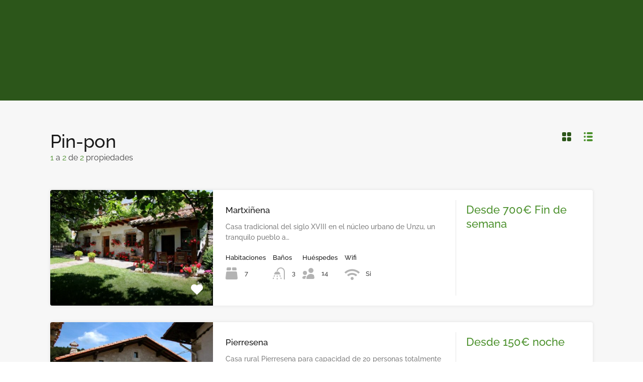

--- FILE ---
content_type: text/html; charset=UTF-8
request_url: https://irunaldea.com/prestacion-casa/pin-pon/
body_size: 43678
content:
<!doctype html>
<html lang="es">
<head><meta charset="UTF-8"><script>if(navigator.userAgent.match(/MSIE|Internet Explorer/i)||navigator.userAgent.match(/Trident\/7\..*?rv:11/i)){var href=document.location.href;if(!href.match(/[?&]nowprocket/)){if(href.indexOf("?")==-1){if(href.indexOf("#")==-1){document.location.href=href+"?nowprocket=1"}else{document.location.href=href.replace("#","?nowprocket=1#")}}else{if(href.indexOf("#")==-1){document.location.href=href+"&nowprocket=1"}else{document.location.href=href.replace("#","&nowprocket=1#")}}}}</script><script>(()=>{class RocketLazyLoadScripts{constructor(){this.v="2.0.4",this.userEvents=["keydown","keyup","mousedown","mouseup","mousemove","mouseover","mouseout","touchmove","touchstart","touchend","touchcancel","wheel","click","dblclick","input"],this.attributeEvents=["onblur","onclick","oncontextmenu","ondblclick","onfocus","onmousedown","onmouseenter","onmouseleave","onmousemove","onmouseout","onmouseover","onmouseup","onmousewheel","onscroll","onsubmit"]}async t(){this.i(),this.o(),/iP(ad|hone)/.test(navigator.userAgent)&&this.h(),this.u(),this.l(this),this.m(),this.k(this),this.p(this),this._(),await Promise.all([this.R(),this.L()]),this.lastBreath=Date.now(),this.S(this),this.P(),this.D(),this.O(),this.M(),await this.C(this.delayedScripts.normal),await this.C(this.delayedScripts.defer),await this.C(this.delayedScripts.async),await this.T(),await this.F(),await this.j(),await this.A(),window.dispatchEvent(new Event("rocket-allScriptsLoaded")),this.everythingLoaded=!0,this.lastTouchEnd&&await new Promise(t=>setTimeout(t,500-Date.now()+this.lastTouchEnd)),this.I(),this.H(),this.U(),this.W()}i(){this.CSPIssue=sessionStorage.getItem("rocketCSPIssue"),document.addEventListener("securitypolicyviolation",t=>{this.CSPIssue||"script-src-elem"!==t.violatedDirective||"data"!==t.blockedURI||(this.CSPIssue=!0,sessionStorage.setItem("rocketCSPIssue",!0))},{isRocket:!0})}o(){window.addEventListener("pageshow",t=>{this.persisted=t.persisted,this.realWindowLoadedFired=!0},{isRocket:!0}),window.addEventListener("pagehide",()=>{this.onFirstUserAction=null},{isRocket:!0})}h(){let t;function e(e){t=e}window.addEventListener("touchstart",e,{isRocket:!0}),window.addEventListener("touchend",function i(o){o.changedTouches[0]&&t.changedTouches[0]&&Math.abs(o.changedTouches[0].pageX-t.changedTouches[0].pageX)<10&&Math.abs(o.changedTouches[0].pageY-t.changedTouches[0].pageY)<10&&o.timeStamp-t.timeStamp<200&&(window.removeEventListener("touchstart",e,{isRocket:!0}),window.removeEventListener("touchend",i,{isRocket:!0}),"INPUT"===o.target.tagName&&"text"===o.target.type||(o.target.dispatchEvent(new TouchEvent("touchend",{target:o.target,bubbles:!0})),o.target.dispatchEvent(new MouseEvent("mouseover",{target:o.target,bubbles:!0})),o.target.dispatchEvent(new PointerEvent("click",{target:o.target,bubbles:!0,cancelable:!0,detail:1,clientX:o.changedTouches[0].clientX,clientY:o.changedTouches[0].clientY})),event.preventDefault()))},{isRocket:!0})}q(t){this.userActionTriggered||("mousemove"!==t.type||this.firstMousemoveIgnored?"keyup"===t.type||"mouseover"===t.type||"mouseout"===t.type||(this.userActionTriggered=!0,this.onFirstUserAction&&this.onFirstUserAction()):this.firstMousemoveIgnored=!0),"click"===t.type&&t.preventDefault(),t.stopPropagation(),t.stopImmediatePropagation(),"touchstart"===this.lastEvent&&"touchend"===t.type&&(this.lastTouchEnd=Date.now()),"click"===t.type&&(this.lastTouchEnd=0),this.lastEvent=t.type,t.composedPath&&t.composedPath()[0].getRootNode()instanceof ShadowRoot&&(t.rocketTarget=t.composedPath()[0]),this.savedUserEvents.push(t)}u(){this.savedUserEvents=[],this.userEventHandler=this.q.bind(this),this.userEvents.forEach(t=>window.addEventListener(t,this.userEventHandler,{passive:!1,isRocket:!0})),document.addEventListener("visibilitychange",this.userEventHandler,{isRocket:!0})}U(){this.userEvents.forEach(t=>window.removeEventListener(t,this.userEventHandler,{passive:!1,isRocket:!0})),document.removeEventListener("visibilitychange",this.userEventHandler,{isRocket:!0}),this.savedUserEvents.forEach(t=>{(t.rocketTarget||t.target).dispatchEvent(new window[t.constructor.name](t.type,t))})}m(){const t="return false",e=Array.from(this.attributeEvents,t=>"data-rocket-"+t),i="["+this.attributeEvents.join("],[")+"]",o="[data-rocket-"+this.attributeEvents.join("],[data-rocket-")+"]",s=(e,i,o)=>{o&&o!==t&&(e.setAttribute("data-rocket-"+i,o),e["rocket"+i]=new Function("event",o),e.setAttribute(i,t))};new MutationObserver(t=>{for(const n of t)"attributes"===n.type&&(n.attributeName.startsWith("data-rocket-")||this.everythingLoaded?n.attributeName.startsWith("data-rocket-")&&this.everythingLoaded&&this.N(n.target,n.attributeName.substring(12)):s(n.target,n.attributeName,n.target.getAttribute(n.attributeName))),"childList"===n.type&&n.addedNodes.forEach(t=>{if(t.nodeType===Node.ELEMENT_NODE)if(this.everythingLoaded)for(const i of[t,...t.querySelectorAll(o)])for(const t of i.getAttributeNames())e.includes(t)&&this.N(i,t.substring(12));else for(const e of[t,...t.querySelectorAll(i)])for(const t of e.getAttributeNames())this.attributeEvents.includes(t)&&s(e,t,e.getAttribute(t))})}).observe(document,{subtree:!0,childList:!0,attributeFilter:[...this.attributeEvents,...e]})}I(){this.attributeEvents.forEach(t=>{document.querySelectorAll("[data-rocket-"+t+"]").forEach(e=>{this.N(e,t)})})}N(t,e){const i=t.getAttribute("data-rocket-"+e);i&&(t.setAttribute(e,i),t.removeAttribute("data-rocket-"+e))}k(t){Object.defineProperty(HTMLElement.prototype,"onclick",{get(){return this.rocketonclick||null},set(e){this.rocketonclick=e,this.setAttribute(t.everythingLoaded?"onclick":"data-rocket-onclick","this.rocketonclick(event)")}})}S(t){function e(e,i){let o=e[i];e[i]=null,Object.defineProperty(e,i,{get:()=>o,set(s){t.everythingLoaded?o=s:e["rocket"+i]=o=s}})}e(document,"onreadystatechange"),e(window,"onload"),e(window,"onpageshow");try{Object.defineProperty(document,"readyState",{get:()=>t.rocketReadyState,set(e){t.rocketReadyState=e},configurable:!0}),document.readyState="loading"}catch(t){console.log("WPRocket DJE readyState conflict, bypassing")}}l(t){this.originalAddEventListener=EventTarget.prototype.addEventListener,this.originalRemoveEventListener=EventTarget.prototype.removeEventListener,this.savedEventListeners=[],EventTarget.prototype.addEventListener=function(e,i,o){o&&o.isRocket||!t.B(e,this)&&!t.userEvents.includes(e)||t.B(e,this)&&!t.userActionTriggered||e.startsWith("rocket-")||t.everythingLoaded?t.originalAddEventListener.call(this,e,i,o):(t.savedEventListeners.push({target:this,remove:!1,type:e,func:i,options:o}),"mouseenter"!==e&&"mouseleave"!==e||t.originalAddEventListener.call(this,e,t.savedUserEvents.push,o))},EventTarget.prototype.removeEventListener=function(e,i,o){o&&o.isRocket||!t.B(e,this)&&!t.userEvents.includes(e)||t.B(e,this)&&!t.userActionTriggered||e.startsWith("rocket-")||t.everythingLoaded?t.originalRemoveEventListener.call(this,e,i,o):t.savedEventListeners.push({target:this,remove:!0,type:e,func:i,options:o})}}J(t,e){this.savedEventListeners=this.savedEventListeners.filter(i=>{let o=i.type,s=i.target||window;return e!==o||t!==s||(this.B(o,s)&&(i.type="rocket-"+o),this.$(i),!1)})}H(){EventTarget.prototype.addEventListener=this.originalAddEventListener,EventTarget.prototype.removeEventListener=this.originalRemoveEventListener,this.savedEventListeners.forEach(t=>this.$(t))}$(t){t.remove?this.originalRemoveEventListener.call(t.target,t.type,t.func,t.options):this.originalAddEventListener.call(t.target,t.type,t.func,t.options)}p(t){let e;function i(e){return t.everythingLoaded?e:e.split(" ").map(t=>"load"===t||t.startsWith("load.")?"rocket-jquery-load":t).join(" ")}function o(o){function s(e){const s=o.fn[e];o.fn[e]=o.fn.init.prototype[e]=function(){return this[0]===window&&t.userActionTriggered&&("string"==typeof arguments[0]||arguments[0]instanceof String?arguments[0]=i(arguments[0]):"object"==typeof arguments[0]&&Object.keys(arguments[0]).forEach(t=>{const e=arguments[0][t];delete arguments[0][t],arguments[0][i(t)]=e})),s.apply(this,arguments),this}}if(o&&o.fn&&!t.allJQueries.includes(o)){const e={DOMContentLoaded:[],"rocket-DOMContentLoaded":[]};for(const t in e)document.addEventListener(t,()=>{e[t].forEach(t=>t())},{isRocket:!0});o.fn.ready=o.fn.init.prototype.ready=function(i){function s(){parseInt(o.fn.jquery)>2?setTimeout(()=>i.bind(document)(o)):i.bind(document)(o)}return"function"==typeof i&&(t.realDomReadyFired?!t.userActionTriggered||t.fauxDomReadyFired?s():e["rocket-DOMContentLoaded"].push(s):e.DOMContentLoaded.push(s)),o([])},s("on"),s("one"),s("off"),t.allJQueries.push(o)}e=o}t.allJQueries=[],o(window.jQuery),Object.defineProperty(window,"jQuery",{get:()=>e,set(t){o(t)}})}P(){const t=new Map;document.write=document.writeln=function(e){const i=document.currentScript,o=document.createRange(),s=i.parentElement;let n=t.get(i);void 0===n&&(n=i.nextSibling,t.set(i,n));const c=document.createDocumentFragment();o.setStart(c,0),c.appendChild(o.createContextualFragment(e)),s.insertBefore(c,n)}}async R(){return new Promise(t=>{this.userActionTriggered?t():this.onFirstUserAction=t})}async L(){return new Promise(t=>{document.addEventListener("DOMContentLoaded",()=>{this.realDomReadyFired=!0,t()},{isRocket:!0})})}async j(){return this.realWindowLoadedFired?Promise.resolve():new Promise(t=>{window.addEventListener("load",t,{isRocket:!0})})}M(){this.pendingScripts=[];this.scriptsMutationObserver=new MutationObserver(t=>{for(const e of t)e.addedNodes.forEach(t=>{"SCRIPT"!==t.tagName||t.noModule||t.isWPRocket||this.pendingScripts.push({script:t,promise:new Promise(e=>{const i=()=>{const i=this.pendingScripts.findIndex(e=>e.script===t);i>=0&&this.pendingScripts.splice(i,1),e()};t.addEventListener("load",i,{isRocket:!0}),t.addEventListener("error",i,{isRocket:!0}),setTimeout(i,1e3)})})})}),this.scriptsMutationObserver.observe(document,{childList:!0,subtree:!0})}async F(){await this.X(),this.pendingScripts.length?(await this.pendingScripts[0].promise,await this.F()):this.scriptsMutationObserver.disconnect()}D(){this.delayedScripts={normal:[],async:[],defer:[]},document.querySelectorAll("script[type$=rocketlazyloadscript]").forEach(t=>{t.hasAttribute("data-rocket-src")?t.hasAttribute("async")&&!1!==t.async?this.delayedScripts.async.push(t):t.hasAttribute("defer")&&!1!==t.defer||"module"===t.getAttribute("data-rocket-type")?this.delayedScripts.defer.push(t):this.delayedScripts.normal.push(t):this.delayedScripts.normal.push(t)})}async _(){await this.L();let t=[];document.querySelectorAll("script[type$=rocketlazyloadscript][data-rocket-src]").forEach(e=>{let i=e.getAttribute("data-rocket-src");if(i&&!i.startsWith("data:")){i.startsWith("//")&&(i=location.protocol+i);try{const o=new URL(i).origin;o!==location.origin&&t.push({src:o,crossOrigin:e.crossOrigin||"module"===e.getAttribute("data-rocket-type")})}catch(t){}}}),t=[...new Map(t.map(t=>[JSON.stringify(t),t])).values()],this.Y(t,"preconnect")}async G(t){if(await this.K(),!0!==t.noModule||!("noModule"in HTMLScriptElement.prototype))return new Promise(e=>{let i;function o(){(i||t).setAttribute("data-rocket-status","executed"),e()}try{if(navigator.userAgent.includes("Firefox/")||""===navigator.vendor||this.CSPIssue)i=document.createElement("script"),[...t.attributes].forEach(t=>{let e=t.nodeName;"type"!==e&&("data-rocket-type"===e&&(e="type"),"data-rocket-src"===e&&(e="src"),i.setAttribute(e,t.nodeValue))}),t.text&&(i.text=t.text),t.nonce&&(i.nonce=t.nonce),i.hasAttribute("src")?(i.addEventListener("load",o,{isRocket:!0}),i.addEventListener("error",()=>{i.setAttribute("data-rocket-status","failed-network"),e()},{isRocket:!0}),setTimeout(()=>{i.isConnected||e()},1)):(i.text=t.text,o()),i.isWPRocket=!0,t.parentNode.replaceChild(i,t);else{const i=t.getAttribute("data-rocket-type"),s=t.getAttribute("data-rocket-src");i?(t.type=i,t.removeAttribute("data-rocket-type")):t.removeAttribute("type"),t.addEventListener("load",o,{isRocket:!0}),t.addEventListener("error",i=>{this.CSPIssue&&i.target.src.startsWith("data:")?(console.log("WPRocket: CSP fallback activated"),t.removeAttribute("src"),this.G(t).then(e)):(t.setAttribute("data-rocket-status","failed-network"),e())},{isRocket:!0}),s?(t.fetchPriority="high",t.removeAttribute("data-rocket-src"),t.src=s):t.src="data:text/javascript;base64,"+window.btoa(unescape(encodeURIComponent(t.text)))}}catch(i){t.setAttribute("data-rocket-status","failed-transform"),e()}});t.setAttribute("data-rocket-status","skipped")}async C(t){const e=t.shift();return e?(e.isConnected&&await this.G(e),this.C(t)):Promise.resolve()}O(){this.Y([...this.delayedScripts.normal,...this.delayedScripts.defer,...this.delayedScripts.async],"preload")}Y(t,e){this.trash=this.trash||[];let i=!0;var o=document.createDocumentFragment();t.forEach(t=>{const s=t.getAttribute&&t.getAttribute("data-rocket-src")||t.src;if(s&&!s.startsWith("data:")){const n=document.createElement("link");n.href=s,n.rel=e,"preconnect"!==e&&(n.as="script",n.fetchPriority=i?"high":"low"),t.getAttribute&&"module"===t.getAttribute("data-rocket-type")&&(n.crossOrigin=!0),t.crossOrigin&&(n.crossOrigin=t.crossOrigin),t.integrity&&(n.integrity=t.integrity),t.nonce&&(n.nonce=t.nonce),o.appendChild(n),this.trash.push(n),i=!1}}),document.head.appendChild(o)}W(){this.trash.forEach(t=>t.remove())}async T(){try{document.readyState="interactive"}catch(t){}this.fauxDomReadyFired=!0;try{await this.K(),this.J(document,"readystatechange"),document.dispatchEvent(new Event("rocket-readystatechange")),await this.K(),document.rocketonreadystatechange&&document.rocketonreadystatechange(),await this.K(),this.J(document,"DOMContentLoaded"),document.dispatchEvent(new Event("rocket-DOMContentLoaded")),await this.K(),this.J(window,"DOMContentLoaded"),window.dispatchEvent(new Event("rocket-DOMContentLoaded"))}catch(t){console.error(t)}}async A(){try{document.readyState="complete"}catch(t){}try{await this.K(),this.J(document,"readystatechange"),document.dispatchEvent(new Event("rocket-readystatechange")),await this.K(),document.rocketonreadystatechange&&document.rocketonreadystatechange(),await this.K(),this.J(window,"load"),window.dispatchEvent(new Event("rocket-load")),await this.K(),window.rocketonload&&window.rocketonload(),await this.K(),this.allJQueries.forEach(t=>t(window).trigger("rocket-jquery-load")),await this.K(),this.J(window,"pageshow");const t=new Event("rocket-pageshow");t.persisted=this.persisted,window.dispatchEvent(t),await this.K(),window.rocketonpageshow&&window.rocketonpageshow({persisted:this.persisted})}catch(t){console.error(t)}}async K(){Date.now()-this.lastBreath>45&&(await this.X(),this.lastBreath=Date.now())}async X(){return document.hidden?new Promise(t=>setTimeout(t)):new Promise(t=>requestAnimationFrame(t))}B(t,e){return e===document&&"readystatechange"===t||(e===document&&"DOMContentLoaded"===t||(e===window&&"DOMContentLoaded"===t||(e===window&&"load"===t||e===window&&"pageshow"===t)))}static run(){(new RocketLazyLoadScripts).t()}}RocketLazyLoadScripts.run()})();</script>
    
    <meta name="viewport" content="width=device-width, initial-scale=1.0, maximum-scale=1.0, user-scalable=no">
    <link rel="profile" href="http://gmpg.org/xfn/11">
    <meta name="format-detection" content="telephone=no">
	<meta name='robots' content='index, follow, max-image-preview:large, max-snippet:-1, max-video-preview:-1' />

	<!-- This site is optimized with the Yoast SEO plugin v26.7 - https://yoast.com/wordpress/plugins/seo/ -->
	<title>Pin-pon archivos - Iruñaldea</title>
	<link rel="canonical" href="https://irunaldea.com/prestacion-casa/pin-pon/" />
	<meta property="og:locale" content="es_ES" />
	<meta property="og:type" content="article" />
	<meta property="og:title" content="Pin-pon archivos - Iruñaldea" />
	<meta property="og:url" content="https://irunaldea.com/prestacion-casa/pin-pon/" />
	<meta property="og:site_name" content="Iruñaldea" />
	<meta property="og:image" content="https://irunaldea.com/wp-content/uploads/2020/02/logotipo-Irunaldea-yoast.jpeg" />
	<meta property="og:image:width" content="1296" />
	<meta property="og:image:height" content="729" />
	<meta property="og:image:type" content="image/jpeg" />
	<meta name="twitter:card" content="summary_large_image" />
	<script type="application/ld+json" class="yoast-schema-graph">{"@context":"https://schema.org","@graph":[{"@type":"CollectionPage","@id":"https://irunaldea.com/prestacion-casa/pin-pon/","url":"https://irunaldea.com/prestacion-casa/pin-pon/","name":"Pin-pon archivos - Iruñaldea","isPartOf":{"@id":"https://irunaldea.com/#website"},"primaryImageOfPage":{"@id":"https://irunaldea.com/prestacion-casa/pin-pon/#primaryimage"},"image":{"@id":"https://irunaldea.com/prestacion-casa/pin-pon/#primaryimage"},"thumbnailUrl":"https://irunaldea.com/wp-content/uploads/2023/10/02-Casa-Rural-Matxinena.jpg","breadcrumb":{"@id":"https://irunaldea.com/prestacion-casa/pin-pon/#breadcrumb"},"inLanguage":"es"},{"@type":"ImageObject","inLanguage":"es","@id":"https://irunaldea.com/prestacion-casa/pin-pon/#primaryimage","url":"https://irunaldea.com/wp-content/uploads/2023/10/02-Casa-Rural-Matxinena.jpg","contentUrl":"https://irunaldea.com/wp-content/uploads/2023/10/02-Casa-Rural-Matxinena.jpg","width":900,"height":600,"caption":"Matxiñena - jardín y porche"},{"@type":"BreadcrumbList","@id":"https://irunaldea.com/prestacion-casa/pin-pon/#breadcrumb","itemListElement":[{"@type":"ListItem","position":1,"name":"Portada","item":"https://irunaldea.com/"},{"@type":"ListItem","position":2,"name":"Pin-pon"}]},{"@type":"WebSite","@id":"https://irunaldea.com/#website","url":"https://irunaldea.com/","name":"Iruñaldea - Asociación de casas rurales de la comarca de Pamplona","description":"Asociación casas rurales de la comarca de Pamplona","publisher":{"@id":"https://irunaldea.com/#organization"},"alternateName":"Iruñaldea","potentialAction":[{"@type":"SearchAction","target":{"@type":"EntryPoint","urlTemplate":"https://irunaldea.com/?s={search_term_string}"},"query-input":{"@type":"PropertyValueSpecification","valueRequired":true,"valueName":"search_term_string"}}],"inLanguage":"es"},{"@type":"Organization","@id":"https://irunaldea.com/#organization","name":"Iruñaldea - Asociación de casas rurales de la comarca de Pamplona","alternateName":"Iruñaldea","url":"https://irunaldea.com/","logo":{"@type":"ImageObject","inLanguage":"es","@id":"https://irunaldea.com/#/schema/logo/image/","url":"https://irunaldea.com/wp-content/uploads/2020/02/favicon-Irunaldea.png","contentUrl":"https://irunaldea.com/wp-content/uploads/2020/02/favicon-Irunaldea.png","width":512,"height":511,"caption":"Iruñaldea - Asociación de casas rurales de la comarca de Pamplona"},"image":{"@id":"https://irunaldea.com/#/schema/logo/image/"},"sameAs":["https://www.facebook.com/casasruralescomarcapamplona/","https://www.instagram.com/irunialdea/"]}]}</script>
	<!-- / Yoast SEO plugin. -->


<link rel='dns-prefetch' href='//unpkg.com' />
<link rel='dns-prefetch' href='//www.google.com' />
<link rel='dns-prefetch' href='//fonts.googleapis.com' />

<link rel="alternate" type="application/rss+xml" title="Iruñaldea &raquo; Feed" href="https://irunaldea.com/feed/" />
<link rel="alternate" type="application/rss+xml" title="Iruñaldea &raquo; Feed de los comentarios" href="https://irunaldea.com/comments/feed/" />
<link rel="alternate" type="application/rss+xml" title="Iruñaldea &raquo; Pin-pon Prestación Propiedad Feed" href="https://irunaldea.com/prestacion-casa/pin-pon/feed/" />
<style id='wp-img-auto-sizes-contain-inline-css' type='text/css'>
img:is([sizes=auto i],[sizes^="auto," i]){contain-intrinsic-size:3000px 1500px}
/*# sourceURL=wp-img-auto-sizes-contain-inline-css */
</style>
<link rel='stylesheet' id='flatpickr-css' href='https://irunaldea.com/wp-content/plugins/elementor/assets/lib/flatpickr/flatpickr.min.css?ver=4.6.13' type='text/css' media='all' />
<style id='wp-emoji-styles-inline-css' type='text/css'>

	img.wp-smiley, img.emoji {
		display: inline !important;
		border: none !important;
		box-shadow: none !important;
		height: 1em !important;
		width: 1em !important;
		margin: 0 0.07em !important;
		vertical-align: -0.1em !important;
		background: none !important;
		padding: 0 !important;
	}
/*# sourceURL=wp-emoji-styles-inline-css */
</style>
<link rel='stylesheet' id='wp-block-library-css' href='https://irunaldea.com/wp-includes/css/dist/block-library/style.min.css?ver=6.9' type='text/css' media='all' />
<style id='wp-block-library-theme-inline-css' type='text/css'>
.wp-block-audio :where(figcaption){color:#555;font-size:13px;text-align:center}.is-dark-theme .wp-block-audio :where(figcaption){color:#ffffffa6}.wp-block-audio{margin:0 0 1em}.wp-block-code{border:1px solid #ccc;border-radius:4px;font-family:Menlo,Consolas,monaco,monospace;padding:.8em 1em}.wp-block-embed :where(figcaption){color:#555;font-size:13px;text-align:center}.is-dark-theme .wp-block-embed :where(figcaption){color:#ffffffa6}.wp-block-embed{margin:0 0 1em}.blocks-gallery-caption{color:#555;font-size:13px;text-align:center}.is-dark-theme .blocks-gallery-caption{color:#ffffffa6}:root :where(.wp-block-image figcaption){color:#555;font-size:13px;text-align:center}.is-dark-theme :root :where(.wp-block-image figcaption){color:#ffffffa6}.wp-block-image{margin:0 0 1em}.wp-block-pullquote{border-bottom:4px solid;border-top:4px solid;color:currentColor;margin-bottom:1.75em}.wp-block-pullquote :where(cite),.wp-block-pullquote :where(footer),.wp-block-pullquote__citation{color:currentColor;font-size:.8125em;font-style:normal;text-transform:uppercase}.wp-block-quote{border-left:.25em solid;margin:0 0 1.75em;padding-left:1em}.wp-block-quote cite,.wp-block-quote footer{color:currentColor;font-size:.8125em;font-style:normal;position:relative}.wp-block-quote:where(.has-text-align-right){border-left:none;border-right:.25em solid;padding-left:0;padding-right:1em}.wp-block-quote:where(.has-text-align-center){border:none;padding-left:0}.wp-block-quote.is-large,.wp-block-quote.is-style-large,.wp-block-quote:where(.is-style-plain){border:none}.wp-block-search .wp-block-search__label{font-weight:700}.wp-block-search__button{border:1px solid #ccc;padding:.375em .625em}:where(.wp-block-group.has-background){padding:1.25em 2.375em}.wp-block-separator.has-css-opacity{opacity:.4}.wp-block-separator{border:none;border-bottom:2px solid;margin-left:auto;margin-right:auto}.wp-block-separator.has-alpha-channel-opacity{opacity:1}.wp-block-separator:not(.is-style-wide):not(.is-style-dots){width:100px}.wp-block-separator.has-background:not(.is-style-dots){border-bottom:none;height:1px}.wp-block-separator.has-background:not(.is-style-wide):not(.is-style-dots){height:2px}.wp-block-table{margin:0 0 1em}.wp-block-table td,.wp-block-table th{word-break:normal}.wp-block-table :where(figcaption){color:#555;font-size:13px;text-align:center}.is-dark-theme .wp-block-table :where(figcaption){color:#ffffffa6}.wp-block-video :where(figcaption){color:#555;font-size:13px;text-align:center}.is-dark-theme .wp-block-video :where(figcaption){color:#ffffffa6}.wp-block-video{margin:0 0 1em}:root :where(.wp-block-template-part.has-background){margin-bottom:0;margin-top:0;padding:1.25em 2.375em}
/*# sourceURL=/wp-includes/css/dist/block-library/theme.min.css */
</style>
<style id='classic-theme-styles-inline-css' type='text/css'>
/*! This file is auto-generated */
.wp-block-button__link{color:#fff;background-color:#32373c;border-radius:9999px;box-shadow:none;text-decoration:none;padding:calc(.667em + 2px) calc(1.333em + 2px);font-size:1.125em}.wp-block-file__button{background:#32373c;color:#fff;text-decoration:none}
/*# sourceURL=/wp-includes/css/classic-themes.min.css */
</style>
<style id='global-styles-inline-css' type='text/css'>
:root{--wp--preset--aspect-ratio--square: 1;--wp--preset--aspect-ratio--4-3: 4/3;--wp--preset--aspect-ratio--3-4: 3/4;--wp--preset--aspect-ratio--3-2: 3/2;--wp--preset--aspect-ratio--2-3: 2/3;--wp--preset--aspect-ratio--16-9: 16/9;--wp--preset--aspect-ratio--9-16: 9/16;--wp--preset--color--black: #394041;--wp--preset--color--cyan-bluish-gray: #abb8c3;--wp--preset--color--white: #fff;--wp--preset--color--pale-pink: #f78da7;--wp--preset--color--vivid-red: #cf2e2e;--wp--preset--color--luminous-vivid-orange: #ff6900;--wp--preset--color--luminous-vivid-amber: #fcb900;--wp--preset--color--light-green-cyan: #7bdcb5;--wp--preset--color--vivid-green-cyan: #00d084;--wp--preset--color--pale-cyan-blue: #8ed1fc;--wp--preset--color--vivid-cyan-blue: #0693e3;--wp--preset--color--vivid-purple: #9b51e0;--wp--preset--color--primary: #ea723d;--wp--preset--color--orange-dark: #e0652e;--wp--preset--color--secondary: #1ea69a;--wp--preset--color--blue-dark: #0b8278;--wp--preset--gradient--vivid-cyan-blue-to-vivid-purple: linear-gradient(135deg,rgb(6,147,227) 0%,rgb(155,81,224) 100%);--wp--preset--gradient--light-green-cyan-to-vivid-green-cyan: linear-gradient(135deg,rgb(122,220,180) 0%,rgb(0,208,130) 100%);--wp--preset--gradient--luminous-vivid-amber-to-luminous-vivid-orange: linear-gradient(135deg,rgb(252,185,0) 0%,rgb(255,105,0) 100%);--wp--preset--gradient--luminous-vivid-orange-to-vivid-red: linear-gradient(135deg,rgb(255,105,0) 0%,rgb(207,46,46) 100%);--wp--preset--gradient--very-light-gray-to-cyan-bluish-gray: linear-gradient(135deg,rgb(238,238,238) 0%,rgb(169,184,195) 100%);--wp--preset--gradient--cool-to-warm-spectrum: linear-gradient(135deg,rgb(74,234,220) 0%,rgb(151,120,209) 20%,rgb(207,42,186) 40%,rgb(238,44,130) 60%,rgb(251,105,98) 80%,rgb(254,248,76) 100%);--wp--preset--gradient--blush-light-purple: linear-gradient(135deg,rgb(255,206,236) 0%,rgb(152,150,240) 100%);--wp--preset--gradient--blush-bordeaux: linear-gradient(135deg,rgb(254,205,165) 0%,rgb(254,45,45) 50%,rgb(107,0,62) 100%);--wp--preset--gradient--luminous-dusk: linear-gradient(135deg,rgb(255,203,112) 0%,rgb(199,81,192) 50%,rgb(65,88,208) 100%);--wp--preset--gradient--pale-ocean: linear-gradient(135deg,rgb(255,245,203) 0%,rgb(182,227,212) 50%,rgb(51,167,181) 100%);--wp--preset--gradient--electric-grass: linear-gradient(135deg,rgb(202,248,128) 0%,rgb(113,206,126) 100%);--wp--preset--gradient--midnight: linear-gradient(135deg,rgb(2,3,129) 0%,rgb(40,116,252) 100%);--wp--preset--font-size--small: 14px;--wp--preset--font-size--medium: 20px;--wp--preset--font-size--large: 28px;--wp--preset--font-size--x-large: 42px;--wp--preset--font-size--normal: 16px;--wp--preset--font-size--huge: 36px;--wp--preset--spacing--20: 0.44rem;--wp--preset--spacing--30: 0.67rem;--wp--preset--spacing--40: 1rem;--wp--preset--spacing--50: 1.5rem;--wp--preset--spacing--60: 2.25rem;--wp--preset--spacing--70: 3.38rem;--wp--preset--spacing--80: 5.06rem;--wp--preset--shadow--natural: 6px 6px 9px rgba(0, 0, 0, 0.2);--wp--preset--shadow--deep: 12px 12px 50px rgba(0, 0, 0, 0.4);--wp--preset--shadow--sharp: 6px 6px 0px rgba(0, 0, 0, 0.2);--wp--preset--shadow--outlined: 6px 6px 0px -3px rgb(255, 255, 255), 6px 6px rgb(0, 0, 0);--wp--preset--shadow--crisp: 6px 6px 0px rgb(0, 0, 0);}:where(.is-layout-flex){gap: 0.5em;}:where(.is-layout-grid){gap: 0.5em;}body .is-layout-flex{display: flex;}.is-layout-flex{flex-wrap: wrap;align-items: center;}.is-layout-flex > :is(*, div){margin: 0;}body .is-layout-grid{display: grid;}.is-layout-grid > :is(*, div){margin: 0;}:where(.wp-block-columns.is-layout-flex){gap: 2em;}:where(.wp-block-columns.is-layout-grid){gap: 2em;}:where(.wp-block-post-template.is-layout-flex){gap: 1.25em;}:where(.wp-block-post-template.is-layout-grid){gap: 1.25em;}.has-black-color{color: var(--wp--preset--color--black) !important;}.has-cyan-bluish-gray-color{color: var(--wp--preset--color--cyan-bluish-gray) !important;}.has-white-color{color: var(--wp--preset--color--white) !important;}.has-pale-pink-color{color: var(--wp--preset--color--pale-pink) !important;}.has-vivid-red-color{color: var(--wp--preset--color--vivid-red) !important;}.has-luminous-vivid-orange-color{color: var(--wp--preset--color--luminous-vivid-orange) !important;}.has-luminous-vivid-amber-color{color: var(--wp--preset--color--luminous-vivid-amber) !important;}.has-light-green-cyan-color{color: var(--wp--preset--color--light-green-cyan) !important;}.has-vivid-green-cyan-color{color: var(--wp--preset--color--vivid-green-cyan) !important;}.has-pale-cyan-blue-color{color: var(--wp--preset--color--pale-cyan-blue) !important;}.has-vivid-cyan-blue-color{color: var(--wp--preset--color--vivid-cyan-blue) !important;}.has-vivid-purple-color{color: var(--wp--preset--color--vivid-purple) !important;}.has-black-background-color{background-color: var(--wp--preset--color--black) !important;}.has-cyan-bluish-gray-background-color{background-color: var(--wp--preset--color--cyan-bluish-gray) !important;}.has-white-background-color{background-color: var(--wp--preset--color--white) !important;}.has-pale-pink-background-color{background-color: var(--wp--preset--color--pale-pink) !important;}.has-vivid-red-background-color{background-color: var(--wp--preset--color--vivid-red) !important;}.has-luminous-vivid-orange-background-color{background-color: var(--wp--preset--color--luminous-vivid-orange) !important;}.has-luminous-vivid-amber-background-color{background-color: var(--wp--preset--color--luminous-vivid-amber) !important;}.has-light-green-cyan-background-color{background-color: var(--wp--preset--color--light-green-cyan) !important;}.has-vivid-green-cyan-background-color{background-color: var(--wp--preset--color--vivid-green-cyan) !important;}.has-pale-cyan-blue-background-color{background-color: var(--wp--preset--color--pale-cyan-blue) !important;}.has-vivid-cyan-blue-background-color{background-color: var(--wp--preset--color--vivid-cyan-blue) !important;}.has-vivid-purple-background-color{background-color: var(--wp--preset--color--vivid-purple) !important;}.has-black-border-color{border-color: var(--wp--preset--color--black) !important;}.has-cyan-bluish-gray-border-color{border-color: var(--wp--preset--color--cyan-bluish-gray) !important;}.has-white-border-color{border-color: var(--wp--preset--color--white) !important;}.has-pale-pink-border-color{border-color: var(--wp--preset--color--pale-pink) !important;}.has-vivid-red-border-color{border-color: var(--wp--preset--color--vivid-red) !important;}.has-luminous-vivid-orange-border-color{border-color: var(--wp--preset--color--luminous-vivid-orange) !important;}.has-luminous-vivid-amber-border-color{border-color: var(--wp--preset--color--luminous-vivid-amber) !important;}.has-light-green-cyan-border-color{border-color: var(--wp--preset--color--light-green-cyan) !important;}.has-vivid-green-cyan-border-color{border-color: var(--wp--preset--color--vivid-green-cyan) !important;}.has-pale-cyan-blue-border-color{border-color: var(--wp--preset--color--pale-cyan-blue) !important;}.has-vivid-cyan-blue-border-color{border-color: var(--wp--preset--color--vivid-cyan-blue) !important;}.has-vivid-purple-border-color{border-color: var(--wp--preset--color--vivid-purple) !important;}.has-vivid-cyan-blue-to-vivid-purple-gradient-background{background: var(--wp--preset--gradient--vivid-cyan-blue-to-vivid-purple) !important;}.has-light-green-cyan-to-vivid-green-cyan-gradient-background{background: var(--wp--preset--gradient--light-green-cyan-to-vivid-green-cyan) !important;}.has-luminous-vivid-amber-to-luminous-vivid-orange-gradient-background{background: var(--wp--preset--gradient--luminous-vivid-amber-to-luminous-vivid-orange) !important;}.has-luminous-vivid-orange-to-vivid-red-gradient-background{background: var(--wp--preset--gradient--luminous-vivid-orange-to-vivid-red) !important;}.has-very-light-gray-to-cyan-bluish-gray-gradient-background{background: var(--wp--preset--gradient--very-light-gray-to-cyan-bluish-gray) !important;}.has-cool-to-warm-spectrum-gradient-background{background: var(--wp--preset--gradient--cool-to-warm-spectrum) !important;}.has-blush-light-purple-gradient-background{background: var(--wp--preset--gradient--blush-light-purple) !important;}.has-blush-bordeaux-gradient-background{background: var(--wp--preset--gradient--blush-bordeaux) !important;}.has-luminous-dusk-gradient-background{background: var(--wp--preset--gradient--luminous-dusk) !important;}.has-pale-ocean-gradient-background{background: var(--wp--preset--gradient--pale-ocean) !important;}.has-electric-grass-gradient-background{background: var(--wp--preset--gradient--electric-grass) !important;}.has-midnight-gradient-background{background: var(--wp--preset--gradient--midnight) !important;}.has-small-font-size{font-size: var(--wp--preset--font-size--small) !important;}.has-medium-font-size{font-size: var(--wp--preset--font-size--medium) !important;}.has-large-font-size{font-size: var(--wp--preset--font-size--large) !important;}.has-x-large-font-size{font-size: var(--wp--preset--font-size--x-large) !important;}
:where(.wp-block-post-template.is-layout-flex){gap: 1.25em;}:where(.wp-block-post-template.is-layout-grid){gap: 1.25em;}
:where(.wp-block-term-template.is-layout-flex){gap: 1.25em;}:where(.wp-block-term-template.is-layout-grid){gap: 1.25em;}
:where(.wp-block-columns.is-layout-flex){gap: 2em;}:where(.wp-block-columns.is-layout-grid){gap: 2em;}
:root :where(.wp-block-pullquote){font-size: 1.5em;line-height: 1.6;}
/*# sourceURL=global-styles-inline-css */
</style>
<link data-minify="1" rel='stylesheet' id='rvr_booking_daterangepicker-css' href='https://irunaldea.com/wp-content/cache/min/1/wp-content/plugins/realhomes-vacation-rentals/assets/css/daterangepicker.css?ver=1768661680' type='text/css' media='all' />
<link data-minify="1" rel='stylesheet' id='rvr_booking_public-css' href='https://irunaldea.com/wp-content/cache/min/1/wp-content/plugins/realhomes-vacation-rentals/assets/css/rvr-booking-public.css?ver=1768661680' type='text/css' media='all' />
<link data-minify="1" rel='stylesheet' id='realhomes_vacation_rentals-css' href='https://irunaldea.com/wp-content/cache/background-css/1/irunaldea.com/wp-content/cache/min/1/wp-content/plugins/realhomes-vacation-rentals/assets/css/modern/realhomes-vacation-rentals.css?ver=1768661680&wpr_t=1769405537' type='text/css' media='all' />
<link rel='stylesheet' id='cmplz-general-css' href='https://irunaldea.com/wp-content/plugins/complianz-gdpr/assets/css/cookieblocker.min.css?ver=1767368020' type='text/css' media='all' />
<link rel='stylesheet' id='main-css-css' href='https://irunaldea.com/wp-content/cache/background-css/1/irunaldea.com/wp-content/themes/realhomes/assets/modern/styles/css/main.min.css?ver=4.4.2&wpr_t=1769405537' type='text/css' media='all' />
<style id='main-css-inline-css' type='text/css'>

			h1, h2, h3, h4, h5, h6, .rh_logo .rh_logo__heading a,
			.rh_user .rh_user__details .rh_user__msg,
			.rh_slide__desc h3 .title, .rh_section .rh_section__head .rh_section__subtitle,
			.rh_page__head .rh_page__title .title, .rh_modal .rh_modal__wrap .rh_modal__dashboard .rh_modal__dash_link,
			.rh_page__head .rh_page__title .sub,
			.rh_page__head .rh_page__title .sub, .rh_agent_card__wrap .rh_agent_card__head .rh_agent_card__name .name a,
			body .rh_prop_card__details_elementor h3 a,
			body .rh_section__agents_elementor .rh_agent_elementor .rh_agent__details h3 a,
			body .classic_properties_elementor_wrapper .rhea_property_title a,
			.rh_prop_card .rh_prop_card__details h3 a,
			.property-thumbnail .property-title a
		 { color : #1a1a1a; }

			.rh_banner,
			.inspiry_mod_header_variation_two.inspiry_mod_search_form_default .rh_banner__image,
			.inspiry_mod_header_variation_three .rh_banner__image
		 { height : 200px; }
body .rh_banner { background-color : #2c561a; }
.cls-1 { fill : #87e245!important; }

		.inspiry_mod_header_varition_one ul.rh_menu__main li a:hover,
		.inspiry_mod_header_varition_one ul.rh_menu__main > .current-menu-item > a,
		.inspiry_mod_header_varition_one ul.rh_menu__main > .current-menu-ancestor > a,
		.inspiry_mod_header_varition_one ul.rh_menu__main li:hover, 
		.rh_menu--hover,
		.rh_section__featured .rh_flexslider__nav a:hover,
		.dsidx-widget-guided-search form input[type=submit]:hover,
		.dsidx-widget-quick-search form input[type=submit]:hover,
		#ihf-main-container .btn-primary.active,
		.rh_prop_search__buttons_smart .rh_prop_search__advance a,
		.rh_prop_search__buttons_smart .rh_prop_search__searchBtn button,
		.rh_header_var_1 ul.rh_menu__main li:hover,
		.rh_header_var_1 ul.rh_menu__main > .current-menu-item > a,
		.rh_header_var_1 ul.rh_menu__main > .current-menu-ancestor > a,
		.rh_header_var_1 ul.rh_menu__main li a:hover,
		.rh_btn--secondary, 
		.mc4wp-form-fields input[type="submit"],
		.inspiry_mod_search_form_smart .rh_prop_search__buttons_smart .rh_prop_search__searchBtn button,
		.inspiry_mod_search_form_smart .rh_prop_search__buttons_smart .rh_prop_search__advance a,
		.rh_form__item .inspiry-details-wrapper .inspiry-detail .add-detail,
		.brands-owl-carousel .owl-nav button.owl-prev:hover:not(.disabled), 
		.brands-owl-carousel .owl-nav button.owl-next:hover:not(.disabled),
		.rh_agent_options label .control__indicator:after,
		.inspiry_bs_orange div.dropdown-menu,
		.rh_prop_search__form_smart .inspiry_select_picker_trigger.open button.dropdown-toggle,
		.rh_prop_search__form_smart .inspiry_select_picker_trigger div.dropdown-menu,
		.widget.RVR_Booking_Widget h4.title,
		.rvr_phone_icon,
		.rh_cfos .cfos_phone_icon,
		.woocommerce span.onsale, .woocommerce .widget_price_filter .ui-slider .ui-slider-handle, .woocommerce .widget_price_filter .price_slider_wrapper .ui-widget-content
	 { background : #87e245; }
.rh_cfos .cfos_phone_icon:after,
								.rvr_phone_icon:after { border-left-color : #87e245; }

		.rtl .rh_cfos .cfos_phone_icon:before,
		.rh_prop_search__form_smart .rh_form_smart_top_fields .inspiry_select_picker_trigger.open button.dropdown-toggle
	 { border-right-color : #87e245; }

		.rh_agent_card__wrap .rh_agent_card__details .rh_agent_card__contact .rh_agent_card__link .rh_agent_form .rh_agent_form__row,
		.rh_agent_form .rh_agent_card__wrap .rh_agent_card__details .rh_agent_card__contact .rh_agent_card__link .rh_agent_form__row,
		.rh_agent_card__wrap .rh_agent_card__details .rh_agent_card__contact .rh_agent_card__link p,
		.rh_agent_card__wrap .rh_agent_card__details .rh_agent_card__contact .rh_agent_card__link span,
		.rh_agent_card__wrap .rh_agent_card__details .rh_agent_card__contact .rh_agent_card__link i,
		.qe-faqs-filters-container li a:hover,
		#dsidx-top-search span.dsidx-search-bar-openclose:hover,
		#dsidx.dsidx-results .dsidx-paging-control a:hover,
		.dsidx-results-widget .dsidx-expanded .featured-listing>h4 a:hover,
		.commentlist article .comment-detail-wrap .comment-reply-link:hover,
		.rh_modal .rh_modal__wrap a:hover,
		.agent-content-wrapper .description a, 
		.agent-content-wrapper .rh_agent_card__link,
		.rh_prop_search__wrap_smart .open_more_features,
		.inspiry_mod_search_form_smart .rh_prop_search__wrap_smart .open_more_features,
		.rh_section__news_wrap .categories a:hover,
		.rh_agent .rh_agent__details .rh_agent__phone a:hover,
		.rvr_optional_services_status li.rh_property__feature .rvr_not_available i,
		.rvr_fa_icon
	 { color : #87e245; }

		.rh_prop_search__buttons_smart .rh_prop_search__searchBtn button:hover,
		.inspiry_mod_search_form_smart .rh_prop_search__buttons_smart .rh_prop_search__searchBtn button:hover,
		.rh_form__item .inspiry-details-wrapper .inspiry-detail .add-detail:hover
	 { background : #7cd03f; }

		.inspiry_bs_orange div.dropdown-menu li.selected a,
		.inspiry_bs_orange div.dropdown-menu li:hover a,
		.rh_prop_search__form_smart .inspiry_select_picker_trigger div.dropdown-menu li.selected a,
		.rh_prop_search__form_smart .inspiry_select_picker_trigger div.dropdown-menu li:hover a,
		.rh_prop_search__form_smart .inspiry_select_picker_trigger div.dropdown-menu ::-webkit-scrollbar-thumb,
		.rh_prop_search__form_smart .inspiry_select_picker_trigger .bs-actionsbox .btn-block .bs-select-all:hover,
		.rh_prop_search__form_smart .inspiry_select_picker_trigger .bs-actionsbox .btn-block .bs-deselect-all:hover
	 { background : #71be3a; }
.rh_prop_search__form_smart .inspiry_select_picker_trigger div.dropdown-menu ::-webkit-scrollbar-thumb { outline-color : #71be3a; }
.rh_prop_search__form_smart .inspiry_select_picker_trigger div.dropdown-menu ::-webkit-scrollbar-track { box-shadow :  inset 0 0 6px #71be3a; }

		.rh_cta__wrap .rh_cta__btns .rh_btn--secondary,
		.availability-calendar table td.unavailable,
		div.daterangepicker .calendar-table td.reserved,
		.rh_property__ava_calendar_wrap .calendar-guide ul li.reserved-days::before
	 { background : rgba(135,226,69,1); }

		.rh_cta__wrap .rh_cta__btns .rh_btn--secondary:hover, 
		.rh_btn--secondary:hover, .mc4wp-form-fields input:hover[type="submit"],
		.inspiry_mod_search_form_smart .rh_prop_search__buttons_smart .rh_prop_search__advance a
	 { background : rgba(135,226,69,0.8); }

		.rh_modal .rh_modal__wrap .rh_modal__dashboard .rh_modal__dash_link:hover svg,
		.rh_property__features_wrap .rh_property__feature .rh_done_icon svg,
		.rh_prop_card .rh_prop_card__thumbnail .rh_prop_card__btns a:hover svg path,
		.rh_list_card__wrap .rh_list_card__map_thumbnail .rh_list_card__btns a:hover svg path,
		.rh_property__print .rh_single_compare_button .highlight svg path,
		.rh_double_check,
		.rh_fav_icon_box a:hover svg path,
		.highlight svg path
	 { fill : #87e245; }

		ul.rh_menu__main ul.sub-menu,
		.rh_header_var_1 ul.rh_menu__main ul.sub-menu,
		.rh_header_var_1 ul.rh_menu__main ul.sub-menu ul.sub-menu
	 { border-top-color
	 : #87e245; }

		.qe-testimonial-wrapper .qe-testimonial-img a:hover .avatar,
		.commentlist article>a:hover img,
		.rh_var_header .rh_menu__main .current-menu-ancestor,
		.rh_var_header .rh_menu__main .current-menu-item,
		.rh_var_header .rh_menu__main > li:hover,
		.rh_prop_search__form_smart .inspiry_select_picker_trigger.open button.dropdown-toggle
	 { border-color : #87e245; }
::selection { background-color : #87e245; }
::-moz-selection { background-color : #87e245; }

		.rh_slide__desc .rh_slide_prop_price span,
		.rh_slide__desc h3 .title:hover,
		.rh_section--props_padding .rh_section__head .rh_section__subtitle,
		.rh_section .rh_section__head .rh_section__subtitle,
		.rh_prop_card .rh_prop_card__details h3 a:hover,
		.rh_list_card__wrap .rh_list_card__map_wrap h3 a:hover,
		.rh_list_card__wrap .rh_list_card__details_wrap h3 a:hover,
		.rh_prop_card .rh_prop_card__details .rh_prop_card__priceLabel .rh_prop_card__price,
		.rh_list_card__wrap .rh_list_card__map_details .rh_list_card__priceLabel .rh_list_card__price .price,
		.rh_list_card__wrap .rh_list_card__priceLabel .rh_list_card__price .price,
		.rh_prop_card .rh_prop_card__thumbnail .rh_overlay__contents a:hover,
		.rh_agent .rh_agent__details h3 a:hover,
		.rh_agent .rh_agent__details .rh_agent__phone a,
		.rh_agent .rh_agent__details .rh_agent__email:hover,
		.rh_agent .rh_agent__details .rh_agent__listed .figure,
		.rh_list_card__wrap .rh_list_card__thumbnail .rh_overlay__contents a:hover,
		.property-template-default .rh_page__property_price .price,
		.rh_page__property .rh_page__property_price .price,
		.rh_property_agent .rh_property_agent__agent_info .email .value,
		.rh_property__id .id,
		.rh_property__heading,
		.rvr_price_details_wrap .rvr_price_details ul li.bulk-pricing-heading,
		.rh_agent_card__wrap .rh_agent_card__head .rh_agent_card__listings .count,
		.rh_agent_card__wrap .rh_agent_card__details .rh_agent_card__contact .rh_agent_card__link:hover .rh_agent_form .rh_agent_form__row,
		.rh_agent_form .rh_agent_card__wrap .rh_agent_card__details .rh_agent_card__contact .rh_agent_card__link:hover .rh_agent_form__row,
		.rh_agent_card__wrap .rh_agent_card__details .rh_agent_card__contact .rh_agent_card__link:hover p,
		.rh_agent_card__wrap .rh_agent_card__details .rh_agent_card__contact .rh_agent_card__link:hover span,
		.rh_agent_card__wrap .rh_agent_card__details .rh_agent_card__contact .rh_agent_card__link:hover i,
		.rh_agent_card__wrap .rh_agent_card__head .rh_agent_card__name .name a:hover,
		.rh_agent_card__wrap .rh_agent_card__details .rh_agent_card__contact .rh_agent_card__contact_wrap .contact a:hover,
		.rh_agent_profile__wrap .rh_agent_profile__head .rh_agent_profile__details .detail a:hover,
		.rh_agent_profile__wrap .rh_agent_profile__head .rh_agent_profile__dp .listed_properties .number,
		.agent-content-wrapper .listed_properties .number,
		.rh_page__head .rh_page__title .sub,
		.rh_gallery__wrap .rh_gallery__item .item-title a:hover,
		.qe-testimonial-wrapper .qe-testimonial-byline a,
		.qe-faqs-filters-container li a,
		ol.dsidx-results li.dsidx-prop-summary .dsidx-prop-features>div:before,
		#dsidx-top-search span.dsidx-search-bar-openclose,
		#dsidx.dsidx-results .dsidx-paging-control a,
		.dsidx-results:not(.dsidx-results-grid) #dsidx-listings .dsidx-listing .dsidx-data .dsidx-primary-data .dsidx-price,
		.dsidx-results:not(.dsidx-results-grid) #dsidx-listings .dsidx-listing .dsidx-data .dsidx-secondary-data>div:before,
		.dsidx-results-widget .dsidx-expanded .featured-listing ul li:before,
		#ihf-main-container a:focus,
		#ihf-main-container a:hover,
		#ihf-main-container h4.ihf-price,
		#ihf-main-container a:hover .ihf-grid-result-address,
		#ihf-main-container a:focus .ihf-grid-result-address,
		.commentlist article .comment-detail-wrap .comment-reply-link,
		.page-breadcrumbs-modern li a,
		.page-breadcrumbs-modern li i,
		.agent-content-wrapper .description a:hover,
		.agent-content-wrapper .rh_agent_card__link:hover,
		.property-thumbnail .property-price p,
		.property-thumbnail .property-title a:hover,
		.rh_property__agent_head .description p a:hover,
		.rh_property__agent_head .contacts-list .contact.email a:hover,
		.rh_section__news_wrap .categories a,
		.rh_section__news_wrap h3 a:hover,
		.rh_compare__slide_img .rh_compare_view_title:hover,
		div.rh_login_modal_wrapper .rh_login_tabs li.rh_active,
		div.rh_login_modal_wrapper .rh_login_tabs li:hover,
		.rh_list_card__wrap .rh_list_card__map_thumbnail .rh_overlay__contents a:hover,
		body .leaflet-popup-content p,
		body .leaflet-popup-content .osm-popup-title a:hover,
		body .rh_compare__slide_img .rh_compare_view_title:hover,
		.rh_my-property .rh_my-property__publish .publish h5,
		.rh_property__yelp_wrap .yelp-places-group-title i,
		.infoBox .map-info-window p,
		.rvr_request_cta_number_wrapper .rvr-phone-number a,
		.widget.RVR_Owner_Widget .rvr_widget_owner_label,
		.infoBox .map-info-window a:hover,
		.woocommerce ul.products li.product .price, .woocommerce div.product p.price, .woocommerce div.product .rh_agent_form .price.rh_agent_form__row, .rh_agent_form .woocommerce div.product .price.rh_agent_form__row, .woocommerce div.product span.price, .woocommerce ul.cart_list li .amount, .woocommerce ul.product_list_widget li .amount,
		.rh_property__meta_wrap .rh_property__meta i,
		.commentlist article .comment-detail-wrap .url,
		h3.rh_heading_stylish a:hover,
		.rh_theme_card__priceLabel_sty .rh_theme_card__price_sty,
		.floor-plans-accordions .floor-plan-title .floor-plan-meta .floor-price-value,
		.rvr_guests_accommodation_wrap .rvr_guests_accommodation ul li i.fas
     { color : #4c912d; }

		.rh_btn--primary, 
		.post-password-form input[type="submit"],
		.widget .searchform input[type="submit"],
		.comment-form .form-submit .submit,
		.rh_memberships__selection #ims-stripe-payment-btn .stripe-button-el,
		.rh_memberships__selection #ims-free-button,
		.rh_contact__form .wpcf7-form input[type="submit"],
		.widget_mortgage-calculator .mc-wrapper p input[type="submit"],
		.rh_memberships__selection .ims-receipt-button #ims-receipt,
		.rh_contact__form .rh_contact__input input[type="submit"],
		.rh_form__item input[type="submit"], .rh_pagination__pages-nav a,
		.rh_modal .rh_modal__wrap button,
		.rh_section__testimonial .diagonal-mod-background,
		.rh_section__testimonial.flat-border,
		.rh_blog__post .entry-header,
		.rh_prop_search__form .rh_prop_search__fields .rh_prop_search__active,
		.dsidx-widget-guided-search form input[type=submit],
		.dsidx-widget-quick-search form input[type=submit],
		ol.dsidx-results li.dsidx-prop-summary .dsidx-prop-title,
		.rh_blog__post .entry-header,
		.dsidx-results:not(.dsidx-results-grid) #dsidx-listings .dsidx-listing .dsidx-media .dsidx-photo .dsidx-photo-count,
		#dsidx-top-search #dsidx-search-bar .dsidx-search-controls .button button,
		.dsidx-results-grid #dsidx-listings .dsidx-listing .dsidx-data .dsidx-primary-data .dsidx-price,
		.dsidx-results-grid #dsidx-listings .dsidx-listing .dsidx-media .dsidx-photo .dsidx-photo-count,
		#dsidx .dsidx-large-button,
		#dsidx .dsidx-small-button,
		body.dsidx .dsidx-large-button,
		body.dsidx .dsidx-small-button,
		#dsidx-rentzestimate-notice,
		#dsidx-zestimate-notice,
		#dsidx.dsidx-details .dsidx-headerbar-green,
		#ihf-main-container .title-bar-1,
		#ihf-main-container .btn-primary,
		#ihf-main-container .dropdown-menu>.active>a,
		#ihf-main-container .dropdown-menu>li>a:hover,
		#ihf-main-container .pagination li:first-child>a,
		#ihf-main-container .pagination li:first-child>span,
		#ihf-main-container .pagination li:last-child>a,
		#ihf-main-container .pagination li:last-child>span,
		#ihf-main-container .ihf-map-search-refine-link,
		#ihf-main-container .btn-default,
		.rh_sidebar .widget_ihomefinderpropertiesgallery>a,
		#ihf-main-container .ihf-social-share .ihf-share-btn-email,
		#ihf-main-container .ihf-social-share .ihf-share-btn-facebook,
		#ihf-main-container .ihf-social-share .ihf-share-btn-more,
		#ihf-main-container .ihf-social-share .ihf-share-btn-print,
		button,
		#ihf-main-container .modal-footer .btn,
		.ihf-map-icon,
		.rh_var2_header_meta_wrapper,
		.rh_var3_header,
		.open_more_features,
		#home-properties-section .pagination a.current,
		#home-properties-section .pagination a:hover,
		.inspiry-floor-plans-group-wrapper .inspiry-btn-group .real-btn,
		body .rh_fixed_side_bar_compare .rh_compare__submit,
		.agent-custom-contact-form .wpcf7 input[type="submit"],
		.rh_mod_sfoi_wrapper .rh_prop_search__select.rh_prop_search__active,
		body .leaflet-popup-tip,
		body .marker-cluster-small div,
		.rh_prop_search__form .rh_prop_search__fields .inspiry_bs_is_open,
		.rh_prop_search__form .rh_prop_search__fields .inspiry_bs_is_open .inspiry_select_picker_trigger button.dropdown-toggle,
		.rh_prop_search__form .rh_prop_search__fields .inspiry_select_picker_field .inspiry_select_picker_trigger div.dropdown-menu,
		#ui-datepicker-div .ui-datepicker-header,
		#ui-datepicker-div .ui-datepicker-calendar tbody tr td.ui-datepicker-today a, 
		#ui-datepicker-div.schedule-calendar-wrapper .ui-datepicker-calendar tbody tr td a.ui-state-highlight, 
		#ui-datepicker-div.schedule-calendar-wrapper .ui-datepicker-calendar tbody tr td a.ui-state-highlight:hover, 
		#ui-datepicker-div .ui-datepicker-calendar tbody tr td.ui-datepicker-current-day,
		form.rh_sfoi_advance_search_form .inspiry_bs_is_open,
		form.rh_sfoi_advance_search_form .inspiry_select_picker_trigger div.dropdown-menu,
		.inspiry_bs_green div.dropdown-menu,
		.widget.RVR_Booking_Widget .rvr-booking-form-wrap .rvr-booking-form .submission-area input[type="submit"],
		.availability-calendar .paging,
		.cluster div,
		.ere_latest_properties_ajax .pagination a.current,
		.ere_latest_properties_ajax .pagination a:hover,
		.woocommerce #respond input#submit:hover,
		.woocommerce-page-wrapper .woocommerce a.button:hover,
		.woocommerce a.button:hover,
		.woocommerce button.button:hover,
		.woocommerce input.button:hover,
		.woocommerce #respond input#submit.alt:hover,
		.woocommerce a.button.alt:hover,
		.woocommerce button.button.alt:hover,
		.woocommerce input.button.alt:hover,
		.woocommerce .widget_price_filter .ui-slider .ui-slider-range,
		.select2-container--open .select2-dropdown--below, .select2-container--open .select2-dropdown--above,
		div.daterangepicker td.active, div.daterangepicker td.active:hover,
		.availability-calendar table td.today,
		.rh_property__ava_calendar_wrap .calendar-guide ul li.today::before
	 { background : #4c912d; }
.rh_property__mc_wrap .rh_property__mc .rh_mc_field .rh_form__item input[type=range]::-webkit-slider-thumb { background : #4c912d; }
.rh_property__mc_wrap .rh_property__mc .rh_mc_field .rh_form__item input[type=range]::-moz-range-thumb  { background : #4c912d; }
.rh_property__mc_wrap .rh_property__mc .rh_mc_field .rh_form__item input[type=range]::-ms-thumb { background : #4c912d; }
.rh_property__mc_wrap .rh_property__mc .mc_cost_graph_circle .mc_graph_svg .mc_graph_interest { stroke : #87e245; }
.rh_property__mc_wrap .rh_property__mc .mc_cost_graph_circle .mc_graph_svg .mc_graph_tax { stroke : #4c912d; }
.rh_property__mc_wrap .rh_property__mc .mc_cost_graph_circle .mc_graph_svg .mc_graph_hoa { stroke : rgba(76,145,45,0.3); }
.rh_property__mc_wrap .rh_property__mc .mc_cost li.mc_cost_interest::before { background-color : #87e245; }
.rh_property__mc_wrap .rh_property__mc .mc_cost li.mc_cost_tax::before { background-color : #4c912d; }
.rh_property__mc_wrap .rh_property__mc .mc_cost li.mc_cost_hoa::before { background-color : rgba(76,145,45,0.3); }

		#ihf-main-container .btn-primary:active,
		#ihf-main-container .btn-primary:focus,
		#ihf-main-container .btn-primary:hover,
		#ihf-main-container .pagination li:first-child>a:hover,
		#ihf-main-container .pagination li:first-child>span:hover,
		#ihf-main-container .pagination li:last-child>a:hover,
		#ihf-main-container .pagination li:last-child>span:hover,
		#ihf-main-container .ihf-map-search-refine-link,
		#ihf-main-container .btn-default:active,
		#ihf-main-container .btn-default:focus,
		#ihf-main-container .btn-default:hover,
		.rh_sidebar .widget_ihomefinderpropertiesgallery>a:hover,
		#ihf-main-container .ihf-social-share .ihf-share-btn-email:hover,
		#ihf-main-container .ihf-social-share .ihf-share-btn-facebook:hover,
		#ihf-main-container .ihf-social-share .ihf-share-btn-more:hover,
		#ihf-main-container .ihf-social-share .ihf-share-btn-print:hover,
		#ihf-main-container .modal-footer .btn:active,
		#ihf-main-container .modal-footer .btn:focus,
		#ihf-main-container .modal-footer .btn:hover,
		.inspiry-floor-plans-group-wrapper .inspiry-btn-group .real-btn:hover,
		.agent-custom-contact-form .wpcf7 input[type="submit"]:hover,
		.widget.RVR_Booking_Widget .rvr-booking-form-wrap .rvr-booking-form .submission-area input[type="submit"]:hover,
		.rh_mode_sfoi_search_btn button:hover
	 { background : #468529; }

		.rh_prop_search__form .rh_prop_search__fields .inspiry_select_picker_field .inspiry_select_picker_trigger div.dropdown-menu li.selected,
		.rh_prop_search__form .rh_prop_search__fields .inspiry_select_picker_field .inspiry_select_picker_trigger div.dropdown-menu li:hover,
		.rh_prop_search__form .rh_prop_search__fields .inspiry_select_picker_field .inspiry_select_picker_trigger div.dropdown-menu ::-webkit-scrollbar-thumb,
		form.rh_sfoi_advance_search_form .inspiry_select_picker_trigger div.dropdown-menu li.selected,
		form.rh_sfoi_advance_search_form .inspiry_select_picker_trigger div.dropdown-menu li:hover,
		form.rh_sfoi_advance_search_form .inspiry_select_picker_trigger div.dropdown-menu ::-webkit-scrollbar-thumb,
		.inspiry_bs_green div.dropdown-menu li.selected a,
		form.rh_sfoi_advance_search_form .inspiry_select_picker_trigger div.dropdown-menu .actions-btn:hover,
		.rh_prop_search__form .rh_prop_search__fields .inspiry_select_picker_field .inspiry_select_picker_trigger div.dropdown-menu .actions-btn:hover,
		.inspiry_bs_green div.dropdown-menu ::-webkit-scrollbar-thumb,
		.inspiry_bs_green div.dropdown-menu li:hover a
	 { background : #407a26; }

		.rh_prop_search__form .rh_prop_search__fields .inspiry_select_picker_field .inspiry_select_picker_trigger div.dropdown-menu ::-webkit-scrollbar-thumb,
		form.rh_sfoi_advance_search_form .inspiry_select_picker_trigger div.dropdown-menu ::-webkit-scrollbar-thumb,
		.inspiry_bs_green div.dropdown-menu ::-webkit-scrollbar-thumb
	 { outline-color : #407a26; }

		.rh_prop_search__form .rh_prop_search__fields .inspiry_select_picker_field .inspiry_select_picker_trigger div.dropdown-menu ::-webkit-scrollbar-track,
		form.rh_sfoi_advance_search_form .inspiry_select_picker_trigger div.dropdown-menu ::-webkit-scrollbar-track,
		.inspiry_bs_green div.dropdown-menu ::-webkit-scrollbar-track
	 { box-shadow :  inset 0 0 6px #407a26; }
.rh_overlay { background : rgba(76,145,45,0.7); }
#dsidx-zestimate,#dsidx-rentzestimate { background-color : rgba(76,145,45,0.1); }
.rh_my-property .rh_my-property__publish .publish  { background-color : rgba(76,145,45,0.3); }
.rh_cta--contact .rh_cta .rh_cta__overlay { background-color : rgba(76,145,45,0.8); }
.rh_gallery__wrap .rh_gallery__item .media_container { background-color : rgba(76,145,45,0.9); }
blockquote,
				               .qe-faq-toggle .qe-toggle-title { background-color : rgba(76,145,45,0.1); }

		.qe-faq-toggle .qe-toggle-title:hover,
		.qe-faq-toggle.active .qe-toggle-title,
		div.daterangepicker td.in-range:not(.active,.ends),
		.availability-calendar table td.available:not(.past-date,.today),
		.rh_property__ava_calendar_wrap .calendar-guide ul li.available-days::before
	 { background-color : rgba(76,145,45,0.2); }
.qe-faq-toggle .qe-toggle-content { background-color : rgba(76,145,45,0.05); }
body .marker-cluster-small, .cluster { background-color : rgba(76,145,45,0.5); }

		.rh_page__gallery_filters a.active,
		.rh_page__gallery_filters a:hover,
		.rh_page__head .rh_page__nav .active,
		.rh_page__head .rh_page__nav .rh_page__nav_item:hover,
		div.rh_login_modal_wrapper .rh_login_tabs li.rh_active,
		div.rh_login_modal_wrapper .rh_login_tabs li:hover,
		body .leaflet-popup-content-wrapper,
		.infoBox .map-info-window
	 { border-bottom-color : #4c912d; }

		.ihf-map-icon:after, .infoBox .map-info-window .arrow-down,
		.rh_latest_properties_2 .rh_tags_wrapper .rh_featured:before
	 { border-top-color : #4c912d; }

		blockquote,
		.qe-testimonial-wrapper .qe-testimonial-img a .avatar,
		#dsidx-rentzestimate, #dsidx-zestimate,
		#dsidx.dsidx-details .dsidx-headerbar-green,
		#dsidx.dsidx-details .dsidx-contact-form,
		.commentlist article>a img,
		.woocommerce #respond input#submit:hover,
		.woocommerce-page-wrapper .woocommerce a.button:hover,
		.woocommerce a.button:hover,
		.woocommerce button.button:hover,
		.woocommerce input.button:hover,
		.woocommerce #respond input#submit.alt:hover,
		.woocommerce a.button.alt:hover,
		.woocommerce button.button.alt:hover,
		.woocommerce input.button.alt:hover
	 { border-color : #4c912d; }

		blockquote,
		#dsidx-rentzestimate-triangle, #dsidx-zestimate-triangle,
		.rh_latest_properties_2 .rh_tags_wrapper .rh_featured:before
	 { border-left-color : #4c912d; }
.rh_latest_properties_2 .rh_tags_wrapper .rh_featured:before { border-right-color : #4c912d; }

		.rh_slide__prop_meta .rh_svg,
		.rh_svg,
		.rh_banner .rh_view_type .active path,
		.rh_banner .rh_view_type a:hover path,
		.rh_view_type a.active svg path,
		.rh_view_type a:hover svg path,							  
		div.rh_modal_login_loader svg path
	 { fill : #4c912d; }

		.rh_agent_card__wrap .rh_agent_card__head .rh_agent_card__name .name .rh_agent_verification__icon,
		.rh_view_type a svg path
	 { background : #4c912d; }

		.rh_btn--primary:hover, 
		.post-password-form input[type="submit"]:hover,
		.widget .searchform input[type="submit"]:hover,
		.comment-form .form-submit .submit:hover,
		.rh_memberships__selection #ims-stripe-payment-btn .stripe-button-el:hover,
		.rh_memberships__selection #ims-free-button:hover,
		.rh_contact__form .wpcf7-form input[type="submit"]:hover,
		.widget_mortgage-calculator .mc-wrapper p input[type="submit"]:hover,
		.rh_memberships__selection .ims-receipt-button #ims-receipt:hover,
		.rh_contact__form .rh_contact__input input[type="submit"]:hover,
		.rh_form__item input[type="submit"]:hover, .rh_pagination__pages-nav a:hover,
		.rh_modal .rh_modal__wrap button:hover,
		#dsidx .dsidx-large-button:hover,
		#dsidx .dsidx-small-button:hover,
		body.dsidx .dsidx-large-button:hover,
		body.dsidx .dsidx-small-button:hover,
		.open_more_features:hover,
		#rh_save_search button:hover,
		body .rh_fixed_side_bar_compare .rh_compare__submit:hover,
		.select2-container--default .select2-results__option[aria-selected=true], 
		.select2-container--default .select2-results__option[data-selected=true],
		div.rh_login_modal_wrapper button:not(.dropdown-toggle):hover
	 { background : #2d561a; }
.page-breadcrumbs-modern li a:hover { color : #2d561a; }

		.rh_section__testimonial .quotes-marks svg,
		.rh_view_type a svg path
	 { fill : #2d561a; }

			#ihf-main-container .ihf-select-options .ihf-select-available-option>span.ihf-selected,
			.ihf-eureka .ihf-select-options .ihf-select-available-option>span.ihf-selected,
			#ihf-main-container .btn-primary,
			#ihf-main-container .btn.btn-default,
			#ihf-main-container .ihf-btn.ihf-btn-primary,
			.ihf-eureka .btn-primary,
			.ihf-eureka .btn.btn-default,
			.ihf-eureka .ihf-btn.ihf-btn-primary
		 { background-color : #4c912d !important; }

			#ihf-main-container .btn-primary,
			#ihf-main-container .btn.btn-default,
			#ihf-main-container .ihf-btn.ihf-btn-primary,
			.ihf-eureka .btn-primary,
			.ihf-eureka .btn.btn-default,
			.ihf-eureka .ihf-btn.ihf-btn-primary
		 { border-color : #4c912d !important; }
#ihf-main-container .ihf-detail-tab-content #ihf-detail-features-tab .title-bar-1 { background-color : #4c912d !important; }

			#ihf-main-container .btn-primary:active,
			#ihf-main-container .btn-primary:focus,
			#ihf-main-container .btn-primary:hover,
			#ihf-main-container .btn.btn-default:active,
			#ihf-main-container .btn.btn-default:focus,
			#ihf-main-container .btn.btn-default:hover,
			#ihf-main-container .ihf-btn.ihf-btn-primary:active,
			#ihf-main-container .ihf-btn.ihf-btn-primary:focus,
			#ihf-main-container .ihf-btn.ihf-btn-primary:hover,
			.ihf-eureka .btn-primary:active,
			.ihf-eureka .btn-primary:focus,
			.ihf-eureka .btn-primary:hover,
			.ihf-eureka .btn.btn-default:active,
			.ihf-eureka .btn.btn-default:focus,
			.ihf-eureka .btn.btn-default:hover,
			.ihf-eureka .ihf-btn.ihf-btn-primary:active,
			.ihf-eureka .ihf-btn.ihf-btn-primary:focus,
			.ihf-eureka .ihf-btn.ihf-btn-primary:hover
		 { background-color : #2d561a !important; }

			#ihf-main-container .btn-primary:active,
			#ihf-main-container .btn-primary:focus,
			#ihf-main-container .btn-primary:hover,
			#ihf-main-container .btn.btn-default:active,
			#ihf-main-container .btn.btn-default:focus,
			#ihf-main-container .btn.btn-default:hover,
			#ihf-main-container .ihf-btn.ihf-btn-primary:active,
			#ihf-main-container .ihf-btn.ihf-btn-primary:focus,
			#ihf-main-container .ihf-btn.ihf-btn-primary:hover,
			.ihf-eureka .btn-primary:active,
			.ihf-eureka .btn-primary:focus,
			.ihf-eureka .btn-primary:hover,
			.ihf-eureka .btn.btn-default:active,
			.ihf-eureka .btn.btn-default:focus,
			.ihf-eureka .btn.btn-default:hover,
			.ihf-eureka .ihf-btn.ihf-btn-primary:active,
			.ihf-eureka .ihf-btn.ihf-btn-primary:focus,
			.ihf-eureka .ihf-btn.ihf-btn-primary:hover
		 { border-color : #2d561a !important; }
.rh_banner { background-color : #1d3557; }

			.rh_logo .rh_logo__heading a,
			.rh_var_header .rh_logo__heading a
		 { color : #ffffff; }
.rh_header--shadow { background : linear-gradient(180deg,rgba(0, 0, 0, 0.7)0%, rgba(255, 255, 255, 0) 100%);; }
.rh_section--props_padding .rh_section__head .rh_section__title { color : #1a1a1a; }
.rh_section--props_padding .rh_section__head .rh_section__desc { color : #808080; }
.rh_section--featured .rh_section__head .rh_section__title { color : #1a1a1a; }
.rh_section--featured .rh_section__head .rh_section__desc { color : #808080; }
.rh_section__agents .rh_section__head .rh_section__title { color : #1a1a1a; }
.rh_section__agents .rh_section__head .rh_section__desc { color : #808080; }
.rh_cta--featured .rh_cta__title { color : #ffffff; }
.rh_cta--featured .rh_cta__quote { color : #ffffff; }
.rh_cta__wrap .rh_cta__btns .rh_btn--secondary { color : #ffffff; }
.rh_cta__wrap .rh_cta__btns .rh_btn--greyBG { color : #ffffff; }
.rh_cta__wrap .rh_cta__btns .rh_btn--greyBG { background : rgba(255,255,255,0.25); }
.rh_cta__wrap .rh_cta__btns .rh_btn--greyBG:hover { background : rgba(255,255,255,0.4); }
.rh_cta--contact .rh_cta__title { color : #ffffff; }
.rh_cta--contact .rh_cta__quote { color : #ffffff; }
.rh_cta__wrap .rh_cta__btns .rh_btn--blackBG { color : #ffffff; }
.rh_cta__wrap .rh_cta__btns .rh_btn--blackBG { background : #303030; }
.rh_cta__wrap .rh_cta__btns .rh_btn--blackBG:hover { background : rgba(48,48,48,0.8); }
.rh_cta__wrap .rh_cta__btns .rh_btn--whiteBG { color : #303030; }
.rh_cta__wrap .rh_cta__btns .rh_btn--whiteBG { background : #ffffff; }
.rh_cta__wrap .rh_cta__btns .rh_btn--whiteBG:hover { background : rgba(255,255,255,0.8); }

		.rh_latest-properties .diagonal-mod-background,
		.rh_latest-properties.flat-border
	 { background-color : #F7F7F7; }

		.rh_section--featured .diagonal-mod-background,
		.rh_section--featured.flat-border
	 { background-color : #ffffff; }
.rh_testimonial .rh_testimonial__quote { color : #ffffff; }
.rh_testimonial .rh_testimonial__author .rh_testimonial__author_name { color : #ffffff; }
.rh_testimonial .rh_testimonial__author .rh_testimonial__author__link a { color : #ffffff; }
.rh_agent .rh_agent__details h3 a { color : #1a1a1a; }

		.rh_agent .rh_agent__details .rh_agent__email,
		.rh_agent .rh_agent__details .rh_agent__listed .heading
	 { color : #1a1a1a; }

		.rh_section__agents .diagonal-mod-background,
		.rh_section__agents.flat-border
	 { background-color : #f7f7f7; }
.rh_section__features .rh_section__head .rh_section__title { color : #1a1a1a; }
.rh_section__features .rh_section__head .rh_section__desc { color : #808080; }

		.rh_feature h4.rh_feature__title,
		.rh_feature h4.rh_feature__title a
	 { color : #1a1a1a; }
.rh_feature .rh_feature__desc p { color : #808080; }

		.rh_section__features .diagonal-mod-background,
		.rh_section__features.flat-border
	 { background-color : #ffffff; }
.rh_section__partners .rh_section__head .rh_section__title { color : #1a1a1a; }
.rh_section__partners .rh_section__head .rh_section__desc { color : #808080; }

		.rh_section__partners .diagonal-mod-background,
		.rh_section__partners.flat-border
	 { background-color : #ffffff; }
.rh_section__news .rh_section__head .rh_section__title { color : #1a1a1a; }
.rh_section__news .rh_section__head .rh_section__desc { color : #808080; }

		.rh_section__news .diagonal-mod-background,
		.rh_section__news.flat-border
	 { background-color : #ffffff; }

			.rh_prop_card .rh_prop_card__details,
			.rh_list_card__wrap .rh_list_card__details_wrap, 
			.rh_list_card__wrap .rh_list_card__map_wrap,
			.rh_latest_properties_2 .rh_property_card_stylish_inner,
			.rh_latest_properties_2 .rh_detail_wrapper_2
		 { background-color : #ffffff; }

			.rh_prop_card .rh_prop_card__details h3 a, 
			.rh_list_card__wrap .rh_list_card__map_wrap h3 a, 
			.rh_list_card__wrap .rh_list_card__details_wrap h3 a,
			h3.rh_heading_stylish a
		 { color : #1a1a1a; }

			.rh_list_card__wrap,
			.rh_list_card__wrap .rh_list_card__details_wrap .rh_list_card__excerpt, 
			.rh_prop_card .rh_prop_card__details .rh_prop_card__excerpt,
			.rh_prop_card .rh_prop_card__details,
			.rh_latest_properties_2,
			div.rh_added_sty
		 { color : #808080; }

			.rh_prop_card .rh_prop_card__details .rh_prop_card__meta .figure,
			.rh_list_card__meta div .label, .rh_list_card__meta div .figure,
			.rh_prop_card_meta_theme_stylish .rh_prop_card__meta .figure
		 { color : #444; }

			.rh_prop_card .rh_prop_card__details .rh_prop_card__meta span.rh_meta_titles, 
			.rh_prop_card .rh_prop_card__details .rh_prop_card__priceLabel .rh_prop_card__status, 
			.rh_list_card__wrap .rh_list_card__map_details .rh_list_card__priceLabel .rh_list_card__price .status, 
			.rh_list_card__meta h4, .rh_list_card__wrap .rh_list_card__priceLabel .rh_list_card__price .status, 
			.rh_list_card__wrap .rh_list_card__priceLabel .rh_list_card__author span,
			.rh_theme_card__priceLabel_sty span.rh_theme_card__status_sty,
			div.rh_added_sty span,
			.rh_prop_card_meta_theme_stylish .rh_prop_card__meta .rh_meta_titles
		 { color : #1a1a1a; }

			.rh_prop_card .rh_prop_card__details .rh_prop_card__meta svg, .rh_list_card__meta div svg,
            .rh_prop_card_meta_theme_stylish .rh_prop_card__meta .rh_svg
         { fill : #b3b3b3; }

			.rh_list_card__wrap .rh_list_card__thumbnail .rh_list_card__btns a svg path, 
			.rh_prop_card .rh_prop_card__thumbnail .rh_prop_card__btns a svg path,
			.rh_list_card__wrap .rh_list_card__map_thumbnail .rh_list_card__btns a.add-to-favorite svg path
		 { fill : #ffffff; }

			.rh_list_card__wrap .rh_list_card__thumbnail .rh_list_card__btns .favorite:hover svg path, 
			.rh_prop_card .rh_prop_card__thumbnail .rh_prop_card__btns .favorite:hover svg path,
			.rh_list_card__wrap .rh_list_card__map_thumbnail .rh_list_card__btns a:hover.add-to-favorite svg path,
			.rh_fav_icon_box .favorite:hover svg path
		 { fill : #4c912d; }

			.rh_list_card__wrap .rh_list_card__thumbnail .rh_list_card__btns .favorite-placeholder svg path,
			.rh_prop_card .rh_prop_card__thumbnail .rh_prop_card__btns .favorite-placeholder svg path,
			.rh_list_card__wrap .rh_list_card__map_thumbnail .rh_list_card__btns .favorite-placeholder svg path,
			.rh_fav_icon_box .favorite-placeholder svg path
		 { fill : #ea3d3d; }

			.rh_list_card__wrap .rh_list_card__thumbnail .rh_list_card__btns .rh_trigger_compare:hover svg path,
			.rh_prop_card .rh_prop_card__thumbnail .rh_prop_card__btns .rh_trigger_compare:hover svg path,
			.rh_list_card__wrap .rh_list_card__map_thumbnail .rh_list_card__btns a:hover.add-to-compare svg path,
			.rh_fav_icon_box .rh_trigger_compare:hover svg path
		 { fill : #ea723d; }

			.rh_list_card__wrap .rh_list_card__thumbnail .rh_list_card__btns .compare-placeholder svg path,
			.rh_prop_card .rh_prop_card__thumbnail .rh_prop_card__btns .compare-placeholder svg path,
			.rh_list_card__wrap .rh_list_card__map_thumbnail .rh_list_card__btns .compare-placeholder svg path,
			.rh_fav_icon_box .compare-placeholder svg path
		 { fill : #ea723d; }
[data-tooltip]:not([flow])::before, [data-tooltip][flow^=up]::before { border-top-color : #444444; }
[data-tooltip]::after { background : #444444; }
[data-tooltip]::after { color : #ffffff; }
.rh_address_sty a { color : #4c912d; }
.rh_address_sty a:hover { color : #87e245; }
.rh_address_sty .rh_address_pin svg { fill : #4c912d; }
.rh_address_sty a:hover svg { fill : #87e245; }
.rh_latest_properties_2 .rh_tags_wrapper .rh_featured:before { border-color : #2c561a; }
.rh_latest_properties_2 .rh_tags_wrapper .rh_featured:before { border-bottom-color : transparent; }
.rh_latest_properties_2 .rh_tags_wrapper .rh-tags svg { fill : #fff; }
.rh_latest_properties_2 .rh_tags_wrapper .rh_hot:before { border-color : #dd3333; }
.rh_latest_properties_2 .rh_tags_wrapper .rh_hot:before { border-bottom-color : transparent; }
.rh_latest_properties_2 .rh_tags_wrapper .rh-tags:not(.rh_featured) svg { fill : #fff; }
.rh_prop_status_sty { background-color : #000; }
.rh_prop_status_sty { color : #fff; }
.rh_agent_expand_wrapper .rh_agent_list .rh_agent_agency .rh_property_agent__title { color : #ffffff; }
.rh_agent_expand_wrapper .rh_agent_list .rh_agent_agency .rh_property_agent__title:hover { color : #f7f7f7; }
.rh_agent_expand_wrapper .rh_agent_list .rh_agent_agency .rh_property_agent__agency { color : #ffffff; }
.rh_agent_expand_wrapper .rh_agent_list .rh_agent_agency .rh_property_agent__agency:hover { color : #f7f7f7; }
.rh_wrapper_bottom_agent .rh_agent_expand_wrapper { background : #f7f7f7; }
.rh_wrapper_bottom_agent .rh_agent_expand_wrapper .rh_agent_list .rh_property_agent__title { color : #1a1a1a; }
.rh_wrapper_bottom_agent .rh_agent_expand_wrapper .rh_agent_list .rh_property_agent__title:hover { color : #1a1a1a; }
.rh_wrapper_bottom_agent .rh_agent_expand_wrapper .rh_agent_list .rh_property_agent__agency { color : #808080; }
.rh_wrapper_bottom_agent .rh_agent_expand_wrapper .rh_agent_list .rh_property_agent__agency:hover { color : #1a1a1a; }
.rh-grid-card-4 .rh-status-property-tag { background-color : #2c561a; }
.rh-grid-card-4 .rh-status-property-tag { color : #fff; }
.rh-grid-card-4 .rh_prop_card__price { color : #fff; }
.rh-grid-card-5 .rh-status-property-tag { background-color : #2c561a; }
.rh-grid-card-5 .rh-status-property-tag { color : #fff; }
.rh-grid-card-5 .rh-property-title { color : #fff; }
.rh-grid-card-5 .rh-property-price { color : #fff; }
.rh-grid-card-5 .rh_prop_card_meta_theme_stylish .rh_prop_card__meta .figure { color : #fff; }

			.rh-grid-card-5 .rh_prop_card_meta_theme_stylish .rh_prop_card__meta svg,
			.rh-grid-card-5 .rh_prop_card_meta_theme_stylish .rh_prop_card__meta path,
			.rh-grid-card-5 .rh_prop_card_meta_theme_stylish .rh_prop_card__meta circle,
			.rh-grid-card-5 .rh_prop_card_meta_theme_stylish .rh_prop_card__meta .label
		 { fill : #fff; }
.rh_footer { background : #1a1a1a; }
.rh_footer:before { border-right-color : #1a1a1a; }

			.rh_footer a,
			.rh_footer .rh_footer__wrap .designed-by a,
			.rh_footer .rh_footer__wrap .copyrights a,
			.rh_footer .rh_footer__social a
		 { color : #87e245; }

			.rh_footer .Property_Types_Widget li::before, 
			.rh_footer .widget_recent_comments li::before, 
			.rh_footer .widget_recent_entries li::before, 
			.rh_footer .widget_categories li::before, 
			.rh_footer .widget_nav_menu li::before, 
			.rh_footer .widget_archive li::before, 
			.rh_footer .widget_pages li::before, 
			.rh_footer .widget_meta li::before
		 { border-left-color : #87e245; }

			.rh_footer a:hover,
			.rh_footer .rh_contact_widget .rh_contact_widget__item a.content:hover,
			.rh_footer .rh_footer__wrap .designed-by a:hover,
			.rh_footer .rh_footer__wrap .copyrights a:hover,
			.rh_footer .rh_footer__social a:hover
		 { color : #f1faee; }
.rh_footer__widgets .widget .title { color : #ffffff; }

			.rh_footer,
			.rh_footer .rh_footer__logo .tag-line,
			.rh_footer__widgets .textwidget p,
			.rh_footer__widgets .textwidget,
			.rh_footer .rh_footer__wrap .copyrights,
			.rh_footer .rh_footer__wrap .designed-by,
			.rh_contact_widget .rh_contact_widget__item .content
		 { color : #ffffff; }
.rh_contact_widget .rh_contact_widget__item .icon svg { fill : #ffffff; }

			.rh_prop_search__form .rh_prop_search__buttons div.rh_prop_search__advance,
			.inspiry_mod_search_form_smart .rh_prop_search__buttons_smart .rh_prop_search__advance a
		 { background :  !important; }

			.rh_prop_search__form .rh_prop_search__buttons div.rh_prop_search__advance a:hover,
	        .inspiry_mod_search_form_smart .rh_prop_search__buttons_smart .rh_prop_search__advance a:hover
	     { background :  !important; }
.rh_slide__desc h3 .title, .rh_slide__desc h3 { color : #1a1a1a; }
.rh_slide__desc p { color : #808080; }

			.rh_slide__desc .rh_slide__meta_wrap .rh_slide__prop_meta span.rh_meta_titles,
			.rh_slide__desc .rh_slide_prop_price .rh_price_sym
		 { color : #1a1a1a; }
.rh_slide__desc .rh_slide__meta_wrap .rh_slide__prop_meta div span { color : #444444; }

			.rh_prop_search__form .rh_prop_search__fields .inspiry_select_picker_field .inspiry_select_picker_trigger div.dropdown-menu ::-webkit-scrollbar-track,
			form.rh_sfoi_advance_search_form .inspiry_select_picker_trigger div.dropdown-menu ::-webkit-scrollbar-track, 
			form.rh_prop_search__form_smart .inspiry_select_picker_trigger div.dropdown-menu ::-webkit-scrollbar-track,
			form.rh_sfoi_advance_search_form .inspiry_select_picker_trigger div.dropdown-menu ::-webkit-scrollbar-track
		 { box-shadow :  inset 0 0 6px ; }

			.rh_prop_search__form_smart .inspiry_select_picker_trigger .form-control,
			form.rh_sfoi_advance_search_form .inspiry_bs_is_open label
		 { color : !important; }
.rh_prop_search__form_smart .inspiry_select_picker_trigger .form-control
				 { border-color : !important; }

			.rh_prop_search__form .rh_prop_search__buttons .rh_prop_search__advance,
			.rh_mod_sfoi_advanced_expander
		 { background-color : #468529; }

			.rh_prop_search__form .rh_prop_search__buttons .rh_prop_search__advance a:hover,
			.rh_mod_sfoi_advanced_expander:hover,
			.rh_mod_sfoi_advanced_expander.rh_sfoi_is_open
		 { background-color : #407a26; }
#scroll-top { bottom : 15px; }
@media ( min-width: 1024px ) {
.open_more_features.featured-open { background : #2d561a; }
}

/*# sourceURL=main-css-inline-css */
</style>
<link data-service="google-fonts" data-category="marketing" rel='stylesheet' id='inspiry-google-fonts-css' data-href='//fonts.googleapis.com/css?family=Raleway%3A100%2C200%2C300%2C400%2C500%2C600%2C700%2C800%2C900%7CRubik%3A400%2C400i%2C500%2C500i%2C700%2C700i&#038;subset=latin%2Clatin-ext&#038;display=fallback&#038;ver=4.4.2' type='text/css' media='all' />
<link data-minify="1" rel='stylesheet' id='font-awesome-5-all-css' href='https://irunaldea.com/wp-content/cache/min/1/wp-content/themes/realhomes/common/font-awesome/css/all.min.css?ver=1768661680' type='text/css' media='all' />
<link data-minify="1" rel='stylesheet' id='vendors-css-css' href='https://irunaldea.com/wp-content/cache/background-css/1/irunaldea.com/wp-content/cache/min/1/wp-content/themes/realhomes/common/optimize/vendors.css?ver=1768661680&wpr_t=1769405537' type='text/css' media='all' />
<link data-minify="1" rel='stylesheet' id='leaflet-css' href='https://irunaldea.com/wp-content/cache/background-css/1/irunaldea.com/wp-content/cache/min/1/leaflet@1.3.4/dist/leaflet.css?ver=1768661680&wpr_t=1769405537' type='text/css' media='all' />
<link rel='stylesheet' id='inspiry-frontend-style-css' href='https://irunaldea.com/wp-content/cache/background-css/1/irunaldea.com/wp-content/themes/realhomes/common/css/frontend-styles.min.css?ver=4.4.2&wpr_t=1769405537' type='text/css' media='all' />
<link rel='stylesheet' id='parent-default-css' href='https://irunaldea.com/wp-content/themes/realhomes/style.css?ver=3.12.1' type='text/css' media='all' />
<link rel='stylesheet' id='parent-custom-css' href='https://irunaldea.com/wp-content/themes/realhomes/assets/modern/styles/css/custom.css?ver=4.4.2' type='text/css' media='all' />
<style id='parent-custom-inline-css' type='text/css'>
#scroll-top.show { bottom : 15px; }
:root{--rh-global-color-primary: #4c912d;--rh-global-color-primary-rgb: 76,145,45;--rh-global-color-primary-light: #87e245;--rh-global-color-primary-dark: #2d561a;--rh-global-color-secondary: #87e245;--rh-global-color-secondary-rgb: 135,226,69;--rh-global-color-secondary-light: #4c912d;--rh-global-color-secondary-dark: #2d561a;--rh-global-color-text: #444444;--rh-global-color-headings: #1a1a1a;--rh-global-color-headings-hover: #4c912d;--rh-global-color-link: #2d561a;--rh-global-color-link-hover: #81d742;--rh-small-border-radius: 4px;--rh-medium-border-radius: 8px;--rh-large-border-radius: 12px;}
body,
             .rh_theme_card__priceLabel_sty span.rh_theme_card__status_sty, 
			 .rh_theme_card__priceLabel_sty .rh_theme_card__price_sty, 
			 .rh_my-property .rh_my-property__btns .stripe-button-el span
			 {
font-family: 'Raleway', sans-serif;
font-weight: 500;
}
h1, h2, h3, h4, h5, h6{
font-family: 'Raleway', sans-serif;
}

			.rh_prop_stylish_card__excerpt p, 
			.rh_prop_stylish_card__excerpt .rh_agent_form .rh_agent_form__row,
			.rh_agent_form .rh_prop_stylish_card__excerpt .rh_agent_form__row
			{
font-family: 'Raleway', sans-serif;
font-weight: 600;
}
/*# sourceURL=parent-custom-inline-css */
</style>
<link rel='stylesheet' id='child-default-css' href='https://irunaldea.com/wp-content/themes/realhomes-child/style.css?ver=1.4.2' type='text/css' media='all' />
<link rel='stylesheet' id='child-custom-css' href='https://irunaldea.com/wp-content/themes/realhomes-child/css/child-custom.css?ver=1.4.2' type='text/css' media='all' />
        <script type="rocketlazyloadscript">
			// Declare some common JS variables.
            var ajaxurl = "https://irunaldea.com/wp-admin/admin-ajax.php";
        </script>
		<script type="rocketlazyloadscript" data-rocket-type="text/javascript" data-rocket-src="https://irunaldea.com/wp-includes/js/jquery/jquery.min.js?ver=3.7.1" id="jquery-core-js"></script>
<script type="rocketlazyloadscript" data-rocket-type="text/javascript" data-rocket-src="https://irunaldea.com/wp-includes/js/jquery/jquery-migrate.min.js?ver=3.4.1" id="jquery-migrate-js"></script>
<link rel="https://api.w.org/" href="https://irunaldea.com/wp-json/" /><link rel="alternate" title="JSON" type="application/json" href="https://irunaldea.com/wp-json/wp/v2/prestacion-casa/114" /><link rel="EditURI" type="application/rsd+xml" title="RSD" href="https://irunaldea.com/xmlrpc.php?rsd" />
<meta name="generator" content="WordPress 6.9" />
			<script type="rocketlazyloadscript" data-rocket-type="text/javascript">
                var RecaptchaOptions = {
                    theme : 'custom', custom_theme_widget : 'recaptcha_widget'
                };
			</script>
						<style>.cmplz-hidden {
					display: none !important;
				}</style><meta name="generator" content="Elementor 3.34.1; features: additional_custom_breakpoints; settings: css_print_method-external, google_font-enabled, font_display-swap">
			<style>
				.e-con.e-parent:nth-of-type(n+4):not(.e-lazyloaded):not(.e-no-lazyload),
				.e-con.e-parent:nth-of-type(n+4):not(.e-lazyloaded):not(.e-no-lazyload) * {
					background-image: none !important;
				}
				@media screen and (max-height: 1024px) {
					.e-con.e-parent:nth-of-type(n+3):not(.e-lazyloaded):not(.e-no-lazyload),
					.e-con.e-parent:nth-of-type(n+3):not(.e-lazyloaded):not(.e-no-lazyload) * {
						background-image: none !important;
					}
				}
				@media screen and (max-height: 640px) {
					.e-con.e-parent:nth-of-type(n+2):not(.e-lazyloaded):not(.e-no-lazyload),
					.e-con.e-parent:nth-of-type(n+2):not(.e-lazyloaded):not(.e-no-lazyload) * {
						background-image: none !important;
					}
				}
			</style>
			<link rel="icon" href="https://irunaldea.com/wp-content/uploads/2020/02/favicon-Irunaldea-150x150.png" sizes="32x32" />
<link rel="icon" href="https://irunaldea.com/wp-content/uploads/2020/02/favicon-Irunaldea-210x210.png" sizes="192x192" />
<link rel="apple-touch-icon" href="https://irunaldea.com/wp-content/uploads/2020/02/favicon-Irunaldea-210x210.png" />
<meta name="msapplication-TileImage" content="https://irunaldea.com/wp-content/uploads/2020/02/favicon-Irunaldea-300x300.png" />
		<style type="text/css" id="wp-custom-css">
			/* Alinear flechitas con título en el listado de noticias de la sidebar del blog */
.widget ul a, .widget ol a {
    display: inline;
}		</style>
		<noscript><style id="rocket-lazyload-nojs-css">.rll-youtube-player, [data-lazy-src]{display:none !important;}</style></noscript><style id="wpr-lazyload-bg-container"></style><style id="wpr-lazyload-bg-exclusion"></style>
<noscript>
<style id="wpr-lazyload-bg-nostyle">.rh_property__features_wrap .no-link-list.icon-cross .rh_property__feature:before{--wpr-bg-25912c1e-67e5-49b3-943b-c53c051a7fb9: url('https://irunaldea.com/wp-content/plugins/realhomes-vacation-rentals/assets/images/icon-cross.png');}#ui-datepicker-div .ui-datepicker-header .ui-corner-all span{--wpr-bg-91f113f7-99b8-40f1-9172-982b1e928fdc: url('https://irunaldea.com/wp-content/plugins/realhomes-vacation-rentals/assets/css/datepicker/images/ui-icons_ffffff_256x240.png');}.rh_checkbox .rh_checkbox__indicator:after{--wpr-bg-162e538e-fab9-4030-bd80-352779328f65: url('https://irunaldea.com/wp-content/themes/realhomes/assets/modern/images/icons/icon-tick.png');}.disc-list ul li{--wpr-bg-2a13c8b3-5965-47b3-a0dd-533440c9e296: url('https://irunaldea.com/wp-content/themes/realhomes/assets/modern/images/icons/icon-disc-small.png');}.small-arrow-list ul li{--wpr-bg-b19f8ef2-03de-4959-94fd-f41b2245694e: url('https://irunaldea.com/wp-content/themes/realhomes/assets/modern/images/icons/icon-arrow-small.png');}.tick-list ul li{--wpr-bg-ba2bc5b4-1756-4a33-b011-412009ae761c: url('https://irunaldea.com/wp-content/themes/realhomes/assets/modern/images/icons/icon-tick-list.png');}.arrow-list ul li{--wpr-bg-367799b6-1b38-45cb-a2a4-8dca82fcc769: url('https://irunaldea.com/wp-content/themes/realhomes/assets/modern/images/icons/icon-arrow.png');}ul.flex-direction-nav a.flex-prev:before{--wpr-bg-3a824c96-cbce-44d3-b5eb-ad7f8aa06d6c: url('https://irunaldea.com/wp-content/themes/realhomes/assets/modern/images/icons/icon-arrow-left.png');}ul.flex-direction-nav a.flex-next:before{--wpr-bg-c900ff78-4dc8-4b8b-959b-53bd0548815f: url('https://irunaldea.com/wp-content/themes/realhomes/assets/modern/images/icons/icon-arrow-right.png');}.rh_cta--featured .rh_cta{--wpr-bg-9f89dec6-8469-4f89-89ee-19cc870f75df: url('https://irunaldea.com/wp-content/themes/realhomes/assets/modern/images/cta-bg.jpg');}.rh_cta--contact .rh_cta{--wpr-bg-9d2d976e-8919-4d0f-a3ca-c246746285bd: url('https://irunaldea.com/wp-content/themes/realhomes/assets/modern/images/cta-above-footer.jpg');}#user-profile-img .profile-thumb{--wpr-bg-5bc1f0f5-e1b8-46d2-bff7-18219d1a9717: url('https://irunaldea.com/wp-content/themes/realhomes/assets/modern/images/profile-img-placeholder.png');}#property-detail-flexslider .flexslider ul.flex-direction-nav a.flex-prev:before{--wpr-bg-2fa3b782-27be-4196-a170-1922d9f19151: url('https://irunaldea.com/wp-content/themes/realhomes/assets/modern/images/gallery-left-arrow.png');}#property-detail-flexslider .flexslider ul.flex-direction-nav a.flex-prev:hover:before{--wpr-bg-2620dfd6-d641-46b0-9828-b769042b06b7: url('https://irunaldea.com/wp-content/themes/realhomes/assets/modern/images/gallery-left-arrow-hover.png');}#property-detail-flexslider .flexslider ul.flex-direction-nav a.flex-next:before{--wpr-bg-6122b675-7bc6-4b1f-8f21-e586fe09dde9: url('https://irunaldea.com/wp-content/themes/realhomes/assets/modern/images/gallery-right-arrow.png');}#property-detail-flexslider .flexslider ul.flex-direction-nav a.flex-next:hover:before{--wpr-bg-bc3be64b-3daf-42f8-896a-12e7228e2aef: url('https://irunaldea.com/wp-content/themes/realhomes/assets/modern/images/gallery-right-arrow-hover.png');}.rh_property__yelp_wrap .yelp-place-rating{--wpr-bg-0117dd4e-744e-4aef-864f-dfc2574da11b: url('https://irunaldea.com/wp-content/themes/realhomes/common/images/yelp-stars.png');}.rh_property__child_properties ul.flex-direction-nav a.flex-prev:before{--wpr-bg-17d4a635-ced5-492f-b9d1-e4722aad62e3: url('https://irunaldea.com/wp-content/themes/realhomes/assets/modern/images/gallery-left-arrow.png');}.rh_property__child_properties ul.flex-direction-nav a.flex-prev:hover:before{--wpr-bg-46efa03f-72ea-4854-b223-dbc76664ffba: url('https://irunaldea.com/wp-content/themes/realhomes/assets/modern/images/gallery-left-arrow-hover.png');}.rh_property__child_properties ul.flex-direction-nav a.flex-next:before{--wpr-bg-a49361fa-49ca-4a00-90f5-2e712df914ac: url('https://irunaldea.com/wp-content/themes/realhomes/assets/modern/images/gallery-right-arrow.png');}.rh_property__child_properties ul.flex-direction-nav a.flex-next:hover:before{--wpr-bg-02e1fc5b-5c78-4ca6-92f4-e468cf6684cb: url('https://irunaldea.com/wp-content/themes/realhomes/assets/modern/images/gallery-right-arrow-hover.png');}.children-content-wrapper .property-features span:before{--wpr-bg-fcd1e575-2f27-4281-8c27-22fe2b487385: url('https://irunaldea.com/wp-content/themes/realhomes/assets/modern/images/icons/icon-tick.png');}.inspiry_property_carousel_style .slick-next:before,.property-detail-slider-three .slick-next:before{--wpr-bg-698caef8-bdb3-47f3-a671-421c8b04cb1e: url('https://irunaldea.com/wp-content/themes/realhomes/assets/modern/images/gallery-right-arrow.png');}.inspiry_property_carousel_style .slick-next:hover:before,.property-detail-slider-three .slick-next:hover:before{--wpr-bg-8ccffc96-8c35-46c4-8044-4c8a2873e9ad: url('https://irunaldea.com/wp-content/themes/realhomes/assets/modern/images/gallery-right-arrow-hover.png');}.inspiry_property_carousel_style .slick-prev:before,.property-detail-slider-three .slick-prev:before{--wpr-bg-e75be589-f250-44e8-a0ad-4111e7c697b7: url('https://irunaldea.com/wp-content/themes/realhomes/assets/modern/images/gallery-left-arrow.png');}.inspiry_property_carousel_style .slick-prev:hover:before,.property-detail-slider-three .slick-prev:hover:before{--wpr-bg-01819d3b-4e97-4e43-ba15-a6ade4193b86: url('https://irunaldea.com/wp-content/themes/realhomes/assets/modern/images/gallery-left-arrow-hover.png');}.rh_blog__post.sticky figure:after,.rh_blog__post.sticky .post-video:after,.rh_blog__post.sticky .listing-slider:after,.rh_blog__post.sticky .entry-thumbnail-wrapper:after{--wpr-bg-9b61ea15-f487-462f-b480-29fc3f13ddb7: url('https://irunaldea.com/wp-content/themes/realhomes/common/images/pin.svg');}.rh_mod_sfoi_wrapper{--wpr-bg-e2cc0a02-99a5-46bf-b69c-d62064f97529: url('https://irunaldea.com/wp-content/themes/realhomes/assets/modern/images/sfoi-mod.jpg');}.property-detail-slider-wrapper .property-detail-slider-two .flex-direction-nav .flex-prev:hover,.property-detail-slider-wrapper .property-detail-slider-carousel-nav .flex-direction-nav .flex-prev:hover{--wpr-bg-bd0d62eb-c023-4c32-870e-4ba4f51d5390: url('https://irunaldea.com/wp-content/themes/realhomes/assets/modern/images/gallery-left-arrow-hover.png');}.property-detail-slider-wrapper .property-detail-slider-two .flex-direction-nav .flex-next:hover,.property-detail-slider-wrapper .property-detail-slider-carousel-nav .flex-direction-nav .flex-next:hover{--wpr-bg-b06529fa-a985-4408-a093-ae4584869f5b: url('https://irunaldea.com/wp-content/themes/realhomes/assets/modern/images/gallery-right-arrow-hover.png');}.property-detail-slider-wrapper .property-detail-slider-two .flex-direction-nav .flex-prev{--wpr-bg-36eb3a91-1d76-4535-8e83-cf78350ae718: url('https://irunaldea.com/wp-content/themes/realhomes/assets/modern/images/gallery-left-arrow.png');}.property-detail-slider-wrapper .property-detail-slider-two .flex-direction-nav .flex-next{--wpr-bg-d48a2f50-7d5a-4087-a92a-282869943778: url('https://irunaldea.com/wp-content/themes/realhomes/assets/modern/images/gallery-right-arrow.png');}.property-detail-slider-wrapper .property-detail-slider-carousel-nav .flex-direction-nav .flex-prev{--wpr-bg-0af1eaba-bbd1-4fea-a861-1be4f1734db9: url('https://irunaldea.com/wp-content/themes/realhomes/assets/modern/images/gallery-left-arrow-hover.png');}.property-detail-slider-wrapper .property-detail-slider-carousel-nav .flex-direction-nav .flex-next{--wpr-bg-9320d29e-371f-495d-b638-c19ebf9938a5: url('https://irunaldea.com/wp-content/themes/realhomes/assets/modern/images/gallery-right-arrow-hover.png');}.slick-loading .slick-list{--wpr-bg-b36c22b9-bc9a-427d-a3bd-a7052617b88a: url('https://irunaldea.com/wp-content/themes/realhomes/common/optimize/fonts/slick-ajax-loader.gif');}.owl-carousel .owl-video-play-icon{--wpr-bg-ecbe6e1b-db0c-46ea-9416-618098c3d863: url('https://irunaldea.com/wp-content/themes/realhomes/common/optimize/owl.video.play.png');}.ui-icon,.ui-widget-content .ui-icon{--wpr-bg-3322415e-0230-40ab-9b2f-2ad6b3d38924: url('https://irunaldea.com/wp-content/themes/realhomes/common/optimize/images/ui-icons_444444_256x240.png');}.ui-widget-header .ui-icon{--wpr-bg-06adc695-ed3b-414b-8cd8-b5ee4b6997c0: url('https://irunaldea.com/wp-content/themes/realhomes/common/optimize/images/ui-icons_444444_256x240.png');}.ui-button:focus .ui-icon,.ui-button:hover .ui-icon,.ui-state-focus .ui-icon,.ui-state-hover .ui-icon{--wpr-bg-8302027f-49d0-4fe9-803c-a133fd1d67f2: url('https://irunaldea.com/wp-content/themes/realhomes/common/optimize/images/ui-icons_555555_256x240.png');}.ui-button:active .ui-icon,.ui-state-active .ui-icon{--wpr-bg-f0184e6e-7ef3-4b5c-8593-cba26443e1ec: url('https://irunaldea.com/wp-content/themes/realhomes/common/optimize/images/ui-icons_ffffff_256x240.png');}.ui-button .ui-state-highlight.ui-icon,.ui-state-highlight .ui-icon{--wpr-bg-661fba00-e8e8-4d57-a1e2-a7f9a6c5880e: url('https://irunaldea.com/wp-content/themes/realhomes/common/optimize/images/ui-icons_777620_256x240.png');}.ui-state-error .ui-icon,.ui-state-error-text .ui-icon{--wpr-bg-625519ee-26eb-4b9b-8156-83eee9b99d08: url('https://irunaldea.com/wp-content/themes/realhomes/common/optimize/images/ui-icons_cc0000_256x240.png');}.ui-button .ui-icon{--wpr-bg-e9a47c42-e617-4404-b823-9b82e008b308: url('https://irunaldea.com/wp-content/themes/realhomes/common/optimize/images/ui-icons_777777_256x240.png');}.iti__flag{--wpr-bg-de681f8a-aec1-410f-b6be-1a775533f277: url('https://irunaldea.com/wp-content/themes/realhomes/common/optimize/img/flags.png');}.iti__flag{--wpr-bg-e275ca21-90c8-4723-acc6-80aa9ef146d5: url('https://irunaldea.com/wp-content/themes/realhomes/common/optimize/img/flags@2x.png');}.iti__flag{--wpr-bg-3eee3a7f-ad0e-421c-97b1-b517207c8527: url('https://irunaldea.com/wp-content/themes/realhomes/common/optimize/img/flags.png');}.iti__flag{--wpr-bg-013bf958-be70-4837-86f9-f15eb7264bbf: url('https://irunaldea.com/wp-content/themes/realhomes/common/optimize/img/flags@2x.png');}.leaflet-control-layers-toggle{--wpr-bg-5f747e01-1ee6-49b4-933f-fbbd2d3319be: url('https://unpkg.com/leaflet@1.3.4/dist/images/layers.png');}.leaflet-retina .leaflet-control-layers-toggle{--wpr-bg-b9a3faeb-202b-4eae-b61b-3048d5890897: url('https://unpkg.com/leaflet@1.3.4/dist/images/layers-2x.png');}.leaflet-default-icon-path{--wpr-bg-58cc0908-8134-45ea-8cab-8d2949f8be0f: url('https://unpkg.com/leaflet@1.3.4/dist/images/marker-icon.png');}.rh_login_quote_side{--wpr-bg-f56a0a3f-ee4a-4b73-b1d2-b954668b18fb: url('https://irunaldea.com/wp-content/themes/realhomes/common/images/login-modal.jpg');}</style>
</noscript>
<script type="application/javascript">const rocket_pairs = [{"selector":".rh_property__features_wrap .no-link-list.icon-cross .rh_property__feature","style":".rh_property__features_wrap .no-link-list.icon-cross .rh_property__feature:before{--wpr-bg-25912c1e-67e5-49b3-943b-c53c051a7fb9: url('https:\/\/irunaldea.com\/wp-content\/plugins\/realhomes-vacation-rentals\/assets\/images\/icon-cross.png');}","hash":"25912c1e-67e5-49b3-943b-c53c051a7fb9","url":"https:\/\/irunaldea.com\/wp-content\/plugins\/realhomes-vacation-rentals\/assets\/images\/icon-cross.png"},{"selector":"#ui-datepicker-div .ui-datepicker-header .ui-corner-all span","style":"#ui-datepicker-div .ui-datepicker-header .ui-corner-all span{--wpr-bg-91f113f7-99b8-40f1-9172-982b1e928fdc: url('https:\/\/irunaldea.com\/wp-content\/plugins\/realhomes-vacation-rentals\/assets\/css\/datepicker\/images\/ui-icons_ffffff_256x240.png');}","hash":"91f113f7-99b8-40f1-9172-982b1e928fdc","url":"https:\/\/irunaldea.com\/wp-content\/plugins\/realhomes-vacation-rentals\/assets\/css\/datepicker\/images\/ui-icons_ffffff_256x240.png"},{"selector":".rh_checkbox .rh_checkbox__indicator","style":".rh_checkbox .rh_checkbox__indicator:after{--wpr-bg-162e538e-fab9-4030-bd80-352779328f65: url('https:\/\/irunaldea.com\/wp-content\/themes\/realhomes\/assets\/modern\/images\/icons\/icon-tick.png');}","hash":"162e538e-fab9-4030-bd80-352779328f65","url":"https:\/\/irunaldea.com\/wp-content\/themes\/realhomes\/assets\/modern\/images\/icons\/icon-tick.png"},{"selector":".disc-list ul li","style":".disc-list ul li{--wpr-bg-2a13c8b3-5965-47b3-a0dd-533440c9e296: url('https:\/\/irunaldea.com\/wp-content\/themes\/realhomes\/assets\/modern\/images\/icons\/icon-disc-small.png');}","hash":"2a13c8b3-5965-47b3-a0dd-533440c9e296","url":"https:\/\/irunaldea.com\/wp-content\/themes\/realhomes\/assets\/modern\/images\/icons\/icon-disc-small.png"},{"selector":".small-arrow-list ul li","style":".small-arrow-list ul li{--wpr-bg-b19f8ef2-03de-4959-94fd-f41b2245694e: url('https:\/\/irunaldea.com\/wp-content\/themes\/realhomes\/assets\/modern\/images\/icons\/icon-arrow-small.png');}","hash":"b19f8ef2-03de-4959-94fd-f41b2245694e","url":"https:\/\/irunaldea.com\/wp-content\/themes\/realhomes\/assets\/modern\/images\/icons\/icon-arrow-small.png"},{"selector":".tick-list ul li","style":".tick-list ul li{--wpr-bg-ba2bc5b4-1756-4a33-b011-412009ae761c: url('https:\/\/irunaldea.com\/wp-content\/themes\/realhomes\/assets\/modern\/images\/icons\/icon-tick-list.png');}","hash":"ba2bc5b4-1756-4a33-b011-412009ae761c","url":"https:\/\/irunaldea.com\/wp-content\/themes\/realhomes\/assets\/modern\/images\/icons\/icon-tick-list.png"},{"selector":".arrow-list ul li","style":".arrow-list ul li{--wpr-bg-367799b6-1b38-45cb-a2a4-8dca82fcc769: url('https:\/\/irunaldea.com\/wp-content\/themes\/realhomes\/assets\/modern\/images\/icons\/icon-arrow.png');}","hash":"367799b6-1b38-45cb-a2a4-8dca82fcc769","url":"https:\/\/irunaldea.com\/wp-content\/themes\/realhomes\/assets\/modern\/images\/icons\/icon-arrow.png"},{"selector":"ul.flex-direction-nav a.flex-prev","style":"ul.flex-direction-nav a.flex-prev:before{--wpr-bg-3a824c96-cbce-44d3-b5eb-ad7f8aa06d6c: url('https:\/\/irunaldea.com\/wp-content\/themes\/realhomes\/assets\/modern\/images\/icons\/icon-arrow-left.png');}","hash":"3a824c96-cbce-44d3-b5eb-ad7f8aa06d6c","url":"https:\/\/irunaldea.com\/wp-content\/themes\/realhomes\/assets\/modern\/images\/icons\/icon-arrow-left.png"},{"selector":"ul.flex-direction-nav a.flex-next","style":"ul.flex-direction-nav a.flex-next:before{--wpr-bg-c900ff78-4dc8-4b8b-959b-53bd0548815f: url('https:\/\/irunaldea.com\/wp-content\/themes\/realhomes\/assets\/modern\/images\/icons\/icon-arrow-right.png');}","hash":"c900ff78-4dc8-4b8b-959b-53bd0548815f","url":"https:\/\/irunaldea.com\/wp-content\/themes\/realhomes\/assets\/modern\/images\/icons\/icon-arrow-right.png"},{"selector":".rh_cta--featured .rh_cta","style":".rh_cta--featured .rh_cta{--wpr-bg-9f89dec6-8469-4f89-89ee-19cc870f75df: url('https:\/\/irunaldea.com\/wp-content\/themes\/realhomes\/assets\/modern\/images\/cta-bg.jpg');}","hash":"9f89dec6-8469-4f89-89ee-19cc870f75df","url":"https:\/\/irunaldea.com\/wp-content\/themes\/realhomes\/assets\/modern\/images\/cta-bg.jpg"},{"selector":".rh_cta--contact .rh_cta","style":".rh_cta--contact .rh_cta{--wpr-bg-9d2d976e-8919-4d0f-a3ca-c246746285bd: url('https:\/\/irunaldea.com\/wp-content\/themes\/realhomes\/assets\/modern\/images\/cta-above-footer.jpg');}","hash":"9d2d976e-8919-4d0f-a3ca-c246746285bd","url":"https:\/\/irunaldea.com\/wp-content\/themes\/realhomes\/assets\/modern\/images\/cta-above-footer.jpg"},{"selector":"#user-profile-img .profile-thumb","style":"#user-profile-img .profile-thumb{--wpr-bg-5bc1f0f5-e1b8-46d2-bff7-18219d1a9717: url('https:\/\/irunaldea.com\/wp-content\/themes\/realhomes\/assets\/modern\/images\/profile-img-placeholder.png');}","hash":"5bc1f0f5-e1b8-46d2-bff7-18219d1a9717","url":"https:\/\/irunaldea.com\/wp-content\/themes\/realhomes\/assets\/modern\/images\/profile-img-placeholder.png"},{"selector":"#property-detail-flexslider .flexslider ul.flex-direction-nav a.flex-prev","style":"#property-detail-flexslider .flexslider ul.flex-direction-nav a.flex-prev:before{--wpr-bg-2fa3b782-27be-4196-a170-1922d9f19151: url('https:\/\/irunaldea.com\/wp-content\/themes\/realhomes\/assets\/modern\/images\/gallery-left-arrow.png');}","hash":"2fa3b782-27be-4196-a170-1922d9f19151","url":"https:\/\/irunaldea.com\/wp-content\/themes\/realhomes\/assets\/modern\/images\/gallery-left-arrow.png"},{"selector":"#property-detail-flexslider .flexslider ul.flex-direction-nav a.flex-prev","style":"#property-detail-flexslider .flexslider ul.flex-direction-nav a.flex-prev:hover:before{--wpr-bg-2620dfd6-d641-46b0-9828-b769042b06b7: url('https:\/\/irunaldea.com\/wp-content\/themes\/realhomes\/assets\/modern\/images\/gallery-left-arrow-hover.png');}","hash":"2620dfd6-d641-46b0-9828-b769042b06b7","url":"https:\/\/irunaldea.com\/wp-content\/themes\/realhomes\/assets\/modern\/images\/gallery-left-arrow-hover.png"},{"selector":"#property-detail-flexslider .flexslider ul.flex-direction-nav a.flex-next","style":"#property-detail-flexslider .flexslider ul.flex-direction-nav a.flex-next:before{--wpr-bg-6122b675-7bc6-4b1f-8f21-e586fe09dde9: url('https:\/\/irunaldea.com\/wp-content\/themes\/realhomes\/assets\/modern\/images\/gallery-right-arrow.png');}","hash":"6122b675-7bc6-4b1f-8f21-e586fe09dde9","url":"https:\/\/irunaldea.com\/wp-content\/themes\/realhomes\/assets\/modern\/images\/gallery-right-arrow.png"},{"selector":"#property-detail-flexslider .flexslider ul.flex-direction-nav a.flex-next","style":"#property-detail-flexslider .flexslider ul.flex-direction-nav a.flex-next:hover:before{--wpr-bg-bc3be64b-3daf-42f8-896a-12e7228e2aef: url('https:\/\/irunaldea.com\/wp-content\/themes\/realhomes\/assets\/modern\/images\/gallery-right-arrow-hover.png');}","hash":"bc3be64b-3daf-42f8-896a-12e7228e2aef","url":"https:\/\/irunaldea.com\/wp-content\/themes\/realhomes\/assets\/modern\/images\/gallery-right-arrow-hover.png"},{"selector":".rh_property__yelp_wrap .yelp-place-rating","style":".rh_property__yelp_wrap .yelp-place-rating{--wpr-bg-0117dd4e-744e-4aef-864f-dfc2574da11b: url('https:\/\/irunaldea.com\/wp-content\/themes\/realhomes\/common\/images\/yelp-stars.png');}","hash":"0117dd4e-744e-4aef-864f-dfc2574da11b","url":"https:\/\/irunaldea.com\/wp-content\/themes\/realhomes\/common\/images\/yelp-stars.png"},{"selector":".rh_property__child_properties ul.flex-direction-nav a.flex-prev","style":".rh_property__child_properties ul.flex-direction-nav a.flex-prev:before{--wpr-bg-17d4a635-ced5-492f-b9d1-e4722aad62e3: url('https:\/\/irunaldea.com\/wp-content\/themes\/realhomes\/assets\/modern\/images\/gallery-left-arrow.png');}","hash":"17d4a635-ced5-492f-b9d1-e4722aad62e3","url":"https:\/\/irunaldea.com\/wp-content\/themes\/realhomes\/assets\/modern\/images\/gallery-left-arrow.png"},{"selector":".rh_property__child_properties ul.flex-direction-nav a.flex-prev","style":".rh_property__child_properties ul.flex-direction-nav a.flex-prev:hover:before{--wpr-bg-46efa03f-72ea-4854-b223-dbc76664ffba: url('https:\/\/irunaldea.com\/wp-content\/themes\/realhomes\/assets\/modern\/images\/gallery-left-arrow-hover.png');}","hash":"46efa03f-72ea-4854-b223-dbc76664ffba","url":"https:\/\/irunaldea.com\/wp-content\/themes\/realhomes\/assets\/modern\/images\/gallery-left-arrow-hover.png"},{"selector":".rh_property__child_properties ul.flex-direction-nav a.flex-next","style":".rh_property__child_properties ul.flex-direction-nav a.flex-next:before{--wpr-bg-a49361fa-49ca-4a00-90f5-2e712df914ac: url('https:\/\/irunaldea.com\/wp-content\/themes\/realhomes\/assets\/modern\/images\/gallery-right-arrow.png');}","hash":"a49361fa-49ca-4a00-90f5-2e712df914ac","url":"https:\/\/irunaldea.com\/wp-content\/themes\/realhomes\/assets\/modern\/images\/gallery-right-arrow.png"},{"selector":".rh_property__child_properties ul.flex-direction-nav a.flex-next","style":".rh_property__child_properties ul.flex-direction-nav a.flex-next:hover:before{--wpr-bg-02e1fc5b-5c78-4ca6-92f4-e468cf6684cb: url('https:\/\/irunaldea.com\/wp-content\/themes\/realhomes\/assets\/modern\/images\/gallery-right-arrow-hover.png');}","hash":"02e1fc5b-5c78-4ca6-92f4-e468cf6684cb","url":"https:\/\/irunaldea.com\/wp-content\/themes\/realhomes\/assets\/modern\/images\/gallery-right-arrow-hover.png"},{"selector":".children-content-wrapper .property-features span","style":".children-content-wrapper .property-features span:before{--wpr-bg-fcd1e575-2f27-4281-8c27-22fe2b487385: url('https:\/\/irunaldea.com\/wp-content\/themes\/realhomes\/assets\/modern\/images\/icons\/icon-tick.png');}","hash":"fcd1e575-2f27-4281-8c27-22fe2b487385","url":"https:\/\/irunaldea.com\/wp-content\/themes\/realhomes\/assets\/modern\/images\/icons\/icon-tick.png"},{"selector":".inspiry_property_carousel_style .slick-next,.property-detail-slider-three .slick-next","style":".inspiry_property_carousel_style .slick-next:before,.property-detail-slider-three .slick-next:before{--wpr-bg-698caef8-bdb3-47f3-a671-421c8b04cb1e: url('https:\/\/irunaldea.com\/wp-content\/themes\/realhomes\/assets\/modern\/images\/gallery-right-arrow.png');}","hash":"698caef8-bdb3-47f3-a671-421c8b04cb1e","url":"https:\/\/irunaldea.com\/wp-content\/themes\/realhomes\/assets\/modern\/images\/gallery-right-arrow.png"},{"selector":".inspiry_property_carousel_style .slick-next,.property-detail-slider-three .slick-next","style":".inspiry_property_carousel_style .slick-next:hover:before,.property-detail-slider-three .slick-next:hover:before{--wpr-bg-8ccffc96-8c35-46c4-8044-4c8a2873e9ad: url('https:\/\/irunaldea.com\/wp-content\/themes\/realhomes\/assets\/modern\/images\/gallery-right-arrow-hover.png');}","hash":"8ccffc96-8c35-46c4-8044-4c8a2873e9ad","url":"https:\/\/irunaldea.com\/wp-content\/themes\/realhomes\/assets\/modern\/images\/gallery-right-arrow-hover.png"},{"selector":".inspiry_property_carousel_style .slick-prev,.property-detail-slider-three .slick-prev","style":".inspiry_property_carousel_style .slick-prev:before,.property-detail-slider-three .slick-prev:before{--wpr-bg-e75be589-f250-44e8-a0ad-4111e7c697b7: url('https:\/\/irunaldea.com\/wp-content\/themes\/realhomes\/assets\/modern\/images\/gallery-left-arrow.png');}","hash":"e75be589-f250-44e8-a0ad-4111e7c697b7","url":"https:\/\/irunaldea.com\/wp-content\/themes\/realhomes\/assets\/modern\/images\/gallery-left-arrow.png"},{"selector":".inspiry_property_carousel_style .slick-prev,.property-detail-slider-three .slick-prev","style":".inspiry_property_carousel_style .slick-prev:hover:before,.property-detail-slider-three .slick-prev:hover:before{--wpr-bg-01819d3b-4e97-4e43-ba15-a6ade4193b86: url('https:\/\/irunaldea.com\/wp-content\/themes\/realhomes\/assets\/modern\/images\/gallery-left-arrow-hover.png');}","hash":"01819d3b-4e97-4e43-ba15-a6ade4193b86","url":"https:\/\/irunaldea.com\/wp-content\/themes\/realhomes\/assets\/modern\/images\/gallery-left-arrow-hover.png"},{"selector":".rh_blog__post.sticky figure,.rh_blog__post.sticky .post-video,.rh_blog__post.sticky .listing-slider,.rh_blog__post.sticky .entry-thumbnail-wrapper","style":".rh_blog__post.sticky figure:after,.rh_blog__post.sticky .post-video:after,.rh_blog__post.sticky .listing-slider:after,.rh_blog__post.sticky .entry-thumbnail-wrapper:after{--wpr-bg-9b61ea15-f487-462f-b480-29fc3f13ddb7: url('https:\/\/irunaldea.com\/wp-content\/themes\/realhomes\/common\/images\/pin.svg');}","hash":"9b61ea15-f487-462f-b480-29fc3f13ddb7","url":"https:\/\/irunaldea.com\/wp-content\/themes\/realhomes\/common\/images\/pin.svg"},{"selector":".rh_mod_sfoi_wrapper","style":".rh_mod_sfoi_wrapper{--wpr-bg-e2cc0a02-99a5-46bf-b69c-d62064f97529: url('https:\/\/irunaldea.com\/wp-content\/themes\/realhomes\/assets\/modern\/images\/sfoi-mod.jpg');}","hash":"e2cc0a02-99a5-46bf-b69c-d62064f97529","url":"https:\/\/irunaldea.com\/wp-content\/themes\/realhomes\/assets\/modern\/images\/sfoi-mod.jpg"},{"selector":".property-detail-slider-wrapper .property-detail-slider-two .flex-direction-nav .flex-prev,.property-detail-slider-wrapper .property-detail-slider-carousel-nav .flex-direction-nav .flex-prev","style":".property-detail-slider-wrapper .property-detail-slider-two .flex-direction-nav .flex-prev:hover,.property-detail-slider-wrapper .property-detail-slider-carousel-nav .flex-direction-nav .flex-prev:hover{--wpr-bg-bd0d62eb-c023-4c32-870e-4ba4f51d5390: url('https:\/\/irunaldea.com\/wp-content\/themes\/realhomes\/assets\/modern\/images\/gallery-left-arrow-hover.png');}","hash":"bd0d62eb-c023-4c32-870e-4ba4f51d5390","url":"https:\/\/irunaldea.com\/wp-content\/themes\/realhomes\/assets\/modern\/images\/gallery-left-arrow-hover.png"},{"selector":".property-detail-slider-wrapper .property-detail-slider-two .flex-direction-nav .flex-next,.property-detail-slider-wrapper .property-detail-slider-carousel-nav .flex-direction-nav .flex-next","style":".property-detail-slider-wrapper .property-detail-slider-two .flex-direction-nav .flex-next:hover,.property-detail-slider-wrapper .property-detail-slider-carousel-nav .flex-direction-nav .flex-next:hover{--wpr-bg-b06529fa-a985-4408-a093-ae4584869f5b: url('https:\/\/irunaldea.com\/wp-content\/themes\/realhomes\/assets\/modern\/images\/gallery-right-arrow-hover.png');}","hash":"b06529fa-a985-4408-a093-ae4584869f5b","url":"https:\/\/irunaldea.com\/wp-content\/themes\/realhomes\/assets\/modern\/images\/gallery-right-arrow-hover.png"},{"selector":".property-detail-slider-wrapper .property-detail-slider-two .flex-direction-nav .flex-prev","style":".property-detail-slider-wrapper .property-detail-slider-two .flex-direction-nav .flex-prev{--wpr-bg-36eb3a91-1d76-4535-8e83-cf78350ae718: url('https:\/\/irunaldea.com\/wp-content\/themes\/realhomes\/assets\/modern\/images\/gallery-left-arrow.png');}","hash":"36eb3a91-1d76-4535-8e83-cf78350ae718","url":"https:\/\/irunaldea.com\/wp-content\/themes\/realhomes\/assets\/modern\/images\/gallery-left-arrow.png"},{"selector":".property-detail-slider-wrapper .property-detail-slider-two .flex-direction-nav .flex-next","style":".property-detail-slider-wrapper .property-detail-slider-two .flex-direction-nav .flex-next{--wpr-bg-d48a2f50-7d5a-4087-a92a-282869943778: url('https:\/\/irunaldea.com\/wp-content\/themes\/realhomes\/assets\/modern\/images\/gallery-right-arrow.png');}","hash":"d48a2f50-7d5a-4087-a92a-282869943778","url":"https:\/\/irunaldea.com\/wp-content\/themes\/realhomes\/assets\/modern\/images\/gallery-right-arrow.png"},{"selector":".property-detail-slider-wrapper .property-detail-slider-carousel-nav .flex-direction-nav .flex-prev","style":".property-detail-slider-wrapper .property-detail-slider-carousel-nav .flex-direction-nav .flex-prev{--wpr-bg-0af1eaba-bbd1-4fea-a861-1be4f1734db9: url('https:\/\/irunaldea.com\/wp-content\/themes\/realhomes\/assets\/modern\/images\/gallery-left-arrow-hover.png');}","hash":"0af1eaba-bbd1-4fea-a861-1be4f1734db9","url":"https:\/\/irunaldea.com\/wp-content\/themes\/realhomes\/assets\/modern\/images\/gallery-left-arrow-hover.png"},{"selector":".property-detail-slider-wrapper .property-detail-slider-carousel-nav .flex-direction-nav .flex-next","style":".property-detail-slider-wrapper .property-detail-slider-carousel-nav .flex-direction-nav .flex-next{--wpr-bg-9320d29e-371f-495d-b638-c19ebf9938a5: url('https:\/\/irunaldea.com\/wp-content\/themes\/realhomes\/assets\/modern\/images\/gallery-right-arrow-hover.png');}","hash":"9320d29e-371f-495d-b638-c19ebf9938a5","url":"https:\/\/irunaldea.com\/wp-content\/themes\/realhomes\/assets\/modern\/images\/gallery-right-arrow-hover.png"},{"selector":".slick-loading .slick-list","style":".slick-loading .slick-list{--wpr-bg-b36c22b9-bc9a-427d-a3bd-a7052617b88a: url('https:\/\/irunaldea.com\/wp-content\/themes\/realhomes\/common\/optimize\/fonts\/slick-ajax-loader.gif');}","hash":"b36c22b9-bc9a-427d-a3bd-a7052617b88a","url":"https:\/\/irunaldea.com\/wp-content\/themes\/realhomes\/common\/optimize\/fonts\/slick-ajax-loader.gif"},{"selector":".owl-carousel .owl-video-play-icon","style":".owl-carousel .owl-video-play-icon{--wpr-bg-ecbe6e1b-db0c-46ea-9416-618098c3d863: url('https:\/\/irunaldea.com\/wp-content\/themes\/realhomes\/common\/optimize\/owl.video.play.png');}","hash":"ecbe6e1b-db0c-46ea-9416-618098c3d863","url":"https:\/\/irunaldea.com\/wp-content\/themes\/realhomes\/common\/optimize\/owl.video.play.png"},{"selector":".ui-icon,.ui-widget-content .ui-icon","style":".ui-icon,.ui-widget-content .ui-icon{--wpr-bg-3322415e-0230-40ab-9b2f-2ad6b3d38924: url('https:\/\/irunaldea.com\/wp-content\/themes\/realhomes\/common\/optimize\/images\/ui-icons_444444_256x240.png');}","hash":"3322415e-0230-40ab-9b2f-2ad6b3d38924","url":"https:\/\/irunaldea.com\/wp-content\/themes\/realhomes\/common\/optimize\/images\/ui-icons_444444_256x240.png"},{"selector":".ui-widget-header .ui-icon","style":".ui-widget-header .ui-icon{--wpr-bg-06adc695-ed3b-414b-8cd8-b5ee4b6997c0: url('https:\/\/irunaldea.com\/wp-content\/themes\/realhomes\/common\/optimize\/images\/ui-icons_444444_256x240.png');}","hash":"06adc695-ed3b-414b-8cd8-b5ee4b6997c0","url":"https:\/\/irunaldea.com\/wp-content\/themes\/realhomes\/common\/optimize\/images\/ui-icons_444444_256x240.png"},{"selector":".ui-button .ui-icon,.ui-state-focus .ui-icon,.ui-state-hover .ui-icon","style":".ui-button:focus .ui-icon,.ui-button:hover .ui-icon,.ui-state-focus .ui-icon,.ui-state-hover .ui-icon{--wpr-bg-8302027f-49d0-4fe9-803c-a133fd1d67f2: url('https:\/\/irunaldea.com\/wp-content\/themes\/realhomes\/common\/optimize\/images\/ui-icons_555555_256x240.png');}","hash":"8302027f-49d0-4fe9-803c-a133fd1d67f2","url":"https:\/\/irunaldea.com\/wp-content\/themes\/realhomes\/common\/optimize\/images\/ui-icons_555555_256x240.png"},{"selector":".ui-button .ui-icon,.ui-state-active .ui-icon","style":".ui-button:active .ui-icon,.ui-state-active .ui-icon{--wpr-bg-f0184e6e-7ef3-4b5c-8593-cba26443e1ec: url('https:\/\/irunaldea.com\/wp-content\/themes\/realhomes\/common\/optimize\/images\/ui-icons_ffffff_256x240.png');}","hash":"f0184e6e-7ef3-4b5c-8593-cba26443e1ec","url":"https:\/\/irunaldea.com\/wp-content\/themes\/realhomes\/common\/optimize\/images\/ui-icons_ffffff_256x240.png"},{"selector":".ui-button .ui-state-highlight.ui-icon,.ui-state-highlight .ui-icon","style":".ui-button .ui-state-highlight.ui-icon,.ui-state-highlight .ui-icon{--wpr-bg-661fba00-e8e8-4d57-a1e2-a7f9a6c5880e: url('https:\/\/irunaldea.com\/wp-content\/themes\/realhomes\/common\/optimize\/images\/ui-icons_777620_256x240.png');}","hash":"661fba00-e8e8-4d57-a1e2-a7f9a6c5880e","url":"https:\/\/irunaldea.com\/wp-content\/themes\/realhomes\/common\/optimize\/images\/ui-icons_777620_256x240.png"},{"selector":".ui-state-error .ui-icon,.ui-state-error-text .ui-icon","style":".ui-state-error .ui-icon,.ui-state-error-text .ui-icon{--wpr-bg-625519ee-26eb-4b9b-8156-83eee9b99d08: url('https:\/\/irunaldea.com\/wp-content\/themes\/realhomes\/common\/optimize\/images\/ui-icons_cc0000_256x240.png');}","hash":"625519ee-26eb-4b9b-8156-83eee9b99d08","url":"https:\/\/irunaldea.com\/wp-content\/themes\/realhomes\/common\/optimize\/images\/ui-icons_cc0000_256x240.png"},{"selector":".ui-button .ui-icon","style":".ui-button .ui-icon{--wpr-bg-e9a47c42-e617-4404-b823-9b82e008b308: url('https:\/\/irunaldea.com\/wp-content\/themes\/realhomes\/common\/optimize\/images\/ui-icons_777777_256x240.png');}","hash":"e9a47c42-e617-4404-b823-9b82e008b308","url":"https:\/\/irunaldea.com\/wp-content\/themes\/realhomes\/common\/optimize\/images\/ui-icons_777777_256x240.png"},{"selector":".iti__flag","style":".iti__flag{--wpr-bg-de681f8a-aec1-410f-b6be-1a775533f277: url('https:\/\/irunaldea.com\/wp-content\/themes\/realhomes\/common\/optimize\/img\/flags.png');}","hash":"de681f8a-aec1-410f-b6be-1a775533f277","url":"https:\/\/irunaldea.com\/wp-content\/themes\/realhomes\/common\/optimize\/img\/flags.png"},{"selector":".iti__flag","style":".iti__flag{--wpr-bg-e275ca21-90c8-4723-acc6-80aa9ef146d5: url('https:\/\/irunaldea.com\/wp-content\/themes\/realhomes\/common\/optimize\/img\/flags@2x.png');}","hash":"e275ca21-90c8-4723-acc6-80aa9ef146d5","url":"https:\/\/irunaldea.com\/wp-content\/themes\/realhomes\/common\/optimize\/img\/flags@2x.png"},{"selector":".iti__flag","style":".iti__flag{--wpr-bg-3eee3a7f-ad0e-421c-97b1-b517207c8527: url('https:\/\/irunaldea.com\/wp-content\/themes\/realhomes\/common\/optimize\/img\/flags.png');}","hash":"3eee3a7f-ad0e-421c-97b1-b517207c8527","url":"https:\/\/irunaldea.com\/wp-content\/themes\/realhomes\/common\/optimize\/img\/flags.png"},{"selector":".iti__flag","style":".iti__flag{--wpr-bg-013bf958-be70-4837-86f9-f15eb7264bbf: url('https:\/\/irunaldea.com\/wp-content\/themes\/realhomes\/common\/optimize\/img\/flags@2x.png');}","hash":"013bf958-be70-4837-86f9-f15eb7264bbf","url":"https:\/\/irunaldea.com\/wp-content\/themes\/realhomes\/common\/optimize\/img\/flags@2x.png"},{"selector":".leaflet-control-layers-toggle","style":".leaflet-control-layers-toggle{--wpr-bg-5f747e01-1ee6-49b4-933f-fbbd2d3319be: url('https:\/\/unpkg.com\/leaflet@1.3.4\/dist\/images\/layers.png');}","hash":"5f747e01-1ee6-49b4-933f-fbbd2d3319be","url":"https:\/\/unpkg.com\/leaflet@1.3.4\/dist\/images\/layers.png"},{"selector":".leaflet-retina .leaflet-control-layers-toggle","style":".leaflet-retina .leaflet-control-layers-toggle{--wpr-bg-b9a3faeb-202b-4eae-b61b-3048d5890897: url('https:\/\/unpkg.com\/leaflet@1.3.4\/dist\/images\/layers-2x.png');}","hash":"b9a3faeb-202b-4eae-b61b-3048d5890897","url":"https:\/\/unpkg.com\/leaflet@1.3.4\/dist\/images\/layers-2x.png"},{"selector":".leaflet-default-icon-path","style":".leaflet-default-icon-path{--wpr-bg-58cc0908-8134-45ea-8cab-8d2949f8be0f: url('https:\/\/unpkg.com\/leaflet@1.3.4\/dist\/images\/marker-icon.png');}","hash":"58cc0908-8134-45ea-8cab-8d2949f8be0f","url":"https:\/\/unpkg.com\/leaflet@1.3.4\/dist\/images\/marker-icon.png"},{"selector":".rh_login_quote_side","style":".rh_login_quote_side{--wpr-bg-f56a0a3f-ee4a-4b73-b1d2-b954668b18fb: url('https:\/\/irunaldea.com\/wp-content\/themes\/realhomes\/common\/images\/login-modal.jpg');}","hash":"f56a0a3f-ee4a-4b73-b1d2-b954668b18fb","url":"https:\/\/irunaldea.com\/wp-content\/themes\/realhomes\/common\/images\/login-modal.jpg"}]; const rocket_excluded_pairs = [];</script><meta name="generator" content="WP Rocket 3.20.0.3" data-wpr-features="wpr_lazyload_css_bg_img wpr_delay_js wpr_minify_js wpr_lazyload_images wpr_lazyload_iframes wpr_minify_css wpr_preload_links wpr_desktop" /></head>
<body data-cmplz=1 class="archive tax-property-feature term-pin-pon term-114 wp-custom-logo wp-embed-responsive wp-theme-realhomes wp-child-theme-realhomes-child rvr-is-enabled design_modern realhomes-round-corners sticky-header inspiry_mod_header_variation_one inspiry_header_search_form_enabled inspriry_search_form_hidden_in_header inspiry_mod_search_form_default inspiry_body_floating_features_show realhomes-content-fullwidth property-listing-sidebar-inactive inspiry_responsive_header_solid elementor-default elementor-kit-6">
<div data-rocket-location-hash="fe8fc1fc0ca1f6c5594d0a4831e72da7" class="rh_wrap rh_wrap_stick_footer">    <div data-rocket-location-hash="e4f8cc9d99ef7309a92df926395c4e69" id="rh_progress"></div>
        <div data-rocket-location-hash="2fd6eafe23bfd6ff8ce11324cde731af" class="rh_responsive_header_temp">
			<header data-rocket-location-hash="f475f7f3936db980b680608e0a6cfbd7" class="rh_header rh_temp_header_responsive_view rh_header_advance">
    <div class="rh_header__wrap">
        <div class="rh_logo rh_logo_wrapper">
            <div class="rh_logo_inner">
				    <a title="Iruñaldea" href="https://irunaldea.com">
		<picture>
<source type="image/webp" data-lazy-srcset="https://irunaldea.com/wp-content/uploads/2020/02/logo-IRUNALDEA-mobile-4.png.webp"/>
<img alt="Iruñaldea" src="data:image/svg+xml,%3Csvg%20xmlns='http://www.w3.org/2000/svg'%20viewBox='0%200%200%200'%3E%3C/svg%3E" data-lazy-src="https://irunaldea.com/wp-content/uploads/2020/02/logo-IRUNALDEA-mobile-4.png"/><noscript><img alt="Iruñaldea" src="https://irunaldea.com/wp-content/uploads/2020/02/logo-IRUNALDEA-mobile-4.png"/></noscript>
</picture>
    </a>
	            </div>
        </div>
        <div class="rh_menu">
            <nav class="main-menu">
				<div class="rh_menu__hamburger hamburger hamburger--squeeze">
	<div class="hamburger-box">
		<div class="hamburger-inner"></div>
	</div>
</div>
<div class="menu-main-menu-container"><ul id="menu-main-menu" class="rh_menu__responsive clearfix"><li id="menu-item-9558" class="menu-item menu-item-type-post_type menu-item-object-page menu-item-home menu-item-9558"><a href="https://irunaldea.com/">Inicio</a></li>
<li id="menu-item-8879" class="menu-item menu-item-type-post_type menu-item-object-page menu-item-has-children menu-item-8879"><a href="https://irunaldea.com/nuestras-casas-rurales/">Nuestras Casas Rurales</a>
<ul class="sub-menu">
	<li id="menu-item-8880" class="menu-item menu-item-type-post_type menu-item-object-page menu-item-8880"><a href="https://irunaldea.com/nuestras-casas-rurales/mapa-interactivo/">Mapa interactivo de las casas rurales</a></li>
</ul>
</li>
<li id="menu-item-8561" class="menu-item menu-item-type-post_type menu-item-object-page menu-item-has-children menu-item-8561"><a href="https://irunaldea.com/propietarios/">Propietarios</a>
<ul class="sub-menu">
	<li id="menu-item-5533" class="menu-item menu-item-type-post_type menu-item-object-page menu-item-5533"><a href="https://irunaldea.com/asociarme/">Asociarme</a></li>
</ul>
</li>
<li id="menu-item-10220" class="menu-item menu-item-type-post_type menu-item-object-post menu-item-10220"><a href="https://irunaldea.com/el-entorno/">Entorno</a></li>
<li id="menu-item-5436" class="menu-item menu-item-type-post_type menu-item-object-page current_page_parent menu-item-5436"><a href="https://irunaldea.com/blog/">Blog</a></li>
<li id="menu-item-9471" class="menu-item menu-item-type-post_type menu-item-object-page menu-item-9471"><a href="https://irunaldea.com/contacto-asociacion/">Contacto</a></li>
</ul></div>            </nav>
            <div class="rh_menu__user">
				                <div class="user_menu_wrapper rh_user_menu_wrapper_responsive"></div>
				<div class="rh_menu__user_submit"><a class="rh-btn rh-btn-primary " href="https://irunaldea.com/escritorio/?module=properties&#038;submodule=submit-property">Enviar</a></div>            </div>
        </div>
    </div>
</header><!-- /.rh_header -->        </div>
		        <div data-rocket-location-hash="27e84a1b416f7f496d696d10ce7fd3cd" class="rh_mod_sticky_header sticky_header_dark">
			<div data-rocket-location-hash="42809d25da9701fb3afdbc4a2d3be132" class="rh_sticky_header_container">
    <div class="rh_sticky_header_logo">
	                <a title="Iruñaldea" href="https://irunaldea.com">
			    <picture>
<source type="image/webp" data-lazy-srcset="https://irunaldea.com/wp-content/uploads/2020/02/Icono-Irunaldea-mini.png.webp"/>
<img alt="Iruñaldea" src="data:image/svg+xml,%3Csvg%20xmlns='http://www.w3.org/2000/svg'%20viewBox='0%200%200%200'%3E%3C/svg%3E" data-lazy-src="https://irunaldea.com/wp-content/uploads/2020/02/Icono-Irunaldea-mini.png"/><noscript><img alt="Iruñaldea" src="https://irunaldea.com/wp-content/uploads/2020/02/Icono-Irunaldea-mini.png"/></noscript>
</picture>
            </a>
		        </div>
    <div class="rh_sticky_header_menu">
        <div class="menu-main-menu-container"><ul id="menu-main-menu-1" class="rh_menu__main clearfix"><li class="menu-item menu-item-type-post_type menu-item-object-page menu-item-home menu-item-9558"><a href="https://irunaldea.com/">Inicio</a></li>
<li class="menu-item menu-item-type-post_type menu-item-object-page menu-item-has-children menu-item-8879"><a href="https://irunaldea.com/nuestras-casas-rurales/">Nuestras Casas Rurales</a>
<ul class="sub-menu">
	<li class="menu-item menu-item-type-post_type menu-item-object-page menu-item-8880"><a href="https://irunaldea.com/nuestras-casas-rurales/mapa-interactivo/">Mapa interactivo de las casas rurales</a></li>
</ul>
</li>
<li class="menu-item menu-item-type-post_type menu-item-object-page menu-item-has-children menu-item-8561"><a href="https://irunaldea.com/propietarios/">Propietarios</a>
<ul class="sub-menu">
	<li class="menu-item menu-item-type-post_type menu-item-object-page menu-item-5533"><a href="https://irunaldea.com/asociarme/">Asociarme</a></li>
</ul>
</li>
<li class="menu-item menu-item-type-post_type menu-item-object-post menu-item-10220"><a href="https://irunaldea.com/el-entorno/">Entorno</a></li>
<li class="menu-item menu-item-type-post_type menu-item-object-page current_page_parent menu-item-5436"><a href="https://irunaldea.com/blog/">Blog</a></li>
<li class="menu-item menu-item-type-post_type menu-item-object-page menu-item-9471"><a href="https://irunaldea.com/contacto-asociacion/">Contacto</a></li>
</ul></div>		        <div class="rh_menu__user_submit"><a class="rh-btn rh-btn-primary " href="https://irunaldea.com/escritorio/?module=properties&#038;submodule=submit-property">Enviar</a></div>    </div>
</div>        </div>
		    <div data-rocket-location-hash="ce4fc420f1bea4606018d6577f287824" class="rhea_long_screen_header_temp rhea-hide-before-load rhea_mobile_nav_is_default rhea-custom-header-position-relative">
				<div data-rocket-location-hash="a750b82805ab9acf22cde190d4d870c0" data-elementor-type="page" data-elementor-id="8383" class="elementor elementor-8383">
						<section class="elementor-section elementor-top-section elementor-element elementor-element-5db05e22 elementor-section-content-middle elementor-section-boxed elementor-section-height-default elementor-section-height-default" data-id="5db05e22" data-element_type="section" data-settings="{&quot;background_background&quot;:&quot;classic&quot;}">
						<div class="elementor-container elementor-column-gap-no">
					<div class="elementor-column elementor-col-50 elementor-top-column elementor-element elementor-element-7fec7203" data-id="7fec7203" data-element_type="column">
			<div class="elementor-widget-wrap elementor-element-populated">
						<div class="elementor-element elementor-element-76fbea7e elementor-widget__width-initial elementor-widget elementor-widget-rhea-site-logo" data-id="76fbea7e" data-element_type="widget" data-widget_type="rhea-site-logo.default">
				<div class="elementor-widget-container">
					        <div class="rhea-site-logo-wrapper">
			                <a class="rhea-site-logo" title="Iruñaldea" href="https://irunaldea.com">
					<picture>
<source type="image/webp" data-lazy-srcset="https://irunaldea.com/wp-content/uploads/2022/05/logotipo-Irunaldea-web.jpg.webp 1x, https://irunaldea.com/wp-content/uploads/2022/05/logotipo-Irunaldea-web.jpg.webp 2x"/>
<img alt="Iruñaldea" src="data:image/svg+xml,%3Csvg%20xmlns='http://www.w3.org/2000/svg'%20viewBox='0%200%200%200'%3E%3C/svg%3E" data-lazy-srcset="https://irunaldea.com/wp-content/uploads/2022/05/logotipo-Irunaldea-web.jpg, https://irunaldea.com/wp-content/uploads/2022/05/logotipo-Irunaldea-web.jpg 2x" data-lazy-src="https://irunaldea.com/wp-content/uploads/2022/05/logotipo-Irunaldea-web.jpg"/><noscript><img alt="Iruñaldea" src="https://irunaldea.com/wp-content/uploads/2022/05/logotipo-Irunaldea-web.jpg" srcset="https://irunaldea.com/wp-content/uploads/2022/05/logotipo-Irunaldea-web.jpg, https://irunaldea.com/wp-content/uploads/2022/05/logotipo-Irunaldea-web.jpg 2x"/></noscript>
</picture>
                </a>
				        </div>
						</div>
				</div>
					</div>
		</div>
				<div class="elementor-column elementor-col-50 elementor-top-column elementor-element elementor-element-1e580ce2" data-id="1e580ce2" data-element_type="column">
			<div class="elementor-widget-wrap elementor-element-populated">
						<div class="elementor-element elementor-element-5c9b7064 elementor-widget__width-initial elementor-widget elementor-widget-rhea-icon-box-widget" data-id="5c9b7064" data-element_type="widget" data-widget_type="rhea-icon-box-widget.default">
				<div class="elementor-widget-container">
							<div class="rhea-icon-box-wrapper rhea-icon-box-wrapper-left">
						<div class="rhea-icon-box-icon">
				<span class="rhea-icon elementor-animation-" >
				<i aria-hidden="true" class="fas fa-map-marker-alt"></i>				</span>
			</div>
						<div class="rhea-icon-box-content">
				<h3 class="rhea-icon-box-title">
					<span  >
						Pamplona					</span>
				</h3>
									<p class="rhea-icon-box-description">
						Asociación de Casas Rurales<br>de la Comarca de Pamplona					</p>
							</div>
		</div>
						</div>
				</div>
				<div class="elementor-element elementor-element-5222e285 elementor-widget__width-initial elementor-widget elementor-widget-rhea-icon-box-widget" data-id="5222e285" data-element_type="widget" data-widget_type="rhea-icon-box-widget.default">
				<div class="elementor-widget-container">
							<div class="rhea-icon-box-wrapper rhea-icon-box-wrapper-left">
						<div class="rhea-icon-box-icon">
				<a class="rhea-icon elementor-animation-" href="mailto:info@irunaldea.com">
				<i aria-hidden="true" class="fas fa-envelope"></i>				</a>
			</div>
						<div class="rhea-icon-box-content">
				<h3 class="rhea-icon-box-title">
					<a href="mailto:info@irunaldea.com" >
						¿Quieres unirte a la Asociación?					</a>
				</h3>
									<p class="rhea-icon-box-description">
						Escríbenos:<br> info@irunaldea.com					</p>
							</div>
		</div>
						</div>
				</div>
					</div>
		</div>
					</div>
		</section>
				<section class="elementor-section elementor-top-section elementor-element elementor-element-358c1b1 elementor-section-content-middle elementor-section-boxed elementor-section-height-default elementor-section-height-default" data-id="358c1b1" data-element_type="section" data-settings="{&quot;background_background&quot;:&quot;classic&quot;}">
						<div class="elementor-container elementor-column-gap-no">
					<div class="elementor-column elementor-col-66 elementor-top-column elementor-element elementor-element-767c84" data-id="767c84" data-element_type="column">
			<div class="elementor-widget-wrap elementor-element-populated">
						<div class="elementor-element elementor-element-187ea317 elementor-widget elementor-widget-rhea-nav-menu" data-id="187ea317" data-element_type="widget" data-settings="{&quot;animation-styles&quot;:&quot;default&quot;,&quot;nav-layout&quot;:&quot;horizontal&quot;}" data-widget_type="rhea-nav-menu.default">
				<div class="elementor-widget-container">
					        <div class="rhea-lg-menu-187ea317  rhea-nav-menu-wrapper">
			<div class="rhea-menu-container rhea-menu-horizontal"><ul id="rhea-menu-187ea317" class="rhea-elementor-nav-menu default "><li class="menu-item menu-item-type-post_type menu-item-object-page menu-item-home menu-item-9558"><a href="https://irunaldea.com/">Inicio</a></li>
<li class="menu-item menu-item-type-post_type menu-item-object-page menu-item-has-children menu-item-8879"><a href="https://irunaldea.com/nuestras-casas-rurales/">Nuestras Casas Rurales</a>
<ul class="sub-menu">
	<li class="menu-item menu-item-type-post_type menu-item-object-page menu-item-8880"><a href="https://irunaldea.com/nuestras-casas-rurales/mapa-interactivo/">Mapa interactivo de las casas rurales</a></li>
</ul>
</li>
<li class="menu-item menu-item-type-post_type menu-item-object-page menu-item-has-children menu-item-8561"><a href="https://irunaldea.com/propietarios/">Propietarios</a>
<ul class="sub-menu">
	<li class="menu-item menu-item-type-post_type menu-item-object-page menu-item-5533"><a href="https://irunaldea.com/asociarme/">Asociarme</a></li>
</ul>
</li>
<li class="menu-item menu-item-type-post_type menu-item-object-post menu-item-10220"><a href="https://irunaldea.com/el-entorno/">Entorno</a></li>
<li class="menu-item menu-item-type-post_type menu-item-object-page current_page_parent menu-item-5436"><a href="https://irunaldea.com/blog/">Blog</a></li>
<li class="menu-item menu-item-type-post_type menu-item-object-page menu-item-9471"><a href="https://irunaldea.com/contacto-asociacion/">Contacto</a></li>
</ul></div>        </div>

        <div class="rhea-nav-menu-responsive rhea-responsive-men-187ea317 rhea-show-menu-1139">
            <div class="rhea-menu-bars-wrapper">
                <div class="rhea-menu-bars rhea-bars-187ea317">
					<i class="fa fa-bars"></i>                </div>
            </div>
			<div class="rhea-ultra-responsive-nav-187ea317"><ul id="menu-main-menu-2" class="rhea-menu-responsive clearfix"><li class="menu-item menu-item-type-post_type menu-item-object-page menu-item-home menu-item-9558"><a href="https://irunaldea.com/">Inicio</a></li>
<li class="menu-item menu-item-type-post_type menu-item-object-page menu-item-has-children menu-item-8879"><a href="https://irunaldea.com/nuestras-casas-rurales/">Nuestras Casas Rurales</a>
<ul class="sub-menu">
	<li class="menu-item menu-item-type-post_type menu-item-object-page menu-item-8880"><a href="https://irunaldea.com/nuestras-casas-rurales/mapa-interactivo/">Mapa interactivo de las casas rurales</a></li>
</ul>
</li>
<li class="menu-item menu-item-type-post_type menu-item-object-page menu-item-has-children menu-item-8561"><a href="https://irunaldea.com/propietarios/">Propietarios</a>
<ul class="sub-menu">
	<li class="menu-item menu-item-type-post_type menu-item-object-page menu-item-5533"><a href="https://irunaldea.com/asociarme/">Asociarme</a></li>
</ul>
</li>
<li class="menu-item menu-item-type-post_type menu-item-object-post menu-item-10220"><a href="https://irunaldea.com/el-entorno/">Entorno</a></li>
<li class="menu-item menu-item-type-post_type menu-item-object-page current_page_parent menu-item-5436"><a href="https://irunaldea.com/blog/">Blog</a></li>
<li class="menu-item menu-item-type-post_type menu-item-object-page menu-item-9471"><a href="https://irunaldea.com/contacto-asociacion/">Contacto</a></li>
</ul></div>
        </div>

		            <script type="rocketlazyloadscript">
                ( function ( $ ) {
                    'use strict';
                    $( window ).resize( function () {
                        rheaMenuDisplayScreen(1139, "187ea317" );
                    } );
                    $( document ).on( 'ready', function () {
                        rheaMenuDisplayScreen(1139, "187ea317" );
                        var sub_lg_menu_parent = $( '.rhea-lg-menu-187ea317 ul.sub-menu' )
                        .prev( 'a' );
                        sub_lg_menu_parent.append( '' );
                        var sub_menu_parent = $( '.rhea-inner-187ea317 ul.sub-menu' )
                        .parent();
                        $( '.rhea-inner-187ea317 .rhea-elementor-nav-menu > li .rh_menu__indicator' )
                        .on( 'click', function ( e ) {
                            e.preventDefault();
                            $( this ).parent().children( 'ul.sub-menu' ).slideToggle();
                            $( this ).toggleClass( 'rh_menu__indicator_up' );
                        } );
                        // Responsive Nav
                        $( '.rhea-ultra-responsive-nav-187ea317' ).hcOffcanvasNav( {
                            disableAt    : '1139',
                            width        : '280',
                            insertClose  : true,
                            insertBack   : true,
                            labelClose   : 'Cerrar',
                            labelBack    : 'Volver',
                            levelSpacing : 40,
                            navClass     : 'rhea-hc-nav-menu none rhea-hc-nav-187ea317',
                            customToggle : '.rhea-bars-187ea317'
                        } );

                    } );
                } )( jQuery );


            </script>
							</div>
				</div>
					</div>
		</div>
				<div class="elementor-column elementor-col-33 elementor-top-column elementor-element elementor-element-246c5a22" data-id="246c5a22" data-element_type="column">
			<div class="elementor-widget-wrap elementor-element-populated">
						<div class="elementor-element elementor-element-dad68d8 elementor-shape-square e-grid-align-right elementor-grid-0 elementor-widget elementor-widget-social-icons" data-id="dad68d8" data-element_type="widget" data-widget_type="social-icons.default">
				<div class="elementor-widget-container">
							<div class="elementor-social-icons-wrapper elementor-grid" role="list">
							<span class="elementor-grid-item" role="listitem">
					<a class="elementor-icon elementor-social-icon elementor-social-icon-facebook elementor-repeater-item-d484d71" href="https://www.facebook.com/casasruralescomarcapamplona/" target="_blank">
						<span class="elementor-screen-only">Facebook</span>
						<i aria-hidden="true" class="fab fa-facebook"></i>					</a>
				</span>
							<span class="elementor-grid-item" role="listitem">
					<a class="elementor-icon elementor-social-icon elementor-social-icon-instagram elementor-repeater-item-51c11e9" href="https://www.instagram.com/irunialdea" target="_blank">
						<span class="elementor-screen-only">Instagram</span>
						<i aria-hidden="true" class="fab fa-instagram"></i>					</a>
				</span>
					</div>
						</div>
				</div>
					</div>
		</div>
					</div>
		</section>
				</div>
		    </div>
	
<section data-rocket-location-hash="c833900e10416db4b7a1df00f36cfcf7" class="rh_banner rh_banner__default  rh_banner__default_hide "></section>
<!-- /.rh_banner -->
<section data-rocket-location-hash="48f4046d6f6461d22464da4e01632ed4" id="properties-listing" class="rh_section rh_section--flex rh_wrap--padding rh_wrap--topPadding ">
	    <div data-rocket-location-hash="de61fa1c125aee5b69033d5c561c17e0" class="rh_page rh_page__listing_page rh_page__main">

		    <div class="rh_page__head">
        <div class="head-left">
			                <h2 class="rh_page__title rh_page__title_pad">
					<span class="title">Pin-pon</span>                </h2><!-- /.rh_page__title -->
				            <p class="rh_pagination__stats" data-page="0" data-max="1" data-total-properties="2" data-page-id="114" data-is-taxonomy="true">
				                    <span class="highlight_stats">1</span>
                    <span> a </span>
                    <span class="highlight_stats">2</span>
                    <span> de </span>
                    <span class="highlight_stats">2</span>
                    <span> propiedades</span>
                                </p><!-- /.rh_pagination__stats -->
        </div>

        <div class="rh_page__controls">
			        <div class="rh_sort_controls rh-hide-before-ready">
			            <select name="sort-properties" id="sort-properties" class="inspiry_select_picker_trigger inspiry_bs_default_mod inspiry_bs_listing inspiry_bs_green">
                <option value="default" >Orden por defecto</option>
                <option value="title-asc"  selected='selected'>Título de propiedad de la A a la Z</option>
                <option value="title-desc" >Título de propiedad Z a A</option>
				                    <option value="price-asc" >Precio - De menor a mayor</option>
                                        <option value="price-desc" >Precio - De mayor a menor</option>
                                        <option value="date-asc" >Antigüedad - De mayor a menor</option>
                                        <option value="date-desc" >Antigüedad - De menor a mayor</option>
                                </select>
        </div>

		<div class="rh_view_type">
	    <a class="grid " href="https://irunaldea.com/prestacion-casa/pin-pon/?view=grid">
		<svg xmlns="http://www.w3.org/2000/svg" width="18" height="18" viewBox="0 0 18 18">
  <path d="M1497,1029h4a2.006,2.006,0,0,1,2,2v4a2.006,2.006,0,0,1-2,2h-4a2.006,2.006,0,0,1-2-2v-4A2.006,2.006,0,0,1,1497,1029Zm0,10h4a2.006,2.006,0,0,1,2,2v4a2.006,2.006,0,0,1-2,2h-4a2.006,2.006,0,0,1-2-2v-4A2.006,2.006,0,0,1,1497,1039Zm10-10h4a2.006,2.006,0,0,1,2,2v4a2.006,2.006,0,0,1-2,2h-4a2.006,2.006,0,0,1-2-2v-4A2.006,2.006,0,0,1,1507,1029Zm0,10h4a2.006,2.006,0,0,1,2,2v4a2.006,2.006,0,0,1-2,2h-4a2.006,2.006,0,0,1-2-2v-4A2.006,2.006,0,0,1,1507,1039Z" transform="translate(-1495 -1029)"/>
</svg>
    </a>
    <a class="list active" href="https://irunaldea.com/prestacion-casa/pin-pon/?view=list">
		<svg xmlns="http://www.w3.org/2000/svg" width="18" height="18" viewBox="0 0 18 18">
  <path id="menu" d="M1539.01,1029a1.958,1.958,0,0,1,1.99,1.99,2.067,2.067,0,0,1-1.99,2.01A2,2,0,1,1,1539.01,1029Zm5.99,0h8a2,2,0,0,1,0,4h-8A2,2,0,0,1,1545,1029Zm-5.99,7a1.958,1.958,0,0,1,1.99,1.99,2.067,2.067,0,0,1-1.99,2.01A2,2,0,1,1,1539.01,1036Zm5.99,0h8a2.006,2.006,0,0,1,2,2h0a2.006,2.006,0,0,1-2,2h-8a2.006,2.006,0,0,1-2-2h0A2.006,2.006,0,0,1,1545,1036Zm-5.99,7a1.958,1.958,0,0,1,1.99,1.99,2.067,2.067,0,0,1-1.99,2.01A2,2,0,1,1,1539.01,1043Zm5.99,0h8a2.006,2.006,0,0,1,2,2h0a2.006,2.006,0,0,1-2,2h-8a2.006,2.006,0,0,1-2-2h0A2.006,2.006,0,0,1,1545,1043Z" transform="translate(-1537 -1029)"/>
</svg>
    </a>
</div><!-- .rh_view_type -->        </div><!-- /.rh_page__controls -->
    </div><!-- /.rh_page__head -->


        <div class="rh_page__listing">
			<article class="rh_list_card">
    <div class="rh_list_card__wrap">
        <figure class="rh_list_card__thumbnail">
            <div class="rh_figure_property_list_one">
				                <a href="https://irunaldea.com/casa/martxinena/">
					                    <div class="post_thumbnail" style="background: url('https://irunaldea.com/wp-content/uploads/2023/10/02-Casa-Rural-Matxinena-488x326.jpg') 50% 50% no-repeat; background-size: cover;"></div>
                </a>
                <div class="rh_overlay"></div>
                <div class="rh_overlay__contents rh_overlay__fadeIn-bottom">
                    <a href="https://irunaldea.com/casa/martxinena/">Ver casa</a>
                </div>
				            </div>

            <!-- Property views counter -->
            
            <div class="rh_list_card__btns">
				                    <span class="favorite-btn-wrap favorite-btn-10321">
							<span class="favorite-placeholder highlight__red hide user_not_logged_in" data-propertyid="10321"  data-tooltip="Agregado a Favoritos" >
								<svg xmlns="http://www.w3.org/2000/svg" width="24" height="24" viewBox="0 0 24 21">
  <path class="rh_svg" d="M1089.48,1923.98a6.746,6.746,0,0,1,9.54,9.54L1089,1943l-10.02-9.48a6.746,6.746,0,0,1,9.54-9.54A0.641,0.641,0,0,0,1089.48,1923.98Z" transform="translate(-1077 -1922)"/>
</svg>							</span>
							<a href="#" class="favorite add-to-favorite user_not_logged_in" data-propertyid="10321"  data-tooltip="Agregar a favoritos" >
								<svg xmlns="http://www.w3.org/2000/svg" width="24" height="24" viewBox="0 0 24 21">
  <path class="rh_svg" d="M1089.48,1923.98a6.746,6.746,0,0,1,9.54,9.54L1089,1943l-10.02-9.48a6.746,6.746,0,0,1,9.54-9.54A0.641,0.641,0,0,0,1089.48,1923.98Z" transform="translate(-1077 -1922)"/>
</svg>							</a>
						</span>
					            </div>
        </figure><!-- /.rh_list_card__thumbnail -->

        <div class="rh_list_card__details_wrap">
            <div class="rh_list_card__details">
                <h3><a href="https://irunaldea.com/casa/martxinena/">Martxiñena</a></h3>
                <div class="rh_rvr_ratings_wrapper_stylish inspiry_rating_left inspiry_rating_margin_bottom">
                                    </div>
                                <p class="rh_list_card__excerpt">Casa tradicional del siglo XVIII en el núcleo urbano de Unzu, un tranquilo pueblo a&hellip;</p>
                <div class="rh_list_card__meta_wrap">
					    <div class="rh_prop_card_meta_theme_stylish">
		            <div class="rh_prop_card__meta">
				                    <span class="rh_meta_titles">Habitaciones</span>
					                <div class="rh_meta_icon_wrapper">
					<svg class="rh_svg" xmlns="http://www.w3.org/2000/svg" width="24" height="24" viewBox="0 0 24 24">
 <defs>
  </defs>
  <path d="M1111.91,600.993h16.17a2.635,2.635,0,0,1,2.68,1.773l1.21,11.358a2.456,2.456,0,0,1-2.61,2.875h-18.73a2.46,2.46,0,0,1-2.61-2.875l1.21-11.358A2.635,2.635,0,0,1,1111.91,600.993Zm0.66-7.994h3.86c1.09,0,2.57.135,2.57,1l0.01,3.463c0.14,0.838-1.72,1.539-2.93,1.539h-4.17c-1.21,0-2.07-.7-1.92-1.539l0.37-3.139A2.146,2.146,0,0,1,1112.57,593Zm11,0h3.86a2.123,2.123,0,0,1,2.2,1.325l0.38,3.139c0.14,0.838-.72,1.539-1.93,1.539h-5.17c-1.21,0-2.07-.7-1.92-1.539L1121,594C1121,593.1,1122.48,593,1123.57,593Z" transform="translate(-1108 -593)"/>
</svg>
                    <span class="figure">7</span>
					                </div>
            </div>
			            <div class="rh_prop_card__meta">
				                    <span class="rh_meta_titles">Baños</span>
					                <div class="rh_meta_icon_wrapper">
					<svg class="rh_svg" xmlns="http://www.w3.org/2000/svg" width="23.69" height="24" viewBox="0 0 23.69 24">
  <path d="M1204,601a8,8,0,0,1,16,0v16h-2V601a6,6,0,0,0-12,0v1h-2v-1Zm7,6a6,6,0,0,0-12,0h12Zm-6,2a1,1,0,0,1,1,1v1a1,1,0,0,1-2,0v-1A1,1,0,0,1,1205,609Zm0,5a1,1,0,0,1,1,1v1a1,1,0,0,1-2,0v-1A1,1,0,0,1,1205,614Zm4.94-5.343a1,1,0,0,1,1.28.6l0.69,0.878a1,1,0,0,1-1.88.685l-0.69-.879A1,1,0,0,1,1209.94,608.657Zm2.05,4.638a1,1,0,0,1,1.28.6l0.35,0.94a1.008,1.008,0,0,1-.6,1.282,1,1,0,0,1-1.28-.6l-0.35-.939A1.008,1.008,0,0,1,1211.99,613.295Zm-11.93-4.638a1,1,0,0,1,.6,1.282l-0.69.879a1,1,0,1,1-1.87-.682l0.68-.88A1,1,0,0,1,1200.06,608.657Zm-2.05,4.639a1,1,0,0,1,.6,1.281l-0.34.941a1,1,0,0,1-1.88-.683l0.34-.94A1,1,0,0,1,1198.01,613.3Z" transform="translate(-1196.31 -593)"/>
</svg>
                    <span class="figure">3</span>
					                </div>
            </div>
			            <div class="rh_prop_card__meta">
				                    <span class="rh_meta_titles">Huéspedes</span>
					                <div class="rh_meta_icon_wrapper">
					<svg class="rh_svg" xmlns="http://www.w3.org/2000/svg" width="26" height="24" viewBox="0 0 26.2 24"><ellipse transform="matrix(0.7071 -0.7071 0.7071 0.7071 1.5724 14.7053)" cx="18.5" cy="5.5" rx="5.5" ry="5.5"/><path d="M26.1 20.9l-1.1-5.3c-4-3.6-10.3-3.3-13.9 0.8 -1.6 1.8-2.5 4.1-2.5 6.5V24h14.6c1.5 0.1 2.8-1 2.9-2.5C26.2 21.3 26.2 21.1 26.1 20.9z"/><circle cx="5.5" cy="10.9" r="4.4"/><path d="M0 19.7l0 1.1c-0.3 1.5 0.7 2.8 2.2 3.1 0.2 0 0.4 0.1 0.7 0h3.7v-1.1c0-1.8 0.8-3.5 2-5 -0.9-0.3-2-0.5-3-0.5C3.4 17.5 1.5 18.3 0 19.7z"/></svg>                    <span class="figure">14</span>
					                </div>
            </div>
			                <div class="rh_prop_card__meta additional-field">
					                        <span class="rh_meta_titles">Wifi</span>
						                    <div class="rh_meta_icon_wrapper">
						<i class="fa fa-wifi" aria-hidden="true"></i>                        <span class="figure">Si</span>
                    </div>
                </div>
				    </div>
	                </div>
            </div><!-- /.rh_list_card__details -->

            <div class="rh_list_card__priceLabel">
                <div class="rh_list_card__price">
                    <span class="status"></span>
                    <p class="price">
						Desde 700€ Fin de semana                    </p>
                </div>
				            </div><!-- /.rh_list_card__priceLabel -->
        </div><!-- /.rh_list_card__details_wrap -->
    </div><!-- /.rh_list_card__wrap -->
</article><!-- /.rh_list_card --><article class="rh_list_card">
    <div class="rh_list_card__wrap">
        <figure class="rh_list_card__thumbnail">
            <div class="rh_figure_property_list_one">
				                <a href="https://irunaldea.com/casa/pierresena/">
					                    <div class="post_thumbnail" style="background: url('https://irunaldea.com/wp-content/uploads/2023/10/Casa-Rural-Pierresena-488x326.jpg') 50% 50% no-repeat; background-size: cover;"></div>
                </a>
                <div class="rh_overlay"></div>
                <div class="rh_overlay__contents rh_overlay__fadeIn-bottom">
                    <a href="https://irunaldea.com/casa/pierresena/">Ver casa</a>
                </div>
				            </div>

            <!-- Property views counter -->
            
            <div class="rh_list_card__btns">
				                    <span class="favorite-btn-wrap favorite-btn-10271">
							<span class="favorite-placeholder highlight__red hide user_not_logged_in" data-propertyid="10271"  data-tooltip="Agregado a Favoritos" >
								<svg xmlns="http://www.w3.org/2000/svg" width="24" height="24" viewBox="0 0 24 21">
  <path class="rh_svg" d="M1089.48,1923.98a6.746,6.746,0,0,1,9.54,9.54L1089,1943l-10.02-9.48a6.746,6.746,0,0,1,9.54-9.54A0.641,0.641,0,0,0,1089.48,1923.98Z" transform="translate(-1077 -1922)"/>
</svg>							</span>
							<a href="#" class="favorite add-to-favorite user_not_logged_in" data-propertyid="10271"  data-tooltip="Agregar a favoritos" >
								<svg xmlns="http://www.w3.org/2000/svg" width="24" height="24" viewBox="0 0 24 21">
  <path class="rh_svg" d="M1089.48,1923.98a6.746,6.746,0,0,1,9.54,9.54L1089,1943l-10.02-9.48a6.746,6.746,0,0,1,9.54-9.54A0.641,0.641,0,0,0,1089.48,1923.98Z" transform="translate(-1077 -1922)"/>
</svg>							</a>
						</span>
					            </div>
        </figure><!-- /.rh_list_card__thumbnail -->

        <div class="rh_list_card__details_wrap">
            <div class="rh_list_card__details">
                <h3><a href="https://irunaldea.com/casa/pierresena/">Pierresena</a></h3>
                <div class="rh_rvr_ratings_wrapper_stylish inspiry_rating_left inspiry_rating_margin_bottom">
                                    </div>
                                <p class="rh_list_card__excerpt">Casa rural Pierresena&nbsp;para capacidad de&nbsp;20 personas&nbsp;totalmente reformada, se compone de 8 habitaciones, todas ellas con&hellip;</p>
                <div class="rh_list_card__meta_wrap">
					    <div class="rh_prop_card_meta_theme_stylish">
		            <div class="rh_prop_card__meta">
				                    <span class="rh_meta_titles">Habitaciones</span>
					                <div class="rh_meta_icon_wrapper">
					<svg class="rh_svg" xmlns="http://www.w3.org/2000/svg" width="24" height="24" viewBox="0 0 24 24">
 <defs>
  </defs>
  <path d="M1111.91,600.993h16.17a2.635,2.635,0,0,1,2.68,1.773l1.21,11.358a2.456,2.456,0,0,1-2.61,2.875h-18.73a2.46,2.46,0,0,1-2.61-2.875l1.21-11.358A2.635,2.635,0,0,1,1111.91,600.993Zm0.66-7.994h3.86c1.09,0,2.57.135,2.57,1l0.01,3.463c0.14,0.838-1.72,1.539-2.93,1.539h-4.17c-1.21,0-2.07-.7-1.92-1.539l0.37-3.139A2.146,2.146,0,0,1,1112.57,593Zm11,0h3.86a2.123,2.123,0,0,1,2.2,1.325l0.38,3.139c0.14,0.838-.72,1.539-1.93,1.539h-5.17c-1.21,0-2.07-.7-1.92-1.539L1121,594C1121,593.1,1122.48,593,1123.57,593Z" transform="translate(-1108 -593)"/>
</svg>
                    <span class="figure">10</span>
					                </div>
            </div>
			            <div class="rh_prop_card__meta">
				                    <span class="rh_meta_titles">Baños</span>
					                <div class="rh_meta_icon_wrapper">
					<svg class="rh_svg" xmlns="http://www.w3.org/2000/svg" width="23.69" height="24" viewBox="0 0 23.69 24">
  <path d="M1204,601a8,8,0,0,1,16,0v16h-2V601a6,6,0,0,0-12,0v1h-2v-1Zm7,6a6,6,0,0,0-12,0h12Zm-6,2a1,1,0,0,1,1,1v1a1,1,0,0,1-2,0v-1A1,1,0,0,1,1205,609Zm0,5a1,1,0,0,1,1,1v1a1,1,0,0,1-2,0v-1A1,1,0,0,1,1205,614Zm4.94-5.343a1,1,0,0,1,1.28.6l0.69,0.878a1,1,0,0,1-1.88.685l-0.69-.879A1,1,0,0,1,1209.94,608.657Zm2.05,4.638a1,1,0,0,1,1.28.6l0.35,0.94a1.008,1.008,0,0,1-.6,1.282,1,1,0,0,1-1.28-.6l-0.35-.939A1.008,1.008,0,0,1,1211.99,613.295Zm-11.93-4.638a1,1,0,0,1,.6,1.282l-0.69.879a1,1,0,1,1-1.87-.682l0.68-.88A1,1,0,0,1,1200.06,608.657Zm-2.05,4.639a1,1,0,0,1,.6,1.281l-0.34.941a1,1,0,0,1-1.88-.683l0.34-.94A1,1,0,0,1,1198.01,613.3Z" transform="translate(-1196.31 -593)"/>
</svg>
                    <span class="figure">9</span>
					                </div>
            </div>
			            <div class="rh_prop_card__meta">
				                    <span class="rh_meta_titles">Huéspedes</span>
					                <div class="rh_meta_icon_wrapper">
					<svg class="rh_svg" xmlns="http://www.w3.org/2000/svg" width="26" height="24" viewBox="0 0 26.2 24"><ellipse transform="matrix(0.7071 -0.7071 0.7071 0.7071 1.5724 14.7053)" cx="18.5" cy="5.5" rx="5.5" ry="5.5"/><path d="M26.1 20.9l-1.1-5.3c-4-3.6-10.3-3.3-13.9 0.8 -1.6 1.8-2.5 4.1-2.5 6.5V24h14.6c1.5 0.1 2.8-1 2.9-2.5C26.2 21.3 26.2 21.1 26.1 20.9z"/><circle cx="5.5" cy="10.9" r="4.4"/><path d="M0 19.7l0 1.1c-0.3 1.5 0.7 2.8 2.2 3.1 0.2 0 0.4 0.1 0.7 0h3.7v-1.1c0-1.8 0.8-3.5 2-5 -0.9-0.3-2-0.5-3-0.5C3.4 17.5 1.5 18.3 0 19.7z"/></svg>                    <span class="figure">24</span>
					                </div>
            </div>
			    </div>
	                </div>
            </div><!-- /.rh_list_card__details -->

            <div class="rh_list_card__priceLabel">
                <div class="rh_list_card__price">
                    <span class="status"></span>
                    <p class="price">
						Desde 150€ noche                    </p>
                </div>
				            </div><!-- /.rh_list_card__priceLabel -->
        </div><!-- /.rh_list_card__details_wrap -->
    </div><!-- /.rh_list_card__wrap -->
</article><!-- /.rh_list_card -->        </div><!-- /.rh_page__listing -->

		    </div><!-- /.rh_page rh_page__main -->

	
</section><!-- /.rh_section rh_wrap rh_wrap--padding -->        <div class="rh_sticky_wrapper_footer rh_apply_sticky_wrapper_footer rhea-hide-before-load">
				<div data-elementor-type="section" data-elementor-id="8359" class="elementor elementor-8359">
						<section class="elementor-section elementor-top-section elementor-element elementor-element-3a22476e elementor-section-content-middle elementor-section-boxed elementor-section-height-default elementor-section-height-default" data-id="3a22476e" data-element_type="section" data-settings="{&quot;background_background&quot;:&quot;classic&quot;}">
						<div class="elementor-container elementor-column-gap-no">
					<div class="elementor-column elementor-col-100 elementor-top-column elementor-element elementor-element-48235e8f" data-id="48235e8f" data-element_type="column">
			<div class="elementor-widget-wrap elementor-element-populated">
						<section class="elementor-section elementor-inner-section elementor-element elementor-element-38be0614 elementor-section-full_width elementor-section-content-middle elementor-section-height-default elementor-section-height-default" data-id="38be0614" data-element_type="section">
						<div class="elementor-container elementor-column-gap-no">
					<div class="elementor-column elementor-col-50 elementor-top-column elementor-element elementor-element-6cfc23ca" data-id="6cfc23ca" data-element_type="column">
			<div class="elementor-widget-wrap elementor-element-populated">
						<div class="elementor-element elementor-element-1f13d4e7 elementor-widget__width-initial elementor-widget elementor-widget-rhea-site-logo" data-id="1f13d4e7" data-element_type="widget" data-widget_type="rhea-site-logo.default">
				<div class="elementor-widget-container">
					        <div class="rhea-site-logo-wrapper">
			                <a class="rhea-site-logo" title="Iruñaldea" href="https://irunaldea.com">
					<picture>
<source type="image/webp" data-lazy-srcset="https://irunaldea.com/wp-content/uploads/2020/02/Icono-Irunaldea-mini.png.webp"/>
<img alt="Iruñaldea" src="data:image/svg+xml,%3Csvg%20xmlns='http://www.w3.org/2000/svg'%20viewBox='0%200%200%200'%3E%3C/svg%3E" data-lazy-src="https://irunaldea.com/wp-content/uploads/2020/02/Icono-Irunaldea-mini.png"/><noscript><img alt="Iruñaldea" src="https://irunaldea.com/wp-content/uploads/2020/02/Icono-Irunaldea-mini.png"/></noscript>
</picture>
                </a>
				        </div>
						</div>
				</div>
					</div>
		</div>
				<div class="elementor-column elementor-col-50 elementor-inner-column elementor-element elementor-element-52b73ad" data-id="52b73ad" data-element_type="column">
			<div class="elementor-widget-wrap elementor-element-populated">
						<div class="elementor-element elementor-element-6ebdd53f elementor-widget elementor-widget-heading" data-id="6ebdd53f" data-element_type="widget" data-widget_type="heading.default">
				<div class="elementor-widget-container">
					<h3 class="elementor-heading-title elementor-size-default">Iruñaldea</h3>				</div>
				</div>
				<div class="elementor-element elementor-element-a3a4576 elementor-widget elementor-widget-text-editor" data-id="a3a4576" data-element_type="widget" data-widget_type="text-editor.default">
				<div class="elementor-widget-container">
									<p>Los miembros de Iruñaldea estamos encantados de recibirles en nuestros alojamientos y ofrecerles toda la información necesaria para descubrir Navarra; su cultura, su paisaje, sus tradiciones y su gastronomía.</p>								</div>
				</div>
					</div>
		</div>
					</div>
		</section>
				<section class="elementor-section elementor-inner-section elementor-element elementor-element-17757e8e elementor-section-full_width elementor-section-height-default elementor-section-height-default" data-id="17757e8e" data-element_type="section">
						<div class="elementor-container elementor-column-gap-no">
					<div class="elementor-column elementor-col-25 elementor-inner-column elementor-element elementor-element-35b768e4" data-id="35b768e4" data-element_type="column">
			<div class="elementor-widget-wrap elementor-element-populated">
						<div class="elementor-element elementor-element-94f98e4 elementor-widget elementor-widget-heading" data-id="94f98e4" data-element_type="widget" data-widget_type="heading.default">
				<div class="elementor-widget-container">
					<h3 class="elementor-heading-title elementor-size-default">Iruñaldea</h3>				</div>
				</div>
				<div class="elementor-element elementor-element-6d4c843e elementor-widget__width-initial elementor-widget elementor-widget-inspiry-icon-list-widget" data-id="6d4c843e" data-element_type="widget" data-widget_type="inspiry-icon-list-widget.default">
				<div class="elementor-widget-container">
					        <ul id="rhea-icon-list-6d4c843e" class="rhea-icon-list rhea-icon-list-traditional">
			                <li class="rhea-icon-list-item">
					<span class="rhea-icon-list-item-wrapper">                        <span class="rhea-icon-list-item-icon">
							<i aria-hidden="true" class="fas fa-envelope"></i>						</span>
					                    <span class="rhea-icon-list-item-text">info@irunaldea.com</span>

					</span>
					                </li>
			                <li class="rhea-icon-list-item">
					<a class="rhea-icon-list-item-wrapper"href="tel://34686542649">                        <span class="rhea-icon-list-item-icon">
							<i aria-hidden="true" class="fas fa-phone-alt"></i>						</span>
					                    <span class="rhea-icon-list-item-text">+34 686 542 649</span>

					</a>
					                </li>
			                <li class="rhea-icon-list-item">
					<a class="rhea-icon-list-item-wrapper"href="/asociarme/">                        <span class="rhea-icon-list-item-icon">
							<i aria-hidden="true" class="fas fa-users"></i>						</span>
					                    <span class="rhea-icon-list-item-text">Quiero asociarme</span>

					</a>
					                </li>
			        </ul>
						</div>
				</div>
					</div>
		</div>
				<div class="elementor-column elementor-col-25 elementor-inner-column elementor-element elementor-element-72b6328" data-id="72b6328" data-element_type="column">
			<div class="elementor-widget-wrap elementor-element-populated">
						<div class="elementor-element elementor-element-f6ec111 elementor-widget elementor-widget-heading" data-id="f6ec111" data-element_type="widget" data-widget_type="heading.default">
				<div class="elementor-widget-container">
					<h3 class="elementor-heading-title elementor-size-default">Páginas</h3>				</div>
				</div>
				<div class="elementor-element elementor-element-35f9c96 elementor-widget__width-initial elementor-widget elementor-widget-inspiry-icon-list-widget" data-id="35f9c96" data-element_type="widget" data-widget_type="inspiry-icon-list-widget.default">
				<div class="elementor-widget-container">
					        <ul id="rhea-icon-list-35f9c96" class="rhea-icon-list rhea-icon-list-traditional">
			                <li class="rhea-icon-list-item">
					<a class="rhea-icon-list-item-wrapper"href="/nuestras-casas/mapa-interactivo/">                        <span class="rhea-icon-list-item-icon">
							<i aria-hidden="true" class="fas fa-map-signs"></i>						</span>
					                    <span class="rhea-icon-list-item-text">Mapa interactivo</span>

					</a>
					                </li>
			                <li class="rhea-icon-list-item">
					<a class="rhea-icon-list-item-wrapper"href="/el-entorno/">                        <span class="rhea-icon-list-item-icon">
							<i aria-hidden="true" class="fas fa-tree"></i>						</span>
					                    <span class="rhea-icon-list-item-text">Entorno</span>

					</a>
					                </li>
			                <li class="rhea-icon-list-item">
					<a class="rhea-icon-list-item-wrapper"href="/blog/">                        <span class="rhea-icon-list-item-icon">
							<i aria-hidden="true" class="far fa-newspaper"></i>						</span>
					                    <span class="rhea-icon-list-item-text">Blog</span>

					</a>
					                </li>
			        </ul>
						</div>
				</div>
					</div>
		</div>
				<div class="elementor-column elementor-col-25 elementor-top-column elementor-element elementor-element-d590e9" data-id="d590e9" data-element_type="column">
			<div class="elementor-widget-wrap elementor-element-populated">
						<div class="elementor-element elementor-element-56f576e8 elementor-widget elementor-widget-heading" data-id="56f576e8" data-element_type="widget" data-widget_type="heading.default">
				<div class="elementor-widget-container">
					<h3 class="elementor-heading-title elementor-size-default">Legal</h3>				</div>
				</div>
				<div class="elementor-element elementor-element-4123b573 elementor-widget elementor-widget-inspiry-icon-list-widget" data-id="4123b573" data-element_type="widget" data-widget_type="inspiry-icon-list-widget.default">
				<div class="elementor-widget-container">
					        <ul id="rhea-icon-list-4123b573" class="rhea-icon-list rhea-icon-list-traditional">
			                <li class="rhea-icon-list-item">
					<a class="rhea-icon-list-item-wrapper"href="/politica-de-privacidad/">                        <span class="rhea-icon-list-item-icon">
							<i aria-hidden="true" class="fas fa-book"></i>						</span>
					                    <span class="rhea-icon-list-item-text">Aviso legal y Política de privacidad</span>

					</a>
					                </li>
			                <li class="rhea-icon-list-item">
					<a class="rhea-icon-list-item-wrapper"href="/politica-de-privacidad/">                        <span class="rhea-icon-list-item-icon">
							<i aria-hidden="true" class="far fa-copy"></i>						</span>
					                    <span class="rhea-icon-list-item-text">Información de contratación</span>

					</a>
					                </li>
			                <li class="rhea-icon-list-item">
					<a class="rhea-icon-list-item-wrapper"href="/politica-de-cookies/">                        <span class="rhea-icon-list-item-icon">
							<i aria-hidden="true" class="fas fa-copy"></i>						</span>
					                    <span class="rhea-icon-list-item-text">Política de cookies</span>

					</a>
					                </li>
			        </ul>
						</div>
				</div>
					</div>
		</div>
				<div class="elementor-column elementor-col-25 elementor-inner-column elementor-element elementor-element-61ab5f6" data-id="61ab5f6" data-element_type="column">
			<div class="elementor-widget-wrap elementor-element-populated">
						<div class="elementor-element elementor-element-8786ebf elementor-widget elementor-widget-heading" data-id="8786ebf" data-element_type="widget" data-widget_type="heading.default">
				<div class="elementor-widget-container">
					<h3 class="elementor-heading-title elementor-size-default">Subvenciona </h3>				</div>
				</div>
				<div class="elementor-element elementor-element-59044b1 elementor-widget elementor-widget-text-editor" data-id="59044b1" data-element_type="widget" data-widget_type="text-editor.default">
				<div class="elementor-widget-container">
									<p>Gobierno de Navarra &#8211; Nafarroako Gobernua</p>								</div>
				</div>
				<div class="elementor-element elementor-element-983e4a8 elementor-widget elementor-widget-image" data-id="983e4a8" data-element_type="widget" data-widget_type="image.default">
				<div class="elementor-widget-container">
																<a href="https://www.visitnavarra.es/">
							<picture class="attachment-full size-full wp-image-11759">
<source type="image/webp" data-lazy-srcset="https://irunaldea.com/wp-content/uploads/2023/09/Logo-Reyno-de-Navarra.jpeg.webp 350w, https://irunaldea.com/wp-content/uploads/2023/09/Logo-Reyno-de-Navarra-269x300.jpeg.webp 269w, https://irunaldea.com/wp-content/uploads/2023/09/Logo-Reyno-de-Navarra-135x150.jpeg.webp 135w" sizes="(max-width: 350px) 100vw, 350px"/>
<img width="350" height="390" src="data:image/svg+xml,%3Csvg%20xmlns='http://www.w3.org/2000/svg'%20viewBox='0%200%20350%20390'%3E%3C/svg%3E" alt="Logo Reyno de Navarra" data-lazy-srcset="https://irunaldea.com/wp-content/uploads/2023/09/Logo-Reyno-de-Navarra.jpeg 350w, https://irunaldea.com/wp-content/uploads/2023/09/Logo-Reyno-de-Navarra-269x300.jpeg 269w, https://irunaldea.com/wp-content/uploads/2023/09/Logo-Reyno-de-Navarra-135x150.jpeg 135w" data-lazy-sizes="(max-width: 350px) 100vw, 350px" data-lazy-src="https://irunaldea.com/wp-content/uploads/2023/09/Logo-Reyno-de-Navarra.jpeg"/><noscript><img width="350" height="390" src="https://irunaldea.com/wp-content/uploads/2023/09/Logo-Reyno-de-Navarra.jpeg" alt="Logo Reyno de Navarra" srcset="https://irunaldea.com/wp-content/uploads/2023/09/Logo-Reyno-de-Navarra.jpeg 350w, https://irunaldea.com/wp-content/uploads/2023/09/Logo-Reyno-de-Navarra-269x300.jpeg 269w, https://irunaldea.com/wp-content/uploads/2023/09/Logo-Reyno-de-Navarra-135x150.jpeg 135w" sizes="(max-width: 350px) 100vw, 350px"/></noscript>
</picture>
								</a>
															</div>
				</div>
					</div>
		</div>
					</div>
		</section>
					</div>
		</div>
					</div>
		</section>
				<section class="elementor-section elementor-top-section elementor-element elementor-element-07b3424 elementor-section-content-middle elementor-section-full_width elementor-section-height-default elementor-section-height-default" data-id="07b3424" data-element_type="section" data-settings="{&quot;background_background&quot;:&quot;classic&quot;}">
						<div class="elementor-container elementor-column-gap-no">
					<div class="elementor-column elementor-col-100 elementor-top-column elementor-element elementor-element-1e237c8" data-id="1e237c8" data-element_type="column">
			<div class="elementor-widget-wrap elementor-element-populated">
						<section class="elementor-section elementor-inner-section elementor-element elementor-element-bbc2108 elementor-section-full_width elementor-section-content-middle elementor-section-height-default elementor-section-height-default" data-id="bbc2108" data-element_type="section">
						<div class="elementor-container elementor-column-gap-no">
					<div class="elementor-column elementor-col-33 elementor-inner-column elementor-element elementor-element-ff51def" data-id="ff51def" data-element_type="column">
			<div class="elementor-widget-wrap elementor-element-populated">
						<div class="elementor-element elementor-element-604f4df elementor-shape-square e-grid-align-mobile-center elementor-widget-mobile__width-inherit elementor-grid-0 e-grid-align-center elementor-widget elementor-widget-social-icons" data-id="604f4df" data-element_type="widget" data-widget_type="social-icons.default">
				<div class="elementor-widget-container">
							<div class="elementor-social-icons-wrapper elementor-grid" role="list">
							<span class="elementor-grid-item" role="listitem">
					<a class="elementor-icon elementor-social-icon elementor-social-icon-facebook elementor-repeater-item-d484d71" href="https://www.facebook.com/casasruralescomarcapamplona/" target="_blank">
						<span class="elementor-screen-only">Facebook</span>
						<i aria-hidden="true" class="fab fa-facebook"></i>					</a>
				</span>
							<span class="elementor-grid-item" role="listitem">
					<a class="elementor-icon elementor-social-icon elementor-social-icon-instagram elementor-repeater-item-7152367" href="https://www.instagram.com/irunialdea/" target="_blank">
						<span class="elementor-screen-only">Instagram</span>
						<i aria-hidden="true" class="fab fa-instagram"></i>					</a>
				</span>
					</div>
						</div>
				</div>
					</div>
		</div>
				<div class="elementor-column elementor-col-33 elementor-inner-column elementor-element elementor-element-e0b9dea" data-id="e0b9dea" data-element_type="column">
			<div class="elementor-widget-wrap elementor-element-populated">
						<div class="elementor-element elementor-element-668a84b elementor-widget elementor-widget-heading" data-id="668a84b" data-element_type="widget" data-widget_type="heading.default">
				<div class="elementor-widget-container">
					<p class="elementor-heading-title elementor-size-default">© 2025 Iruñaldea. Asociación de casas rurales de Pamplona</p>				</div>
				</div>
					</div>
		</div>
				<div class="elementor-column elementor-col-33 elementor-inner-column elementor-element elementor-element-6f9150d" data-id="6f9150d" data-element_type="column">
			<div class="elementor-widget-wrap elementor-element-populated">
						<div class="elementor-element elementor-element-d986c61 elementor-widget elementor-widget-heading" data-id="d986c61" data-element_type="widget" data-widget_type="heading.default">
				<div class="elementor-widget-container">
					<p class="elementor-heading-title elementor-size-default">Diseño web <a href="https://thesuperwaywebs.com">The Superway Webs</a></p>				</div>
				</div>
					</div>
		</div>
					</div>
		</section>
					</div>
		</div>
					</div>
		</section>
				</div>
		        </div><!-- .rh_sticky_wrapper_footer -->
		</div>        <a href="#top" id="scroll-top" class="stp_right"><i class="fas fa-chevron-up"></i></a>
		<div data-rocket-location-hash="e40538e5ae2a0d01bfcf7c72149820e0" class="rh_login_modal_wrapper rh_login_modal_modern">
    <div data-rocket-location-hash="90cc9eca86f79f75fc3e72cb9ae572f4" class="rh_login_modal_box ">
        <span class="rh_login_close"><i class="fas fa-times"></i></span>
		            <div class="rh_login_sides rh_login_quote_side"
				>
                <div class="rh_bg_layer"></div>
                <div class="rh_wapper_quote_contents">
                    <div class="rh_login_quote_box">
						                            <span class="rh_login_quote_mark">
                                <svg xmlns="http://www.w3.org/2000/svg" viewBox="0 0 38 28">
	<style type="text/css">

		.st0{fill-rule:evenodd;clip-rule:evenodd;}

	</style>
	<path class="st0" d="M33.2 2c-2.7 0-5.4 1.4-8 4.1 -2.7 2.6-4.3 6.2-4.3 9.9 -0.1 2.3 0.7 4.6 2.2 6.4 1.4 1.6 3.4 2.4 5.6 2.4 1.9 0 3.8-0.6 5.2-1.9 1.4-1.1 2.2-2.9 2.1-4.7 0.1-1.5-0.5-2.9-1.4-4 -0.9-1-2.2-1.6-3.6-1.6 -1.2 0.3-2.3 0.6-3.5 0.7 0.6-2.1 2.1-3.9 4.1-4.9l3.2-1.6C35.5 6.3 36 5.4 36 4.4 36 2.8 35.1 2 33.2 2L33.2 2zM12.7 15.8C11 16 9.4 16.6 8 17.5c-0.1-0.5-0.1-1-0.1-1.5 0.1-2 0.8-4 2.1-5.5 1.3-1.9 2-3.2 2-3.9 0-1.6-0.9-2.5-2.8-2.5 -1.5 0-3 1.3-4.6 3.8C2.9 10.3 2 13.2 2 16.2c-0.1 2.8 0.8 5.5 2.4 7.7 1.4 2 3.6 3.1 6 3.1 1.8 0.1 3.6-0.5 5-1.7 1.2-1.1 1.9-2.7 1.9-4.3C17.3 17.5 15.7 15.8 12.7 15.8L12.7 15.8 12.7 15.8z"/>
</svg>                            </span>
                            <p class="rh_login_quote">
								What is there more kindly than the feeling between host and guest?                            </p>
							                                <span class="rh_login_quote_author">Aeschylus</span>
								                    </div>
					                        <div class="rh_login_date_box">
                            <span class="rh_login_date">26/01/2026</span>
                            <span class="rh_login_day">lunes!</span>
                        </div>
						
                </div>
            </div>
			        <div data-rocket-location-hash="66925bbeb6c7c2ae12e15759c3f4ce55" class="rh_login_sides rh_login_form_side">
			                <div class="rh_login_blog_name">
					Iruñaldea                </div>
				
            <ul class="rh_login_tabs">
				                    <li class="rh_login_tab rh_login_target rh_active">Login</li>
					            </ul>

            <div class="rh_wrapper_login_forms">
                <div class="rh_form_modal rh_login_form rh_login_modal_show">

					

                    <form id="rh_modal__login_form" action="https://irunaldea.com/wp-admin/admin-ajax.php"
                          method="POST" enctype="multipart/form-data">
                        <label class="rh_modal_labels"
                               for="username">Username</label>
                        <input name="log" class="rh_modal_field focus-class" autocomplete="username" id="username"
                               type="text"
                               placeholder="Username"
                               title="Username" required autofocus/>
                        <div class="rh_wrapper_inline_labels">
                            <label class="rh_modal_labels rh_modal_label_password"
                                   for="password">Password</label>
                            <span class="rh_forget_password_trigger">Forget Password?</span>
                        </div>
                        <input name="pwd" class="rh_modal_field" autocomplete="current-password" id="password"
                               type="password"
                               placeholder="Password"
                               title="Password" required/>
						                                    <div class="rh_modal__recaptcha">
                                        <div class="inspiry-recaptcha-wrapper clearfix g-recaptcha-type-v2">
                                            <div class="inspiry-google-recaptcha"></div>
                                        </div>
                                    </div>
									                        <input type="hidden" name="action" value="inspiry_ajax_login"/>
						<input type="hidden" id="inspiry-secure-login" name="inspiry-secure-login" value="9af665a00a" /><input type="hidden" name="_wp_http_referer" value="/prestacion-casa/pin-pon/" />                        <input type="hidden" name="redirect_to"
                               value=""/>
						                            <button id="login-button"
                                    type="submit">Login</button>
							                    </form>

                </div>


                                <div class="rh_form_modal rh_password_reset_form">
                    <form action="https://irunaldea.com/wp-admin/admin-ajax.php" id="rh_modal__forgot_form"
                          method="post" enctype="multipart/form-data">
                        <input id="reset_username_or_email" name="reset_username_or_email" type="text"
                               placeholder="Username or Email"
                               class="rh_modal_field required"
                               title="Username or Email" required/>
						                                <div class="rh_modal__recaptcha">
                                    <div class="inspiry-recaptcha-wrapper clearfix g-recaptcha-type-v2">
                                        <div class="inspiry-google-recaptcha"></div>
                                    </div>
                                </div>
								                        <input type="hidden" name="action" value="inspiry_ajax_forgot"/>
                        <input type="hidden" name="user-cookie" value="1"/>
						<input type="hidden" id="inspiry-secure-reset" name="inspiry-secure-reset" value="070667a393" /><input type="hidden" name="_wp_http_referer" value="/prestacion-casa/pin-pon/" />
						                            <button id="forgot-button"
                                    name="user-submit">Reset Password</button>
							

                    </form>

                </div>
            </div>

            <div class="inspiry_social_login">
				            </div>

            <div class="rh_modal_login_loader rh_modal_login_loader_hide rh_modal_login_modern">
	            <svg xmlns="http://www.w3.org/2000/svg" xmlns:xlink="http://www.w3.org/1999/xlink" width="32px" height="32px" viewBox="0 0 128 128" xml:space="preserve"><rect x="0" y="0" width="100%" height="100%" fill="#FFFFFF" /><g><path d="M75.4 126.63a11.43 11.43 0 0 1-2.1-22.65 40.9 40.9 0 0 0 30.5-30.6 11.4 11.4 0 1 1 22.27 4.87h.02a63.77 63.77 0 0 1-47.8 48.05v-.02a11.38 11.38 0 0 1-2.93.37z" fill="#1ea69a" fill-opacity="1"/><animateTransform attributeName="transform" type="rotate" from="0 64 64" to="360 64 64" dur="1000ms" repeatCount="indefinite"></animateTransform></g></svg>
            </div>

            <div class="rh_login_modal_messages rh_login_message_show">
                <span class="rh_login_close_message"><i class="fas fa-times"></i></span>
                <p id="forgot-error" class="rh_modal__msg"></p>
                <p id="forgot-message" class="rh_modal__msg"></p>

                <p id="register-message" class="rh_modal__msg"></p>
                <p id="register-error" class="rh_modal__msg"></p>

                <p id="login-message" class="rh_modal__msg"></p>
                <p id="login-error" class="rh_modal__msg"></p>
            </div>

        </div>
    </div>
</div>
<script type="speculationrules">
{"prefetch":[{"source":"document","where":{"and":[{"href_matches":"/*"},{"not":{"href_matches":["/wp-*.php","/wp-admin/*","/wp-content/uploads/*","/wp-content/*","/wp-content/plugins/*","/wp-content/themes/realhomes-child/*","/wp-content/themes/realhomes/*","/*\\?(.+)"]}},{"not":{"selector_matches":"a[rel~=\"nofollow\"]"}},{"not":{"selector_matches":".no-prefetch, .no-prefetch a"}}]},"eagerness":"conservative"}]}
</script>
			<script data-service="google-recaptcha" data-category="marketing" type="text/plain">
                var reCAPTCHAWidgetIDs = [];
                var inspirySiteKey = '6LcEHXoqAAAAAOA5Wx0lTnDLiLEVfN6nKNRHP7c5';
                var reCAPTCHAType = 'v2';

                /**
                 * Render Google reCAPTCHA and store their widget IDs in an array
                 */
                var loadInspiryReCAPTCHA = function() {
                    jQuery( '.inspiry-google-recaptcha' ).each( function( index, el ) {
                        var tempWidgetID;
                        if ('v3' === reCAPTCHAType) {
                            tempWidgetID = grecaptcha.ready(function () {
                                grecaptcha.execute(inspirySiteKey, {action: 'homepage'}).then(function (token) {
									el.innerHTML = '';
                                    el.insertAdjacentHTML('beforeend', '<input type="hidden" name="g-recaptcha-response" value="' + token + '">');
                                });
                            });
                        } else {
                            tempWidgetID = grecaptcha.render(el, {
                                'sitekey': inspirySiteKey
                            });
                        }
                        reCAPTCHAWidgetIDs.push( tempWidgetID );
                    } );
                };

                /**
                 * For Google reCAPTCHA reset
                 */
                var inspiryResetReCAPTCHA = function() {
					if ('v3' === reCAPTCHAType) {
						loadInspiryReCAPTCHA();
					} else {
						if( typeof reCAPTCHAWidgetIDs != 'undefined' ) {
							var arrayLength = reCAPTCHAWidgetIDs.length;
							for( var i = 0; i < arrayLength; i++ ) {
								grecaptcha.reset( reCAPTCHAWidgetIDs[i] );
							}
						}
					}
                };
			</script>
			
<!-- Consent Management powered by Complianz | GDPR/CCPA Cookie Consent https://wordpress.org/plugins/complianz-gdpr -->
<div id="cmplz-cookiebanner-container"><div class="cmplz-cookiebanner cmplz-hidden banner-1 banner-a optin cmplz-center cmplz-categories-type-view-preferences" aria-modal="true" data-nosnippet="true" role="dialog" aria-live="polite" aria-labelledby="cmplz-header-1-optin" aria-describedby="cmplz-message-1-optin">
	<div class="cmplz-header">
		<div class="cmplz-logo"></div>
		<div class="cmplz-title" id="cmplz-header-1-optin">Gestionar consentimiento</div>
		<div class="cmplz-close" tabindex="0" role="button" aria-label="Cerrar ventana">
			<svg aria-hidden="true" focusable="false" data-prefix="fas" data-icon="times" class="svg-inline--fa fa-times fa-w-11" role="img" xmlns="http://www.w3.org/2000/svg" viewBox="0 0 352 512"><path fill="currentColor" d="M242.72 256l100.07-100.07c12.28-12.28 12.28-32.19 0-44.48l-22.24-22.24c-12.28-12.28-32.19-12.28-44.48 0L176 189.28 75.93 89.21c-12.28-12.28-32.19-12.28-44.48 0L9.21 111.45c-12.28 12.28-12.28 32.19 0 44.48L109.28 256 9.21 356.07c-12.28 12.28-12.28 32.19 0 44.48l22.24 22.24c12.28 12.28 32.2 12.28 44.48 0L176 322.72l100.07 100.07c12.28 12.28 32.2 12.28 44.48 0l22.24-22.24c12.28-12.28 12.28-32.19 0-44.48L242.72 256z"></path></svg>
		</div>
	</div>

	<div class="cmplz-divider cmplz-divider-header"></div>
	<div class="cmplz-body">
		<div class="cmplz-message" id="cmplz-message-1-optin">Para ofrecer las mejores experiencias, utilizamos tecnologías como las cookies para almacenar y/o acceder a la información del dispositivo. El consentimiento de estas tecnologías nos permitirá procesar datos como el comportamiento de navegación o las identificaciones únicas en este sitio. No consentir o retirar el consentimiento, puede afectar negativamente a ciertas características y funciones.</div>
		<!-- categories start -->
		<div class="cmplz-categories">
			<details class="cmplz-category cmplz-functional" >
				<summary>
						<span class="cmplz-category-header">
							<span class="cmplz-category-title">Funcional</span>
							<span class='cmplz-always-active'>
								<span class="cmplz-banner-checkbox">
									<input type="checkbox"
										   id="cmplz-functional-optin"
										   data-category="cmplz_functional"
										   class="cmplz-consent-checkbox cmplz-functional"
										   size="40"
										   value="1"/>
									<label class="cmplz-label" for="cmplz-functional-optin"><span class="screen-reader-text">Funcional</span></label>
								</span>
								Siempre activo							</span>
							<span class="cmplz-icon cmplz-open">
								<svg xmlns="http://www.w3.org/2000/svg" viewBox="0 0 448 512"  height="18" ><path d="M224 416c-8.188 0-16.38-3.125-22.62-9.375l-192-192c-12.5-12.5-12.5-32.75 0-45.25s32.75-12.5 45.25 0L224 338.8l169.4-169.4c12.5-12.5 32.75-12.5 45.25 0s12.5 32.75 0 45.25l-192 192C240.4 412.9 232.2 416 224 416z"/></svg>
							</span>
						</span>
				</summary>
				<div class="cmplz-description">
					<span class="cmplz-description-functional">El almacenamiento o acceso técnico es estrictamente necesario para el propósito legítimo de permitir el uso de un servicio específico explícitamente solicitado por el abonado o usuario, o con el único propósito de llevar a cabo la transmisión de una comunicación a través de una red de comunicaciones electrónicas.</span>
				</div>
			</details>

			<details class="cmplz-category cmplz-preferences" >
				<summary>
						<span class="cmplz-category-header">
							<span class="cmplz-category-title">Preferencias</span>
							<span class="cmplz-banner-checkbox">
								<input type="checkbox"
									   id="cmplz-preferences-optin"
									   data-category="cmplz_preferences"
									   class="cmplz-consent-checkbox cmplz-preferences"
									   size="40"
									   value="1"/>
								<label class="cmplz-label" for="cmplz-preferences-optin"><span class="screen-reader-text">Preferencias</span></label>
							</span>
							<span class="cmplz-icon cmplz-open">
								<svg xmlns="http://www.w3.org/2000/svg" viewBox="0 0 448 512"  height="18" ><path d="M224 416c-8.188 0-16.38-3.125-22.62-9.375l-192-192c-12.5-12.5-12.5-32.75 0-45.25s32.75-12.5 45.25 0L224 338.8l169.4-169.4c12.5-12.5 32.75-12.5 45.25 0s12.5 32.75 0 45.25l-192 192C240.4 412.9 232.2 416 224 416z"/></svg>
							</span>
						</span>
				</summary>
				<div class="cmplz-description">
					<span class="cmplz-description-preferences">El almacenamiento o acceso técnico es necesario para la finalidad legítima de almacenar preferencias no solicitadas por el abonado o usuario.</span>
				</div>
			</details>

			<details class="cmplz-category cmplz-statistics" >
				<summary>
						<span class="cmplz-category-header">
							<span class="cmplz-category-title">Estadísticas</span>
							<span class="cmplz-banner-checkbox">
								<input type="checkbox"
									   id="cmplz-statistics-optin"
									   data-category="cmplz_statistics"
									   class="cmplz-consent-checkbox cmplz-statistics"
									   size="40"
									   value="1"/>
								<label class="cmplz-label" for="cmplz-statistics-optin"><span class="screen-reader-text">Estadísticas</span></label>
							</span>
							<span class="cmplz-icon cmplz-open">
								<svg xmlns="http://www.w3.org/2000/svg" viewBox="0 0 448 512"  height="18" ><path d="M224 416c-8.188 0-16.38-3.125-22.62-9.375l-192-192c-12.5-12.5-12.5-32.75 0-45.25s32.75-12.5 45.25 0L224 338.8l169.4-169.4c12.5-12.5 32.75-12.5 45.25 0s12.5 32.75 0 45.25l-192 192C240.4 412.9 232.2 416 224 416z"/></svg>
							</span>
						</span>
				</summary>
				<div class="cmplz-description">
					<span class="cmplz-description-statistics">El almacenamiento o acceso técnico que es utilizado exclusivamente con fines estadísticos.</span>
					<span class="cmplz-description-statistics-anonymous">El almacenamiento o acceso técnico que se utiliza exclusivamente con fines estadísticos anónimos. Sin un requerimiento, el cumplimiento voluntario por parte de tu proveedor de servicios de Internet, o los registros adicionales de un tercero, la información almacenada o recuperada sólo para este propósito no se puede utilizar para identificarte.</span>
				</div>
			</details>
			<details class="cmplz-category cmplz-marketing" >
				<summary>
						<span class="cmplz-category-header">
							<span class="cmplz-category-title">Marketing</span>
							<span class="cmplz-banner-checkbox">
								<input type="checkbox"
									   id="cmplz-marketing-optin"
									   data-category="cmplz_marketing"
									   class="cmplz-consent-checkbox cmplz-marketing"
									   size="40"
									   value="1"/>
								<label class="cmplz-label" for="cmplz-marketing-optin"><span class="screen-reader-text">Marketing</span></label>
							</span>
							<span class="cmplz-icon cmplz-open">
								<svg xmlns="http://www.w3.org/2000/svg" viewBox="0 0 448 512"  height="18" ><path d="M224 416c-8.188 0-16.38-3.125-22.62-9.375l-192-192c-12.5-12.5-12.5-32.75 0-45.25s32.75-12.5 45.25 0L224 338.8l169.4-169.4c12.5-12.5 32.75-12.5 45.25 0s12.5 32.75 0 45.25l-192 192C240.4 412.9 232.2 416 224 416z"/></svg>
							</span>
						</span>
				</summary>
				<div class="cmplz-description">
					<span class="cmplz-description-marketing">El almacenamiento o acceso técnico es necesario para crear perfiles de usuario para enviar publicidad, o para rastrear al usuario en una web o en varias web con fines de marketing similares.</span>
				</div>
			</details>
		</div><!-- categories end -->
			</div>

	<div class="cmplz-links cmplz-information">
		<ul>
			<li><a class="cmplz-link cmplz-manage-options cookie-statement" href="#" data-relative_url="#cmplz-manage-consent-container">Administrar opciones</a></li>
			<li><a class="cmplz-link cmplz-manage-third-parties cookie-statement" href="#" data-relative_url="#cmplz-cookies-overview">Gestionar los servicios</a></li>
			<li><a class="cmplz-link cmplz-manage-vendors tcf cookie-statement" href="#" data-relative_url="#cmplz-tcf-wrapper">Gestionar {vendor_count} proveedores</a></li>
			<li><a class="cmplz-link cmplz-external cmplz-read-more-purposes tcf" target="_blank" rel="noopener noreferrer nofollow" href="https://cookiedatabase.org/tcf/purposes/" aria-label="Lee más acerca de los fines de TCF en la base de datos de cookies">Leer más sobre estos propósitos</a></li>
		</ul>
			</div>

	<div class="cmplz-divider cmplz-footer"></div>

	<div class="cmplz-buttons">
		<button class="cmplz-btn cmplz-accept">Aceptar</button>
		<button class="cmplz-btn cmplz-deny">Denegar</button>
		<button class="cmplz-btn cmplz-view-preferences">Ver preferencias</button>
		<button class="cmplz-btn cmplz-save-preferences">Guardar preferencias</button>
		<a class="cmplz-btn cmplz-manage-options tcf cookie-statement" href="#" data-relative_url="#cmplz-manage-consent-container">Ver preferencias</a>
			</div>

	
	<div class="cmplz-documents cmplz-links">
		<ul>
			<li><a class="cmplz-link cookie-statement" href="#" data-relative_url="">{title}</a></li>
			<li><a class="cmplz-link privacy-statement" href="#" data-relative_url="">{title}</a></li>
			<li><a class="cmplz-link impressum" href="#" data-relative_url="">{title}</a></li>
		</ul>
			</div>
</div>
</div>
					<div id="cmplz-manage-consent" data-nosnippet="true"><button class="cmplz-btn cmplz-hidden cmplz-manage-consent manage-consent-1">Gestionar consentimiento</button>

</div>			<script type="rocketlazyloadscript">
				const lazyloadRunObserver = () => {
					const lazyloadBackgrounds = document.querySelectorAll( `.e-con.e-parent:not(.e-lazyloaded)` );
					const lazyloadBackgroundObserver = new IntersectionObserver( ( entries ) => {
						entries.forEach( ( entry ) => {
							if ( entry.isIntersecting ) {
								let lazyloadBackground = entry.target;
								if( lazyloadBackground ) {
									lazyloadBackground.classList.add( 'e-lazyloaded' );
								}
								lazyloadBackgroundObserver.unobserve( entry.target );
							}
						});
					}, { rootMargin: '200px 0px 200px 0px' } );
					lazyloadBackgrounds.forEach( ( lazyloadBackground ) => {
						lazyloadBackgroundObserver.observe( lazyloadBackground );
					} );
				};
				const events = [
					'DOMContentLoaded',
					'elementor/lazyload/observe',
				];
				events.forEach( ( event ) => {
					document.addEventListener( event, lazyloadRunObserver );
				} );
			</script>
			
<script id="tmpl-rwmb-media-item" type="text/html">
	<input type="hidden" name="{{{ data.controller.fieldName }}}" value="{{{ data.id }}}" class="rwmb-media-input">
	<div class="rwmb-file-icon">
		<# if ( data.sizes ) { #>
			<# if ( data.sizes.thumbnail ) { #>
				<img src="{{{ data.sizes.thumbnail.url }}}">
			<# } else { #>
				<img src="{{{ data.sizes.full.url }}}">
			<# } #>
		<# } else { #>
			<# if ( data.image && data.image.src && data.image.src !== data.icon ) { #>
				<img src="{{ data.image.src }}" />
			<# } else { #>
				<img src="{{ data.icon }}" />
			<# } #>
		<# } #>
	</div>
	<div class="rwmb-file-info">
		<a href="{{{ data.url }}}" class="rwmb-file-title" target="_blank">
			<# if( data.title ) { #>
				{{{ data.title }}}
			<# } else { #>
				{{{ i18nRwmbMedia.noTitle }}}
			<# } #>
		</a>
		<div class="rwmb-file-name">{{{ data.filename }}}</div>
		<div class="rwmb-file-actions">
			<a class="rwmb-edit-media" title="{{{ i18nRwmbMedia.edit }}}" href="{{{ data.editLink }}}" target="_blank">
				{{{ i18nRwmbMedia.edit }}}
			</a>
			<a href="#" class="rwmb-remove-media" title="{{{ i18nRwmbMedia.remove }}}">
				{{{ i18nRwmbMedia.remove }}}
			</a>
		</div>
	</div>
</script>

<script id="tmpl-rwmb-media-status" type="text/html">
	<# if ( data.maxFiles > 0 ) { #>
		{{{ data.length }}}/{{{ data.maxFiles }}}
		<# if ( 1 < data.maxFiles ) { #>{{{ i18nRwmbMedia.multiple }}}<# } else {#>{{{ i18nRwmbMedia.single }}}<# } #>
	<# } #>
</script>

<script id="tmpl-rwmb-media-button" type="text/html">
	<a class="button">{{{ data.text }}}</a>
</script>

<script id="tmpl-rwmb-image-item" type="text/html">
	<input type="hidden" name="{{{ data.controller.fieldName }}}" value="{{{ data.id }}}" class="rwmb-media-input">
	<div class="rwmb-file-icon">
		<# if ( 'image' === data.type && data.sizes ) { #>
			<# if ( data.sizes[data.controller.imageSize] ) { #>
				<img src="{{{ data.sizes[data.controller.imageSize].url }}}">
			<# } else { #>
				<img src="{{{ data.sizes.full.url }}}">
			<# } #>
		<# } else { #>
			<# if ( data.image && data.image.src && data.image.src !== data.icon ) { #>
				<img src="{{ data.image.src }}" />
			<# } else { #>
				<img src="{{ data.icon }}" />
			<# } #>
		<# } #>
	</div>
	<div class="rwmb-image-overlay"></div>
	<div class="rwmb-image-actions">
		<a class="rwmb-image-edit rwmb-edit-media" title="{{{ i18nRwmbMedia.edit }}}" href="{{{ data.editLink }}}" target="_blank">
			<span class="dashicons dashicons-edit"></span>
		</a>
		<a href="#" class="rwmb-image-delete rwmb-remove-media" title="{{{ i18nRwmbMedia.remove }}}">
			<span class="dashicons dashicons-no-alt"></span>
		</a>
	</div>
</script>
<link rel='stylesheet' id='elementor-frontend-css' href='https://irunaldea.com/wp-content/plugins/elementor/assets/css/frontend.min.css?ver=3.34.1' type='text/css' media='all' />
<link rel='stylesheet' id='elementor-post-8383-css' href='https://irunaldea.com/wp-content/uploads/elementor/css/post-8383.css?ver=1768661081' type='text/css' media='all' />
<link rel='stylesheet' id='widget-social-icons-css' href='https://irunaldea.com/wp-content/plugins/elementor/assets/css/widget-social-icons.min.css?ver=3.34.1' type='text/css' media='all' />
<link rel='stylesheet' id='e-apple-webkit-css' href='https://irunaldea.com/wp-content/plugins/elementor/assets/css/conditionals/apple-webkit.min.css?ver=3.34.1' type='text/css' media='all' />
<link rel='stylesheet' id='elementor-post-8359-css' href='https://irunaldea.com/wp-content/uploads/elementor/css/post-8359.css?ver=1768661082' type='text/css' media='all' />
<link rel='stylesheet' id='widget-heading-css' href='https://irunaldea.com/wp-content/plugins/elementor/assets/css/widget-heading.min.css?ver=3.34.1' type='text/css' media='all' />
<link rel='stylesheet' id='widget-image-css' href='https://irunaldea.com/wp-content/plugins/elementor/assets/css/widget-image.min.css?ver=3.34.1' type='text/css' media='all' />
<link data-minify="1" rel='stylesheet' id='elementor-icons-css' href='https://irunaldea.com/wp-content/cache/min/1/wp-content/plugins/elementor/assets/lib/eicons/css/elementor-icons.min.css?ver=1768661681' type='text/css' media='all' />
<link rel='stylesheet' id='elementor-post-6-css' href='https://irunaldea.com/wp-content/uploads/elementor/css/post-6.css?ver=1768661082' type='text/css' media='all' />
<link data-minify="1" rel='stylesheet' id='ere-elementor-frontend-css' href='https://irunaldea.com/wp-content/cache/min/1/wp-content/plugins/realhomes-elementor-addon/elementor/css/frontend.css?ver=1768661681' type='text/css' media='all' />
<link rel='stylesheet' id='inspiry-elementor-style-css' href='https://irunaldea.com/wp-content/themes/realhomes/common/css/elementor-styles.min.css?ver=4.4.2' type='text/css' media='all' />
<link data-minify="1" rel='stylesheet' id='elementor-gf-local-rubik-css' href='https://irunaldea.com/wp-content/cache/min/1/wp-content/uploads/elementor/google-fonts/css/rubik.css?ver=1768661681' type='text/css' media='all' />
<link data-minify="1" rel='stylesheet' id='elementor-gf-local-raleway-css' href='https://irunaldea.com/wp-content/cache/min/1/wp-content/uploads/elementor/google-fonts/css/raleway.css?ver=1768661681' type='text/css' media='all' />
<link rel='stylesheet' id='elementor-icons-shared-0-css' href='https://irunaldea.com/wp-content/plugins/elementor/assets/lib/font-awesome/css/fontawesome.min.css?ver=5.15.3' type='text/css' media='all' />
<link data-minify="1" rel='stylesheet' id='elementor-icons-fa-solid-css' href='https://irunaldea.com/wp-content/cache/min/1/wp-content/plugins/elementor/assets/lib/font-awesome/css/solid.min.css?ver=1768661681' type='text/css' media='all' />
<link data-minify="1" rel='stylesheet' id='elementor-icons-fa-brands-css' href='https://irunaldea.com/wp-content/cache/min/1/wp-content/plugins/elementor/assets/lib/font-awesome/css/brands.min.css?ver=1768661681' type='text/css' media='all' />
<link data-minify="1" rel='stylesheet' id='elementor-icons-fa-regular-css' href='https://irunaldea.com/wp-content/cache/min/1/wp-content/plugins/elementor/assets/lib/font-awesome/css/regular.min.css?ver=1768661681' type='text/css' media='all' />
<script type="rocketlazyloadscript" data-rocket-type="text/javascript" data-rocket-src="https://irunaldea.com/wp-includes/js/jquery/ui/core.min.js?ver=1.13.3" id="jquery-ui-core-js"></script>
<script type="rocketlazyloadscript" data-rocket-type="text/javascript" data-rocket-src="https://irunaldea.com/wp-includes/js/jquery/ui/mouse.min.js?ver=1.13.3" id="jquery-ui-mouse-js"></script>
<script type="rocketlazyloadscript" data-rocket-type="text/javascript" data-rocket-src="https://irunaldea.com/wp-includes/js/jquery/ui/slider.min.js?ver=1.13.3" id="jquery-ui-slider-js"></script>
<script type="rocketlazyloadscript" data-rocket-type="text/javascript" data-rocket-src="https://irunaldea.com/wp-content/plugins/realhomes-elementor-addon/elementor/js/jquery.ui.touch-punch.min.js?ver=2.4.2" id="jquery-ui-touch-punch-js"></script>
<script type="rocketlazyloadscript" data-rocket-type="text/javascript" data-rocket-src="https://irunaldea.com/wp-content/plugins/elementor/assets/lib/flatpickr/flatpickr.min.js?ver=4.6.13" id="flatpickr-js"></script>
<script type="rocketlazyloadscript" data-rocket-type="text/javascript" data-rocket-src="https://irunaldea.com/wp-includes/js/jquery/jquery.form.min.js?ver=4.3.0" id="jquery-form-js"></script>
<script type="rocketlazyloadscript" data-rocket-type="text/javascript" data-rocket-src="https://irunaldea.com/wp-content/plugins/easy-real-estate/js/jquery.validate.min.js?ver=2.3.2" id="jquery-validate-js"></script>
<script type="text/javascript" id="ere-frontend-js-extra">
/* <![CDATA[ */
var ere_social_login_data = {"ajax_url":"https://irunaldea.com/wp-admin/admin-ajax.php"};
//# sourceURL=ere-frontend-js-extra
/* ]]> */
</script>
<script type="rocketlazyloadscript" data-minify="1" data-rocket-type="text/javascript" data-rocket-src="https://irunaldea.com/wp-content/cache/min/1/wp-content/plugins/easy-real-estate/js/ere-frontend.js?ver=1768661681" id="ere-frontend-js"></script>
<script type="rocketlazyloadscript" data-rocket-type="text/javascript" data-rocket-src="https://irunaldea.com/wp-includes/js/jquery/ui/datepicker.min.js?ver=1.13.3" id="jquery-ui-datepicker-js"></script>
<script type="rocketlazyloadscript" data-rocket-type="text/javascript" id="jquery-ui-datepicker-js-after">
/* <![CDATA[ */
jQuery(function(jQuery){jQuery.datepicker.setDefaults({"closeText":"Cerrar","currentText":"Hoy","monthNames":["enero","febrero","marzo","abril","mayo","junio","julio","agosto","septiembre","octubre","noviembre","diciembre"],"monthNamesShort":["Ene","Feb","Mar","Abr","May","Jun","Jul","Ago","Sep","Oct","Nov","Dic"],"nextText":"Siguiente","prevText":"Anterior","dayNames":["domingo","lunes","martes","mi\u00e9rcoles","jueves","viernes","s\u00e1bado"],"dayNamesShort":["Dom","Lun","Mar","Mi\u00e9","Jue","Vie","S\u00e1b"],"dayNamesMin":["D","L","M","X","J","V","S"],"dateFormat":"dd/mm/yy","firstDay":1,"isRTL":false});});
//# sourceURL=jquery-ui-datepicker-js-after
/* ]]> */
</script>
<script type="rocketlazyloadscript" data-rocket-type="text/javascript" data-rocket-src="https://irunaldea.com/wp-includes/js/dist/vendor/moment.min.js?ver=2.30.1" id="moment-js"></script>
<script type="rocketlazyloadscript" data-rocket-type="text/javascript" id="moment-js-after">
/* <![CDATA[ */
moment.updateLocale( 'es_ES', {"months":["enero","febrero","marzo","abril","mayo","junio","julio","agosto","septiembre","octubre","noviembre","diciembre"],"monthsShort":["Ene","Feb","Mar","Abr","May","Jun","Jul","Ago","Sep","Oct","Nov","Dic"],"weekdays":["domingo","lunes","martes","mi\u00e9rcoles","jueves","viernes","s\u00e1bado"],"weekdaysShort":["Dom","Lun","Mar","Mi\u00e9","Jue","Vie","S\u00e1b"],"week":{"dow":1},"longDateFormat":{"LT":"g:i a","LTS":null,"L":null,"LL":"d/m/Y","LLL":"j \\d\\e F \\d\\e Y H:i","LLLL":null}} );
//# sourceURL=moment-js-after
/* ]]> */
</script>
<script type="rocketlazyloadscript" data-rocket-type="text/javascript" data-rocket-src="https://irunaldea.com/wp-content/plugins/realhomes-vacation-rentals/include/../assets/js/daterangepicker/daterangepicker.min.js?ver=1.5.2" id="rvr_booking_daterangepicker-js"></script>
<script type="text/javascript" id="rvr_booking_public-js-extra">
/* <![CDATA[ */
var availability_calendar_data = {"day_name":["dom","lu","ma","mi","jue","vie","sa"],"month_name":["enero","febrero","marzo","abril","mayo","junio","julio","agosto","septiembre","octubre","noviembre","diciembre"],"rvr_strings":{"wrong_date_warning":"Selecci\u00f3n de fecha incorrecta. \u00a1Int\u00e9ntalo de nuevo!","reserved_dates_overlap":"Selected dates include reserved dates. Please choose different dates."},"booking_type":"full_day","rvr_date_format_method":"custom","rvr_date_format":"DD-MM-YYYY"};
//# sourceURL=rvr_booking_public-js-extra
/* ]]> */
</script>
<script type="rocketlazyloadscript" data-minify="1" data-rocket-type="text/javascript" data-rocket-src="https://irunaldea.com/wp-content/cache/min/1/wp-content/plugins/realhomes-vacation-rentals/assets/js/rvr-booking-public.js?ver=1768661681" id="rvr_booking_public-js"></script>
<script type="rocketlazyloadscript" data-rocket-type="text/javascript" id="rocket-browser-checker-js-after">
/* <![CDATA[ */
"use strict";var _createClass=function(){function defineProperties(target,props){for(var i=0;i<props.length;i++){var descriptor=props[i];descriptor.enumerable=descriptor.enumerable||!1,descriptor.configurable=!0,"value"in descriptor&&(descriptor.writable=!0),Object.defineProperty(target,descriptor.key,descriptor)}}return function(Constructor,protoProps,staticProps){return protoProps&&defineProperties(Constructor.prototype,protoProps),staticProps&&defineProperties(Constructor,staticProps),Constructor}}();function _classCallCheck(instance,Constructor){if(!(instance instanceof Constructor))throw new TypeError("Cannot call a class as a function")}var RocketBrowserCompatibilityChecker=function(){function RocketBrowserCompatibilityChecker(options){_classCallCheck(this,RocketBrowserCompatibilityChecker),this.passiveSupported=!1,this._checkPassiveOption(this),this.options=!!this.passiveSupported&&options}return _createClass(RocketBrowserCompatibilityChecker,[{key:"_checkPassiveOption",value:function(self){try{var options={get passive(){return!(self.passiveSupported=!0)}};window.addEventListener("test",null,options),window.removeEventListener("test",null,options)}catch(err){self.passiveSupported=!1}}},{key:"initRequestIdleCallback",value:function(){!1 in window&&(window.requestIdleCallback=function(cb){var start=Date.now();return setTimeout(function(){cb({didTimeout:!1,timeRemaining:function(){return Math.max(0,50-(Date.now()-start))}})},1)}),!1 in window&&(window.cancelIdleCallback=function(id){return clearTimeout(id)})}},{key:"isDataSaverModeOn",value:function(){return"connection"in navigator&&!0===navigator.connection.saveData}},{key:"supportsLinkPrefetch",value:function(){var elem=document.createElement("link");return elem.relList&&elem.relList.supports&&elem.relList.supports("prefetch")&&window.IntersectionObserver&&"isIntersecting"in IntersectionObserverEntry.prototype}},{key:"isSlowConnection",value:function(){return"connection"in navigator&&"effectiveType"in navigator.connection&&("2g"===navigator.connection.effectiveType||"slow-2g"===navigator.connection.effectiveType)}}]),RocketBrowserCompatibilityChecker}();
//# sourceURL=rocket-browser-checker-js-after
/* ]]> */
</script>
<script type="text/javascript" id="rocket-preload-links-js-extra">
/* <![CDATA[ */
var RocketPreloadLinksConfig = {"excludeUris":"/(?:.+/)?feed(?:/(?:.+/?)?)?$|/(?:.+/)?embed/|/(index.php/)?(.*)wp-json(/.*|$)|/refer/|/go/|/recommend/|/recommends/","usesTrailingSlash":"1","imageExt":"jpg|jpeg|gif|png|tiff|bmp|webp|avif|pdf|doc|docx|xls|xlsx|php","fileExt":"jpg|jpeg|gif|png|tiff|bmp|webp|avif|pdf|doc|docx|xls|xlsx|php|html|htm","siteUrl":"https://irunaldea.com","onHoverDelay":"100","rateThrottle":"3"};
//# sourceURL=rocket-preload-links-js-extra
/* ]]> */
</script>
<script type="rocketlazyloadscript" data-rocket-type="text/javascript" id="rocket-preload-links-js-after">
/* <![CDATA[ */
(function() {
"use strict";var r="function"==typeof Symbol&&"symbol"==typeof Symbol.iterator?function(e){return typeof e}:function(e){return e&&"function"==typeof Symbol&&e.constructor===Symbol&&e!==Symbol.prototype?"symbol":typeof e},e=function(){function i(e,t){for(var n=0;n<t.length;n++){var i=t[n];i.enumerable=i.enumerable||!1,i.configurable=!0,"value"in i&&(i.writable=!0),Object.defineProperty(e,i.key,i)}}return function(e,t,n){return t&&i(e.prototype,t),n&&i(e,n),e}}();function i(e,t){if(!(e instanceof t))throw new TypeError("Cannot call a class as a function")}var t=function(){function n(e,t){i(this,n),this.browser=e,this.config=t,this.options=this.browser.options,this.prefetched=new Set,this.eventTime=null,this.threshold=1111,this.numOnHover=0}return e(n,[{key:"init",value:function(){!this.browser.supportsLinkPrefetch()||this.browser.isDataSaverModeOn()||this.browser.isSlowConnection()||(this.regex={excludeUris:RegExp(this.config.excludeUris,"i"),images:RegExp(".("+this.config.imageExt+")$","i"),fileExt:RegExp(".("+this.config.fileExt+")$","i")},this._initListeners(this))}},{key:"_initListeners",value:function(e){-1<this.config.onHoverDelay&&document.addEventListener("mouseover",e.listener.bind(e),e.listenerOptions),document.addEventListener("mousedown",e.listener.bind(e),e.listenerOptions),document.addEventListener("touchstart",e.listener.bind(e),e.listenerOptions)}},{key:"listener",value:function(e){var t=e.target.closest("a"),n=this._prepareUrl(t);if(null!==n)switch(e.type){case"mousedown":case"touchstart":this._addPrefetchLink(n);break;case"mouseover":this._earlyPrefetch(t,n,"mouseout")}}},{key:"_earlyPrefetch",value:function(t,e,n){var i=this,r=setTimeout(function(){if(r=null,0===i.numOnHover)setTimeout(function(){return i.numOnHover=0},1e3);else if(i.numOnHover>i.config.rateThrottle)return;i.numOnHover++,i._addPrefetchLink(e)},this.config.onHoverDelay);t.addEventListener(n,function e(){t.removeEventListener(n,e,{passive:!0}),null!==r&&(clearTimeout(r),r=null)},{passive:!0})}},{key:"_addPrefetchLink",value:function(i){return this.prefetched.add(i.href),new Promise(function(e,t){var n=document.createElement("link");n.rel="prefetch",n.href=i.href,n.onload=e,n.onerror=t,document.head.appendChild(n)}).catch(function(){})}},{key:"_prepareUrl",value:function(e){if(null===e||"object"!==(void 0===e?"undefined":r(e))||!1 in e||-1===["http:","https:"].indexOf(e.protocol))return null;var t=e.href.substring(0,this.config.siteUrl.length),n=this._getPathname(e.href,t),i={original:e.href,protocol:e.protocol,origin:t,pathname:n,href:t+n};return this._isLinkOk(i)?i:null}},{key:"_getPathname",value:function(e,t){var n=t?e.substring(this.config.siteUrl.length):e;return n.startsWith("/")||(n="/"+n),this._shouldAddTrailingSlash(n)?n+"/":n}},{key:"_shouldAddTrailingSlash",value:function(e){return this.config.usesTrailingSlash&&!e.endsWith("/")&&!this.regex.fileExt.test(e)}},{key:"_isLinkOk",value:function(e){return null!==e&&"object"===(void 0===e?"undefined":r(e))&&(!this.prefetched.has(e.href)&&e.origin===this.config.siteUrl&&-1===e.href.indexOf("?")&&-1===e.href.indexOf("#")&&!this.regex.excludeUris.test(e.href)&&!this.regex.images.test(e.href))}}],[{key:"run",value:function(){"undefined"!=typeof RocketPreloadLinksConfig&&new n(new RocketBrowserCompatibilityChecker({capture:!0,passive:!0}),RocketPreloadLinksConfig).init()}}]),n}();t.run();
}());

//# sourceURL=rocket-preload-links-js-after
/* ]]> */
</script>
<script type="text/javascript" id="rocket_lazyload_css-js-extra">
/* <![CDATA[ */
var rocket_lazyload_css_data = {"threshold":"300"};
//# sourceURL=rocket_lazyload_css-js-extra
/* ]]> */
</script>
<script type="text/javascript" id="rocket_lazyload_css-js-after">
/* <![CDATA[ */
!function o(n,c,a){function u(t,e){if(!c[t]){if(!n[t]){var r="function"==typeof require&&require;if(!e&&r)return r(t,!0);if(s)return s(t,!0);throw(e=new Error("Cannot find module '"+t+"'")).code="MODULE_NOT_FOUND",e}r=c[t]={exports:{}},n[t][0].call(r.exports,function(e){return u(n[t][1][e]||e)},r,r.exports,o,n,c,a)}return c[t].exports}for(var s="function"==typeof require&&require,e=0;e<a.length;e++)u(a[e]);return u}({1:[function(e,t,r){"use strict";{const c="undefined"==typeof rocket_pairs?[]:rocket_pairs,a=(("undefined"==typeof rocket_excluded_pairs?[]:rocket_excluded_pairs).map(t=>{var e=t.selector;document.querySelectorAll(e).forEach(e=>{e.setAttribute("data-rocket-lazy-bg-"+t.hash,"excluded")})}),document.querySelector("#wpr-lazyload-bg-container"));var o=rocket_lazyload_css_data.threshold||300;const u=new IntersectionObserver(e=>{e.forEach(t=>{t.isIntersecting&&c.filter(e=>t.target.matches(e.selector)).map(t=>{var e;t&&((e=document.createElement("style")).textContent=t.style,a.insertAdjacentElement("afterend",e),t.elements.forEach(e=>{u.unobserve(e),e.setAttribute("data-rocket-lazy-bg-"+t.hash,"loaded")}))})})},{rootMargin:o+"px"});function n(){0<(0<arguments.length&&void 0!==arguments[0]?arguments[0]:[]).length&&c.forEach(t=>{try{document.querySelectorAll(t.selector).forEach(e=>{"loaded"!==e.getAttribute("data-rocket-lazy-bg-"+t.hash)&&"excluded"!==e.getAttribute("data-rocket-lazy-bg-"+t.hash)&&(u.observe(e),(t.elements||=[]).push(e))})}catch(e){console.error(e)}})}n(),function(){const r=window.MutationObserver;return function(e,t){if(e&&1===e.nodeType)return(t=new r(t)).observe(e,{attributes:!0,childList:!0,subtree:!0}),t}}()(document.querySelector("body"),n)}},{}]},{},[1]);
//# sourceURL=rocket_lazyload_css-js-after
/* ]]> */
</script>
<script type="rocketlazyloadscript" data-rocket-type="text/javascript" data-rocket-src="https://irunaldea.com/wp-content/themes/realhomes/assets/modern/scripts/vendors/progressbar/dist/progressbar.min.js?ver=1.0.1" id="progress-bar-js"></script>
<script type="rocketlazyloadscript" data-minify="1" data-rocket-type="text/javascript" data-rocket-src="https://irunaldea.com/wp-content/cache/min/1/leaflet@1.3.4/dist/leaflet.js?ver=1768661681" id="leaflet-js"></script>
<script type="text/javascript" id="inspiry-search-js-extra">
/* <![CDATA[ */
var localizedSearchParams = {"rent_slug":"for-rent"};
var frontEndAjaxUrl = {"sfoiajaxurl":"https://irunaldea.com/wp-admin/admin-ajax.php"};
//# sourceURL=inspiry-search-js-extra
/* ]]> */
</script>
<script type="rocketlazyloadscript" data-minify="1" data-rocket-type="text/javascript" data-rocket-src="https://irunaldea.com/wp-content/cache/min/1/wp-content/themes/realhomes/assets/modern/scripts/js/inspiry-search-form.js?ver=1768661681" id="inspiry-search-js"></script>
<script data-service="google-recaptcha" data-category="marketing" type="text/plain" data-cmplz-src="//www.google.com/recaptcha/api.js?render=explicit&amp;onload=loadInspiryReCAPTCHA&amp;ver=4.4.2" id="inspiry-google-recaptcha-js"></script>
<script type="text/javascript" id="custom-js-extra">
/* <![CDATA[ */
var localizeSelect = {"select_noResult":"Lo sentimos, no encontramos lo que buscas."};
var localized = {"additionalFields":[{"field_name":"Jard\u00edn Privado","field_type":"text","field_icon":"fa fa-tree","field_display":["search","submit","single","filters_widget"],"field_key":"inspiry_jard\u00edn_privado"},{"field_name":"Situaci\u00f3n","field_type":"select","field_options":{"N\u00facleo urbano":"N\u00facleo urbano","Fuera n\u00facleo urbano":"Fuera n\u00facleo urbano"},"field_icon":"fa fa-thumbtack","field_display":["search","submit","single","filters_widget"],"field_key":"inspiry_situaci\u00f3n"},{"field_name":"Web","field_type":"text","field_icon":"fa fa-globe","field_display":["search","submit","single","filters_widget"],"field_key":"inspiry_web"},{"field_name":"Wifi","field_type":"text","field_icon":"fa fa-wifi","field_display":["search","submit","listing","single","filters_widget"],"field_key":"inspiry_wifi"},{"field_name":"Parking","field_type":"text","field_icon":"fa fa-parking","field_display":["search","submit","single","filters_widget"],"field_key":"inspiry_parking"},{"field_name":"Estrellas","field_type":"text","field_icon":"fa fa-star","field_display":["search","submit","single","filters_widget"],"field_key":"inspiry_estrellas"},{"field_name":"Llaves","field_type":"text","field_icon":"fa fa-key","field_display":["search","submit","single","filters_widget"],"field_key":"inspiry_llaves"}],"mapService":"openstreetmaps"};
//# sourceURL=custom-js-extra
/* ]]> */
</script>
<script type="rocketlazyloadscript" data-minify="1" data-rocket-type="text/javascript" data-rocket-src="https://irunaldea.com/wp-content/cache/min/1/wp-content/themes/realhomes/assets/modern/scripts/js/custom.js?ver=1768661681" id="custom-js"></script>
<script type="text/javascript" id="ajax-search-js-extra">
/* <![CDATA[ */
var localized = {"additionalFields":[{"field_name":"Jard\u00edn Privado","field_type":"text","field_icon":"fa fa-tree","field_display":["search","submit","single","filters_widget"],"field_key":"inspiry_jard\u00edn_privado"},{"field_name":"Situaci\u00f3n","field_type":"select","field_options":{"N\u00facleo urbano":"N\u00facleo urbano","Fuera n\u00facleo urbano":"Fuera n\u00facleo urbano"},"field_icon":"fa fa-thumbtack","field_display":["search","submit","single","filters_widget"],"field_key":"inspiry_situaci\u00f3n"},{"field_name":"Web","field_type":"text","field_icon":"fa fa-globe","field_display":["search","submit","single","filters_widget"],"field_key":"inspiry_web"},{"field_name":"Wifi","field_type":"text","field_icon":"fa fa-wifi","field_display":["search","submit","listing","single","filters_widget"],"field_key":"inspiry_wifi"},{"field_name":"Parking","field_type":"text","field_icon":"fa fa-parking","field_display":["search","submit","single","filters_widget"],"field_key":"inspiry_parking"},{"field_name":"Estrellas","field_type":"text","field_icon":"fa fa-star","field_display":["search","submit","single","filters_widget"],"field_key":"inspiry_estrellas"},{"field_name":"Llaves","field_type":"text","field_icon":"fa fa-key","field_display":["search","submit","single","filters_widget"],"field_key":"inspiry_llaves"}],"mapService":"openstreetmaps"};
//# sourceURL=ajax-search-js-extra
/* ]]> */
</script>
<script type="rocketlazyloadscript" data-minify="1" data-rocket-type="text/javascript" data-rocket-src="https://irunaldea.com/wp-content/cache/min/1/wp-content/themes/realhomes/assets/modern/scripts/js/ajax-search.js?ver=1768661681" id="ajax-search-js"></script>
<script type="rocketlazyloadscript" data-rocket-type="text/javascript" data-rocket-src="https://irunaldea.com/wp-includes/js/jquery/ui/tooltip.min.js?ver=1.13.3" id="jquery-ui-tooltip-js"></script>
<script type="rocketlazyloadscript" data-minify="1" data-rocket-type="text/javascript" data-rocket-src="https://irunaldea.com/wp-content/cache/min/1/wp-content/themes/realhomes/common/js/inspiry-login.js?ver=1768661681" id="inspiry-login-js"></script>
<script type="rocketlazyloadscript" data-rocket-type="text/javascript" data-rocket-src="https://irunaldea.com/wp-content/themes/realhomes/common/js/availability-calendar.min.js?ver=4.4.2" id="availability-calendar-js"></script>
<script type="rocketlazyloadscript" data-minify="1" data-rocket-type="text/javascript" data-rocket-src="https://irunaldea.com/wp-content/cache/min/1/wp-content/themes/realhomes/common/optimize/vendors.js?ver=1768661681" id="vendors-js-js"></script>
<script type="rocketlazyloadscript" data-rocket-type="text/javascript" id="vendors-js-js-after">
/* <![CDATA[ */
(function () {"use strict";const scrollSpy = new Gumshoe("#menu-main-menu a",{navClass: "active-menu-item", offset: 85,});})();
//# sourceURL=vendors-js-js-after
/* ]]> */
</script>
<script type="rocketlazyloadscript" data-minify="1" data-rocket-type="text/javascript" data-rocket-src="https://irunaldea.com/wp-content/cache/min/1/wp-content/themes/realhomes/common/js/locations.js?ver=1768661681" id="realhomes-locations-js"></script>
<script type="text/javascript" id="common-custom-js-extra">
/* <![CDATA[ */
var localizeSelect = {"select_noResult":"Lo sentimos, no encontramos lo que buscas.","ajax_url":"https://irunaldea.com/wp-admin/admin-ajax.php","page_template":"","searching_string":"Buscando...","loadingMore":"Cargando m\u00e1s resultados...."};
var dashboardData = {"url":"https://irunaldea.com/escritorio/","membershipPage":"https://irunaldea.com/escritorio/?module=membership"};
var favoritesLocalizedData = {"favorites_nonce":"3ffcae39b1"};
//# sourceURL=common-custom-js-extra
/* ]]> */
</script>
<script type="rocketlazyloadscript" data-minify="1" data-rocket-type="text/javascript" data-rocket-src="https://irunaldea.com/wp-content/cache/min/1/wp-content/themes/realhomes/common/js/common-custom.js?ver=1768661681" id="common-custom-js"></script>
<script type="text/javascript" id="inspiry-cfos-js-js-extra">
/* <![CDATA[ */
var inspiryUtilsPath = {"stylesheet_directory":"https://irunaldea.com/wp-content/themes/realhomes/common/js/utils.js"};
//# sourceURL=inspiry-cfos-js-js-extra
/* ]]> */
</script>
<script type="rocketlazyloadscript" data-minify="1" data-rocket-type="text/javascript" data-rocket-src="https://irunaldea.com/wp-content/cache/min/1/wp-content/themes/realhomes/common/js/cfos.js?ver=1768661681" id="inspiry-cfos-js-js"></script>
<script type="text/javascript" id="cmplz-cookiebanner-js-extra">
/* <![CDATA[ */
var complianz = {"prefix":"cmplz_","user_banner_id":"1","set_cookies":[],"block_ajax_content":"0","banner_version":"24","version":"7.4.4.2","store_consent":"","do_not_track_enabled":"1","consenttype":"optin","region":"eu","geoip":"","dismiss_timeout":"","disable_cookiebanner":"","soft_cookiewall":"1","dismiss_on_scroll":"","cookie_expiry":"365","url":"https://irunaldea.com/wp-json/complianz/v1/","locale":"lang=es&locale=es_ES","set_cookies_on_root":"0","cookie_domain":"","current_policy_id":"39","cookie_path":"/","categories":{"statistics":"estad\u00edsticas","marketing":"m\u00e1rketing"},"tcf_active":"","placeholdertext":"Haz clic para aceptar cookies de marketing y permitir este contenido","css_file":"https://irunaldea.com/wp-content/uploads/complianz/css/banner-{banner_id}-{type}.css?v=24","page_links":{"eu":{"cookie-statement":{"title":"Pol\u00edtica de cookies","url":"https://irunaldea.com/politica-de-cookies/"},"privacy-statement":{"title":"Aviso legal y Pol\u00edtica de privacidad","url":"https://irunaldea.com/politica-de-privacidad/"},"impressum":{"title":"Impressum","url":"https://irunaldea.com/politica-de-privacidad/"}},"us":{"impressum":{"title":"Impressum","url":"https://irunaldea.com/politica-de-privacidad/"}},"uk":{"impressum":{"title":"Impressum","url":"https://irunaldea.com/politica-de-privacidad/"}},"ca":{"impressum":{"title":"Impressum","url":"https://irunaldea.com/politica-de-privacidad/"}},"au":{"impressum":{"title":"Impressum","url":"https://irunaldea.com/politica-de-privacidad/"}},"za":{"impressum":{"title":"Impressum","url":"https://irunaldea.com/politica-de-privacidad/"}},"br":{"impressum":{"title":"Impressum","url":"https://irunaldea.com/politica-de-privacidad/"}}},"tm_categories":"","forceEnableStats":"","preview":"","clean_cookies":"","aria_label":"Haz clic para aceptar cookies de marketing y permitir este contenido"};
//# sourceURL=cmplz-cookiebanner-js-extra
/* ]]> */
</script>
<script type="rocketlazyloadscript" defer data-rocket-type="text/javascript" data-rocket-src="https://irunaldea.com/wp-content/plugins/complianz-gdpr/cookiebanner/js/complianz.min.js?ver=1767368021" id="cmplz-cookiebanner-js"></script>
<script type="rocketlazyloadscript" data-rocket-type="text/javascript" id="cmplz-cookiebanner-js-after">
/* <![CDATA[ */
    
		if ('undefined' != typeof window.jQuery) {
			jQuery(document).ready(function ($) {
				$(document).on('elementor/popup/show', () => {
					let rev_cats = cmplz_categories.reverse();
					for (let key in rev_cats) {
						if (rev_cats.hasOwnProperty(key)) {
							let category = cmplz_categories[key];
							if (cmplz_has_consent(category)) {
								document.querySelectorAll('[data-category="' + category + '"]').forEach(obj => {
									cmplz_remove_placeholder(obj);
								});
							}
						}
					}

					let services = cmplz_get_services_on_page();
					for (let key in services) {
						if (services.hasOwnProperty(key)) {
							let service = services[key].service;
							let category = services[key].category;
							if (cmplz_has_service_consent(service, category)) {
								document.querySelectorAll('[data-service="' + service + '"]').forEach(obj => {
									cmplz_remove_placeholder(obj);
								});
							}
						}
					}
				});
			});
		}
    
    
		
			document.addEventListener("cmplz_enable_category", function(consentData) {
				var category = consentData.detail.category;
				var services = consentData.detail.services;
				var blockedContentContainers = [];
				let selectorVideo = '.cmplz-elementor-widget-video-playlist[data-category="'+category+'"],.elementor-widget-video[data-category="'+category+'"]';
				let selectorGeneric = '[data-cmplz-elementor-href][data-category="'+category+'"]';
				for (var skey in services) {
					if (services.hasOwnProperty(skey)) {
						let service = skey;
						selectorVideo +=',.cmplz-elementor-widget-video-playlist[data-service="'+service+'"],.elementor-widget-video[data-service="'+service+'"]';
						selectorGeneric +=',[data-cmplz-elementor-href][data-service="'+service+'"]';
					}
				}
				document.querySelectorAll(selectorVideo).forEach(obj => {
					let elementService = obj.getAttribute('data-service');
					if ( cmplz_is_service_denied(elementService) ) {
						return;
					}
					if (obj.classList.contains('cmplz-elementor-activated')) return;
					obj.classList.add('cmplz-elementor-activated');

					if ( obj.hasAttribute('data-cmplz_elementor_widget_type') ){
						let attr = obj.getAttribute('data-cmplz_elementor_widget_type');
						obj.classList.removeAttribute('data-cmplz_elementor_widget_type');
						obj.classList.setAttribute('data-widget_type', attr);
					}
					if (obj.classList.contains('cmplz-elementor-widget-video-playlist')) {
						obj.classList.remove('cmplz-elementor-widget-video-playlist');
						obj.classList.add('elementor-widget-video-playlist');
					}
					obj.setAttribute('data-settings', obj.getAttribute('data-cmplz-elementor-settings'));
					blockedContentContainers.push(obj);
				});

				document.querySelectorAll(selectorGeneric).forEach(obj => {
					let elementService = obj.getAttribute('data-service');
					if ( cmplz_is_service_denied(elementService) ) {
						return;
					}
					if (obj.classList.contains('cmplz-elementor-activated')) return;

					if (obj.classList.contains('cmplz-fb-video')) {
						obj.classList.remove('cmplz-fb-video');
						obj.classList.add('fb-video');
					}

					obj.classList.add('cmplz-elementor-activated');
					obj.setAttribute('data-href', obj.getAttribute('data-cmplz-elementor-href'));
					blockedContentContainers.push(obj.closest('.elementor-widget'));
				});

				/**
				 * Trigger the widgets in Elementor
				 */
				for (var key in blockedContentContainers) {
					if (blockedContentContainers.hasOwnProperty(key) && blockedContentContainers[key] !== undefined) {
						let blockedContentContainer = blockedContentContainers[key];
						if (elementorFrontend.elementsHandler) {
							elementorFrontend.elementsHandler.runReadyTrigger(blockedContentContainer)
						}
						var cssIndex = blockedContentContainer.getAttribute('data-placeholder_class_index');
						blockedContentContainer.classList.remove('cmplz-blocked-content-container');
						blockedContentContainer.classList.remove('cmplz-placeholder-' + cssIndex);
					}
				}

			});
		
		
        
            document.addEventListener("cmplz_enable_category", function () {
                document.querySelectorAll('[data-rocket-lazyload]').forEach(obj => {
                    if (obj.hasAttribute('data-lazy-src')) {
                        obj.setAttribute('src', obj.getAttribute('data-lazy-src'));
                    }
                });
            });
        
		
//# sourceURL=cmplz-cookiebanner-js-after
/* ]]> */
</script>
<script type="rocketlazyloadscript" data-rocket-type="text/javascript" data-rocket-src="https://irunaldea.com/wp-content/themes/realhomes-child/js/child-custom.js?ver=1.4.2" id="child-custom-js"></script>
<script type="rocketlazyloadscript" data-rocket-type="text/javascript" data-rocket-src="https://irunaldea.com/wp-content/plugins/elementor/assets/js/webpack.runtime.min.js?ver=3.34.1" id="elementor-webpack-runtime-js"></script>
<script type="rocketlazyloadscript" data-rocket-type="text/javascript" data-rocket-src="https://irunaldea.com/wp-content/plugins/elementor/assets/js/frontend-modules.min.js?ver=3.34.1" id="elementor-frontend-modules-js"></script>
<script type="rocketlazyloadscript" data-rocket-type="text/javascript" id="elementor-frontend-js-before">
/* <![CDATA[ */
var elementorFrontendConfig = {"environmentMode":{"edit":false,"wpPreview":false,"isScriptDebug":false},"i18n":{"shareOnFacebook":"Compartir en Facebook","shareOnTwitter":"Compartir en Twitter","pinIt":"Pinear","download":"Descargar","downloadImage":"Descargar imagen","fullscreen":"Pantalla completa","zoom":"Zoom","share":"Compartir","playVideo":"Reproducir v\u00eddeo","previous":"Anterior","next":"Siguiente","close":"Cerrar","a11yCarouselPrevSlideMessage":"Diapositiva anterior","a11yCarouselNextSlideMessage":"Diapositiva siguiente","a11yCarouselFirstSlideMessage":"Esta es la primera diapositiva","a11yCarouselLastSlideMessage":"Esta es la \u00faltima diapositiva","a11yCarouselPaginationBulletMessage":"Ir a la diapositiva"},"is_rtl":false,"breakpoints":{"xs":0,"sm":480,"md":768,"lg":1025,"xl":1440,"xxl":1600},"responsive":{"breakpoints":{"mobile":{"label":"M\u00f3vil vertical","value":767,"default_value":767,"direction":"max","is_enabled":true},"mobile_extra":{"label":"M\u00f3vil horizontal","value":880,"default_value":880,"direction":"max","is_enabled":false},"tablet":{"label":"Tableta vertical","value":1024,"default_value":1024,"direction":"max","is_enabled":true},"tablet_extra":{"label":"Tableta horizontal","value":1200,"default_value":1200,"direction":"max","is_enabled":false},"laptop":{"label":"Port\u00e1til","value":1366,"default_value":1366,"direction":"max","is_enabled":false},"widescreen":{"label":"Pantalla grande","value":2400,"default_value":2400,"direction":"min","is_enabled":false}},"hasCustomBreakpoints":false},"version":"3.34.1","is_static":false,"experimentalFeatures":{"additional_custom_breakpoints":true,"home_screen":true,"global_classes_should_enforce_capabilities":true,"e_variables":true,"cloud-library":true,"e_opt_in_v4_page":true,"e_interactions":true,"import-export-customization":true},"urls":{"assets":"https:\/\/irunaldea.com\/wp-content\/plugins\/elementor\/assets\/","ajaxurl":"https:\/\/irunaldea.com\/wp-admin\/admin-ajax.php","uploadUrl":"https:\/\/irunaldea.com\/wp-content\/uploads"},"nonces":{"floatingButtonsClickTracking":"0d9e820520"},"swiperClass":"swiper","settings":{"editorPreferences":[]},"kit":{"active_breakpoints":["viewport_mobile","viewport_tablet"],"global_image_lightbox":"yes","lightbox_enable_counter":"yes","lightbox_enable_fullscreen":"yes","lightbox_enable_zoom":"yes","lightbox_enable_share":"yes","lightbox_title_src":"title","lightbox_description_src":"description"},"post":{"id":0,"title":"Pin-pon archivos - Iru\u00f1aldea","excerpt":""}};
//# sourceURL=elementor-frontend-js-before
/* ]]> */
</script>
<script type="rocketlazyloadscript" data-rocket-type="text/javascript" data-rocket-src="https://irunaldea.com/wp-content/plugins/elementor/assets/js/frontend.min.js?ver=3.34.1" id="elementor-frontend-js"></script>
<script type="rocketlazyloadscript" data-minify="1" data-rocket-type="text/javascript" data-rocket-src="https://irunaldea.com/wp-content/cache/min/1/wp-content/plugins/realhomes-elementor-addon/elementor/js/frontend.js?ver=1768661681" id="ere-elementor-frontend-js"></script>
<script>window.lazyLoadOptions=[{elements_selector:"img[data-lazy-src],.rocket-lazyload,iframe[data-lazy-src]",data_src:"lazy-src",data_srcset:"lazy-srcset",data_sizes:"lazy-sizes",class_loading:"lazyloading",class_loaded:"lazyloaded",threshold:300,callback_loaded:function(element){if(element.tagName==="IFRAME"&&element.dataset.rocketLazyload=="fitvidscompatible"){if(element.classList.contains("lazyloaded")){if(typeof window.jQuery!="undefined"){if(jQuery.fn.fitVids){jQuery(element).parent().fitVids()}}}}}},{elements_selector:".rocket-lazyload",data_src:"lazy-src",data_srcset:"lazy-srcset",data_sizes:"lazy-sizes",class_loading:"lazyloading",class_loaded:"lazyloaded",threshold:300,}];window.addEventListener('LazyLoad::Initialized',function(e){var lazyLoadInstance=e.detail.instance;if(window.MutationObserver){var observer=new MutationObserver(function(mutations){var image_count=0;var iframe_count=0;var rocketlazy_count=0;mutations.forEach(function(mutation){for(var i=0;i<mutation.addedNodes.length;i++){if(typeof mutation.addedNodes[i].getElementsByTagName!=='function'){continue}
if(typeof mutation.addedNodes[i].getElementsByClassName!=='function'){continue}
images=mutation.addedNodes[i].getElementsByTagName('img');is_image=mutation.addedNodes[i].tagName=="IMG";iframes=mutation.addedNodes[i].getElementsByTagName('iframe');is_iframe=mutation.addedNodes[i].tagName=="IFRAME";rocket_lazy=mutation.addedNodes[i].getElementsByClassName('rocket-lazyload');image_count+=images.length;iframe_count+=iframes.length;rocketlazy_count+=rocket_lazy.length;if(is_image){image_count+=1}
if(is_iframe){iframe_count+=1}}});if(image_count>0||iframe_count>0||rocketlazy_count>0){lazyLoadInstance.update()}});var b=document.getElementsByTagName("body")[0];var config={childList:!0,subtree:!0};observer.observe(b,config)}},!1)</script><script data-no-minify="1" async src="https://irunaldea.com/wp-content/plugins/wp-rocket/assets/js/lazyload/17.8.3/lazyload.min.js"></script><script>var rocket_beacon_data = {"ajax_url":"https:\/\/irunaldea.com\/wp-admin\/admin-ajax.php","nonce":"36f0d96ecc","url":"https:\/\/irunaldea.com\/prestacion-casa\/pin-pon","is_mobile":false,"width_threshold":1600,"height_threshold":700,"delay":500,"debug":null,"status":{"atf":true,"lrc":true,"preconnect_external_domain":true},"elements":"img, video, picture, p, main, div, li, svg, section, header, span","lrc_threshold":1800,"preconnect_external_domain_elements":["link","script","iframe"],"preconnect_external_domain_exclusions":["static.cloudflareinsights.com","rel=\"profile\"","rel=\"preconnect\"","rel=\"dns-prefetch\"","rel=\"icon\""]}</script><script data-name="wpr-wpr-beacon" src='https://irunaldea.com/wp-content/plugins/wp-rocket/assets/js/wpr-beacon.min.js' async></script><script>(()=>{class RocketElementorPreload{constructor(){this.deviceMode=document.createElement("span"),this.deviceMode.id="elementor-device-mode-wpr",this.deviceMode.setAttribute("class","elementor-screen-only"),document.body.appendChild(this.deviceMode)}t(){let t=getComputedStyle(this.deviceMode,":after").content.replace(/"/g,"");this.animationSettingKeys=this.i(t),document.querySelectorAll(".elementor-invisible[data-settings]").forEach((t=>{const e=t.getBoundingClientRect();if(e.bottom>=0&&e.top<=window.innerHeight)try{this.o(t)}catch(t){}}))}o(t){const e=JSON.parse(t.dataset.settings),i=e.m||e.animation_delay||0,n=e[this.animationSettingKeys.find((t=>e[t]))];if("none"===n)return void t.classList.remove("elementor-invisible");t.classList.remove(n),this.currentAnimation&&t.classList.remove(this.currentAnimation),this.currentAnimation=n;let o=setTimeout((()=>{t.classList.remove("elementor-invisible"),t.classList.add("animated",n),this.l(t,e)}),i);window.addEventListener("rocket-startLoading",(function(){clearTimeout(o)}))}i(t="mobile"){const e=[""];switch(t){case"mobile":e.unshift("_mobile");case"tablet":e.unshift("_tablet");case"desktop":e.unshift("_desktop")}const i=[];return["animation","_animation"].forEach((t=>{e.forEach((e=>{i.push(t+e)}))})),i}l(t,e){this.i().forEach((t=>delete e[t])),t.dataset.settings=JSON.stringify(e)}static run(){const t=new RocketElementorPreload;requestAnimationFrame(t.t.bind(t))}}document.addEventListener("DOMContentLoaded",RocketElementorPreload.run)})();</script></body></html>

<!-- This website is like a Rocket, isn't it? Performance optimized by WP Rocket. Learn more: https://wp-rocket.me - Debug: cached@1769401937 -->

--- FILE ---
content_type: text/css; charset=utf-8
request_url: https://irunaldea.com/wp-content/cache/min/1/wp-content/plugins/realhomes-vacation-rentals/assets/css/rvr-booking-public.css?ver=1768661680
body_size: 660
content:
.RVR_Booking_Widget .rvr-booking-form-wrap .rvr-booking-form .rvr-additional-amenities,.widget.RVR_Booking_Widget .rvr-booking-form-wrap .rvr-booking-form .rvr-additional-amenities{padding:0 20px!important}.RVR_Booking_Widget .rvr-booking-form-wrap .rvr-booking-form .rvr-additional-amenities .amenity-field,.widget.RVR_Booking_Widget .rvr-booking-form-wrap .rvr-booking-form .rvr-additional-amenities .amenity-field{display:flex;border-bottom:1px solid rgba(128,128,128,.2)}.RVR_Booking_Widget .rvr-booking-form-wrap .rvr-booking-form .rvr-additional-amenities .amenity-field:last-child,.widget.RVR_Booking_Widget .rvr-booking-form-wrap .rvr-booking-form .rvr-additional-amenities .amenity-field:last-child{border-bottom:0}.RVR_Booking_Widget .rvr-booking-form-wrap .rvr-booking-form .rvr-additional-amenities .amenity-field .amenity-desc,.RVR_Booking_Widget .rvr-booking-form-wrap .rvr-booking-form .rvr-additional-amenities .amenity-field .amenity-price,.widget.RVR_Booking_Widget .rvr-booking-form-wrap .rvr-booking-form .rvr-additional-amenities .amenity-field .amenity-desc,.widget.RVR_Booking_Widget .rvr-booking-form-wrap .rvr-booking-form .rvr-additional-amenities .amenity-field .amenity-price{flex:50%;padding:20px 0}.RVR_Booking_Widget .rvr-booking-form-wrap .rvr-booking-form .rvr-additional-amenities .amenity-field .amenity-desc label,.widget.RVR_Booking_Widget .rvr-booking-form-wrap .rvr-booking-form .rvr-additional-amenities .amenity-field .amenity-desc label{display:inline-block;padding:0}.RVR_Booking_Widget .rvr-booking-form-wrap .rvr-booking-form .rvr-additional-amenities .amenity-field .amenity-desc label input[type=checkbox],.widget.RVR_Booking_Widget .rvr-booking-form-wrap .rvr-booking-form .rvr-additional-amenities .amenity-field .amenity-desc label input[type=checkbox]{display:inline-block;position:relative;-webkit-appearance:none;-moz-appearance:none;appearance:none;width:15px;height:15px;box-sizing:border-box;padding:0;vertical-align:middle;border:2px solid rgba(128,128,128,.2);border-radius:2px;margin:0 5px 2px 0}.RVR_Booking_Widget .rvr-booking-form-wrap .rvr-booking-form .rvr-additional-amenities .amenity-field .amenity-desc label input[type=checkbox]:checked::before,.widget.RVR_Booking_Widget .rvr-booking-form-wrap .rvr-booking-form .rvr-additional-amenities .amenity-field .amenity-desc label input[type=checkbox]:checked::before{outline:0;-webkit-appearance:none;-moz-appearance:none;content:"";position:absolute;left:-2px;top:-3px;text-align:center;width:15px;height:15px;color:var(--rh-global-color-primary);display:inline-block;text-rendering:auto;-webkit-font-smoothing:antialiased;font-family:"Font Awesome 5 Free";font-size:17px;line-height:17px}.RVR_Booking_Widget .rvr-booking-form-wrap .rvr-booking-form .rvr-additional-amenities .amenity-field .amenity-desc label span,.widget.RVR_Booking_Widget .rvr-booking-form-wrap .rvr-booking-form .rvr-additional-amenities .amenity-field .amenity-desc label span{cursor:pointer}.RVR_Booking_Widget .rvr-booking-form-wrap .rvr-booking-form .rvr-additional-amenities .amenity-field .amenity-price span,.widget.RVR_Booking_Widget .rvr-booking-form-wrap .rvr-booking-form .rvr-additional-amenities .amenity-field .amenity-price span{background:#f7f7f7;font-size:11px;padding:2px 5px;margin-left:5px;border-radius:4px;vertical-align:middle}.widget .rvr-widget-warning-message{padding:20px 25px;margin-bottom:0;background-color:#fff}

--- FILE ---
content_type: text/css; charset=utf-8
request_url: https://irunaldea.com/wp-content/cache/background-css/1/irunaldea.com/wp-content/cache/min/1/wp-content/plugins/realhomes-vacation-rentals/assets/css/modern/realhomes-vacation-rentals.css?ver=1768661680&wpr_t=1769405537
body_size: 5876
content:
:root{--rvr-color-primary:var(--rh-global-color-primary,#1ea69a);--rvr-color-primary-dark:var(--rh-global-color-primary-dark,#0b8278);--rvr-color-secondary:var(--rh-global-color-secondary,#ea723d);--rvr-color-text:var(--rh-global-color-text, #808080);--rvr-color-headings:var(--rh-global-color-headings, #1a1a1a)}.booking-notice{margin-bottom:30px;text-align:left}.rh_property__features_wrap h5{display:block;margin-bottom:1rem;color:gray}.rh_property__features_wrap .no-link-list .rh_property__feature{padding-left:3rem;color:gray}.rh_property__features_wrap .no-link-list.property-policy .rh_property__feature{flex-basis:100%}.rh_property__features_wrap .no-link-list.icon-cross .rh_property__feature:before{background:var(--wpr-bg-25912c1e-67e5-49b3-943b-c53c051a7fb9) 50% 50% no-repeat}.rh_outdoor_and_surroundings{display:flex;flex-wrap:wrap}.rh_outdoor_and_surroundings .rh_property__features_wrap{width:50%}.rh_outdoor_and_surroundings .rh_property__features_wrap .rh_property__features li{flex-basis:100%}.rh_rvr_property_surroundings h5{line-height:18px;margin-top:0;margin-bottom:0;display:inline-block}.rh_rvr_property_surroundings span{margin-left:5px;margin-right:5px;display:inline-block;font-size:13px;color:gray}.rh_rvr_optional_services{display:flex;flex-wrap:wrap}.rvr_optional_services_status{width:50%}.rvr_optional_services_status h5{margin-top:0}.rvr_optional_services_status li.rh_property__feature{flex-basis:100%}.rvr_optional_services_status li.rh_property__feature .rvr_not_available i{color:#ea723d}.rh_property__features_wrap .rh_property__feature .rh_done_icon.rvr_fa_icon{top:0}.rvr_fa_icon{color:#ea723d}.rh_property__features_wrap .rh_rvr_optional_included li .rh_done_icon svg{width:18px}.rh_single_full_rvr_features{display:flex;flex-wrap:wrap}.rh_single_full_rvr_features .rh_rvr_property_surroundings{width:25%}.rh_single_full_rvr_features .rh_rvr_outdoor_features_wrapper{width:25%}.rh_single_full_rvr_features .rh_rvr_optional_services_wrapper{width:50%}.features-content-wrapper .rh_single_full_rvr_features li.rh_property__feature{flex-basis:100%}.rh_wrapper_rvr_features{margin-bottom:3rem;margin-left:-3rem;margin-right:-3rem;background:#f7f7f7}.rh_wrapper_rvr_features>div{padding:2rem 3rem 0 3rem;margin-bottom:1rem}.rh_wrapper_rvr_features>div:nth-of-type(even){background:#fff}.rh_wrapper_rvr_features .rh_rvr_property_policies_wrapper ul li{line-height:22px}.rh_wrapper_rvr_features .rh_rvr_property_policies_wrapper ul li .rh_done_icon.rvr_fa_icon{top:2px}.rvr-slash-line{display:none!important}.rvr-slash{position:relative}.rvr-slash .rvr-slash-line{display:inline-block!important;width:calc(100% + 3px);height:3px;border-bottom:1px solid #fff;background:#ea723d;position:absolute;top:calc(50% - 1.5px);left:-2px;transform:rotate(45deg)}.rh_prop_card__priceLabel_box{display:flex;justify-content:space-between;flex-wrap:wrap;align-items:flex-end}.rh_prop_card__priceLabel_box .stars-avg-rating .rating-stars{margin:0 0 5px 0}.rvr-is-enabled .rh_list_card__wrap .rh_list_card__map_details .rh_list_card__priceLabel{display:flex;flex-direction:row;flex-wrap:wrap;align-items:flex-end}.rvr-is-enabled .rh_list_card__wrap .rh_list_card__map_details .rh_list_card__priceLabel .stars-avg-rating .rating-stars{margin:0 0 5px 0}.rvr-is-enabled .rh_prop_card--similar{z-index:auto}@media(max-width:1139px){.rh_single_full_rvr_features .rh_rvr_property_surroundings{width:50%}.rh_single_full_rvr_features .rh_rvr_outdoor_features_wrapper{width:50%}.rh_single_full_rvr_features .rh_rvr_optional_services_wrapper{width:100%}}@media(max-width:767px){.rh_single_full_rvr_features .rh_rvr_property_surroundings{width:100%}.rh_single_full_rvr_features .rh_rvr_outdoor_features_wrapper{width:100%}.rh_outdoor_and_surroundings .rh_property__features_wrap{width:100%}.rvr_optional_services_status{width:100%}}.rtl .rh_property__features_wrap .no-link-list .rh_property__feature{padding-right:3rem}.rvr_seasonal_prices_wrap{margin-bottom:30px}.rvr_seasonal_prices_wrap table,.rvr_seasonal_prices_wrap th,.rvr_seasonal_prices_wrap td{border:none}.rvr_seasonal_prices_wrap table th{color:#444}.rvr_seasonal_prices_wrap .rvr_seasonal_prices{border:1px solid #f7f7f7;text-align:center}.rvr_seasonal_prices_wrap .rvr_seasonal_prices tr:nth-child(even){background-color:#f7f7f7}.rvr_price_details_wrap{margin-bottom:30px}.rvr_price_details_wrap .rvr_price_details ul{display:flex;flex-direction:row;flex-wrap:wrap;width:100%;list-style:none}.rvr_price_details_wrap .rvr_price_details ul li{flex-basis:50%;margin-bottom:15px}.rvr_price_details_wrap .rvr_price_details ul li strong{font-weight:500;margin-right:5px}.rvr_price_details_wrap .rvr_price_details ul li i{margin-right:5px;font-size:12px}.rvr_price_details_wrap .rvr_price_details ul li.bulk-pricing-heading{flex-basis:100%;margin:10px 0 15px;font-size:1.6rem;font-weight:500;line-height:1.5;color:var(--rvr-color-primary)}@media(max-width:580px){.rvr_price_details_wrap .rvr_price_details ul li{flex-basis:100%}}.rvr_guests_accommodation_wrap{margin-bottom:3rem}.rvr_guests_accommodation_wrap .rvr_guests_accommodation ul{list-style:none;display:flex;flex-wrap:wrap}.rvr_guests_accommodation_wrap .rvr_guests_accommodation ul li{width:50%;margin-bottom:1rem;padding-right:1rem}.rvr_guests_accommodation_wrap .rvr_guests_accommodation ul li i{margin-right:1rem}.rvr_guests_accommodation_wrap .rvr_guests_accommodation ul li i.fas{color:var(--rvr-color-primary)}.rvr_guests_accommodation_wrap .rvr_guests_accommodation ul li i.guests-info{font-size:1.2rem}.rvr_guests_accommodation_wrap .rvr_guests_accommodation ul li strong{font-weight:500}@media(max-width:580px){.rvr_guests_accommodation_wrap .rvr_guests_accommodation ul li{width:100%}}.rh_property__ava_calendar_wrap{margin-bottom:30px}.rh_property__ava_calendar_wrap .calendar-guide{padding-top:2rem}.rh_property__ava_calendar_wrap .calendar-guide ul{display:flex;justify-content:center}.rh_property__ava_calendar_wrap .calendar-guide ul li{list-style:none;margin-right:2rem}.rh_property__ava_calendar_wrap .calendar-guide ul li:before{content:"";width:1.5rem;height:1.5rem;background-color:rgba(128,128,128,.2);margin-right:.5rem;display:block;float:left;margin-top:1px;text-align:center}.rh_property__ava_calendar_wrap .calendar-guide ul li.past-days:before{content:"-";line-height:15px;color:gray}.rh_property__ava_calendar_wrap .calendar-guide ul li.today:before{background-color:var(--rvr-color-primary)}.rh_property__ava_calendar_wrap .calendar-guide ul li.available-days:before{background-color:rgba(30,166,154,.2)}.rh_property__ava_calendar_wrap .calendar-guide ul li.reserved-days:before{background-color:var(--rvr-color-secondary)}.availability-calendar{overflow:hidden;width:48%;box-sizing:border-box;display:inline-block;vertical-align:top;padding-right:1px}.availability-calendar+.availability-calendar{margin-left:3rem}.availability-calendar .paging{text-align:center;font-size:12px;position:relative;padding:10px;background:var(--rvr-color-primary);color:#fff}.availability-calendar .paging .month-name{text-transform:uppercase;font-size:18px}.availability-calendar .paging i{width:0;height:0;display:inline-block;vertical-align:middle;position:absolute;top:13px;line-height:24px;border-color:#fff;border-style:solid;border-width:7px;cursor:pointer}.availability-calendar .paging i.prev{left:10px;border-top-color:rgba(0,0,0,0);border-bottom-color:rgba(0,0,0,0);border-left-style:none}.availability-calendar .paging i.next{right:10px;border-top-color:rgba(0,0,0,0);border-bottom-color:rgba(0,0,0,0);border-right-style:none}.availability-calendar table{font-weight:400;font-size:14px;color:#333;border-collapse:collapse;width:100%;border:none;margin-bottom:0}.availability-calendar table td{text-align:center;background-color:#fff;border:1px solid #fff;padding:3px;height:4rem}.availability-calendar table td.cur-date.cur-month{background:#d9edf7}.availability-calendar table td.unavailable{background:var(--rvr-color-secondary);color:#fff}.availability-calendar table td.available{background:rgba(30,166,154,.2);color:#000}.availability-calendar table td.near-month{color:#ccc;background:#f7f7f7;visibility:hidden}.availability-calendar table td.past-date{background:rgba(128,128,128,.2)!important;text-decoration:line-through;color:gray}.availability-calendar table td.today{background-color:var(--rvr-color-primary);color:#fff}.availability-calendar table thead{font-weight:700}.availability-calendar table thead td{border:none;min-width:40px;background:none;text-transform:uppercase}.availability-calendar table tbody tr:last-child td.cur-month{border-bottom-width:37px;border-bottom-color:#fff;height:60px}.availability-calendar table tbody tr:last-child td.cur-month:after{content:"";display:block;border-bottom:1px solid #eee;margin-bottom:-11px;margin-right:-3px;margin-left:-3px;height:9px}#property-availability.split_day .availability-calendar table td.unavailable.start-unavailable{background:linear-gradient(-36deg,var(--rvr-color-secondary) 50%,rgba(var(--rh-global-color-primary-rgb,30,166,154),.3) 50%) no-repeat;color:#fff;text-shadow:0 0 4px rgba(0,0,0,.5)}#property-availability.split_day .availability-calendar table td.start-unavailable+.unavailable{background:var(--rvr-color-secondary)}#property-availability.split_day .availability-calendar table td.end-unavailable+.available,#property-availability.split_day .availability-calendar table td.starting-after-last-reserved{background:linear-gradient(143deg,var(--rvr-color-secondary) 50%,rgba(var(--rh-global-color-primary-rgb,30,166,154),.3) 50%) no-repeat;color:#fff;text-shadow:0 0 4px rgba(0,0,0,.5)}.single-property table td.off:not(.ends).reserved{text-decoration:none;border:1px solid #fff;background:var(--rvr-color-secondary);color:#fff}.single-property table td.off:not(.ends).split-day-reserved.start-reserved{text-shadow:0 0 3px rgba(0,0,0,.4);background:linear-gradient(316deg,var(--rvr-color-secondary) 50%,rgba(var(--rh-global-color-primary-rgb,30,166,154),.2) 50%) no-repeat}.single-property table td.off:not(.ends).starting-after-last-reserved{text-shadow:0 0 4px rgba(0,0,0,.5);background:linear-gradient(134deg,var(--rvr-color-secondary) 50%,rgba(var(--rh-global-color-primary-rgb,30,166,154),.2) 50%) no-repeat;color:#fff}.single-property .daterangepicker td{border-radius:var(--rh-round-corner-general-xsmall)}.single-property .daterangepicker td.active{border:1px solid #fff;background-color:var(--rvr-color-primary);color:#fff}#property-availability{display:flex}@media(max-width:767px){#property-availability{flex-direction:column}#property-availability .availability-calendar{margin:0;width:100%}}.rvr-content-wrapper .availability-calendar table tbody tr:last-child td.cur-month{border-bottom-width:1px;border-bottom-color:#eee;height:auto}.rvr-content-wrapper .availability-calendar table tbody tr:last-child td.cur-month:after{content:none}#ui-datepicker-div{background-color:#fbfbfb;padding:0;margin:1px;border:0;box-shadow:0 5px 5px -5px rgba(128,128,128,.3490196078)}#ui-datepicker-div .ui-datepicker-header{background:#54c7ed;color:#fff;border:0;border-radius:0;padding:8px 0;font-weight:400}#ui-datepicker-div .ui-datepicker-header .ui-corner-all{width:40px;height:40px;top:0!important}#ui-datepicker-div .ui-datepicker-header .ui-corner-all:hover{cursor:pointer;border:none;background:none}#ui-datepicker-div .ui-datepicker-header .ui-corner-all.ui-datepicker-next{right:0!important}#ui-datepicker-div .ui-datepicker-header .ui-corner-all.ui-datepicker-prev{left:0!important}#ui-datepicker-div .ui-datepicker-header .ui-corner-all.ui-datepicker-prev span{background-position:-96px 0}#ui-datepicker-div .ui-datepicker-header .ui-corner-all span{width:16px;height:16px;top:20px;background-image:var(--wpr-bg-91f113f7-99b8-40f1-9172-982b1e928fdc);background-position:-32px 0}#ui-datepicker-div .ui-datepicker-calendar{margin:0}#ui-datepicker-div .ui-datepicker-calendar thead{text-transform:uppercase}#ui-datepicker-div .ui-datepicker-calendar tbody tr td{border:1px solid #dedede;background-color:#fff}#ui-datepicker-div .ui-datepicker-calendar tbody tr td.ui-datepicker-today{background:#54c7ee}#ui-datepicker-div .ui-datepicker-calendar tbody tr td.ui-state-reserved{background-color:#ec884d!important;opacity:1}#ui-datepicker-div .ui-datepicker-calendar tbody tr td.ui-state-reserved span{color:#fff}#ui-datepicker-div .ui-datepicker-calendar tbody tr td a,#ui-datepicker-div .ui-datepicker-calendar tbody tr td span{text-align:center;border:0;background:none}#ui-datepicker-div .ui-datepicker-calendar tbody tr td a.ui-state-highlight,#ui-datepicker-div .ui-datepicker-calendar tbody tr td span.ui-state-highlight{color:#fff}#ui-datepicker-div .ui-datepicker-calendar tbody tr td:hover{background-color:#ec884d}#ui-datepicker-div .ui-datepicker-calendar tbody tr td:hover a{color:#fff}#ui-datepicker-div .ui-datepicker-calendar tbody tr td.ui-datepicker-current-day{background-color:#54c7ed}#ui-datepicker-div .ui-datepicker-calendar tbody tr td.ui-datepicker-current-day a{color:#fff}#ui-datepicker-div .ui-datepicker-calendar tbody tr td.ui-state-disabled{background-color:#dedede}div.daterangepicker{border-color:#e6e6e6;padding:1rem;margin-top:0;margin-right:-1px;margin-left:-1px;border-radius:0}div.daterangepicker::before,div.daterangepicker::after{display:none;content:none}div.daterangepicker .calendar-table th.available{border-radius:0}div.daterangepicker .calendar-table th.available.next span{margin-right:2px}div.daterangepicker .calendar-table th.available.prev span{margin-left:2px}div.daterangepicker .calendar-table th,div.daterangepicker .calendar-table td{font-size:14px;line-height:23px;text-transform:uppercase}div.daterangepicker .drp-calendar.left .calendar-table{padding-right:1rem}div.daterangepicker .drp-calendar.right .calendar-table{padding-left:1rem}div.daterangepicker th{font-weight:700}div.daterangepicker td{border-radius:0!important}div.daterangepicker td.in-range{background-color:rgba(30,166,154,.2)}div.daterangepicker td.in-range:hover:not(.active){background-color:#eee}div.daterangepicker td.active,div.daterangepicker td.active:hover{background-color:#1ea69a}body:not(.home) .rh_prop_search__form .daterangepicker{margin-top:20px}#ui-datepicker-div{width:24.9rem;margin-left:-1px;margin-top:-1px}#ui-datepicker-div .ui-datepicker-header{background-color:var(--rvr-color-primary)}#ui-datepicker-div .ui-datepicker-header .ui-datepicker-title{font-size:1.4rem}#ui-datepicker-div .ui-datepicker-calendar thead tr th{font-size:1.4rem}#ui-datepicker-div .ui-datepicker-calendar tbody tr td.ui-datepicker-today,#ui-datepicker-div .ui-datepicker-calendar tbody tr td.ui-datepicker-current-day{background-color:var(--rvr-color-primary)}#ui-datepicker-div .ui-datepicker-calendar tbody tr td.ui-state-disabled{background-color:#dedede}#ui-datepicker-div .ui-datepicker-calendar tbody tr td.ui-state-reserved{background-color:var(--rvr-color-secondary)!important}.widget.RVR_Booking_Widget,#footer .widget.RVR_Booking_Widget{background-color:#fff}.widget.RVR_Booking_Widget .title,#footer .widget.RVR_Booking_Widget .title{background-color:#394041;color:#fff;font-size:19px;font-weight:500;line-height:48px;padding:0 0 0 15px;margin-bottom:0}.widget.RVR_Booking_Widget .title a,#footer .widget.RVR_Booking_Widget .title a{font-size:19px;font-weight:500;color:#fff;transition:.2s all ease-in-out}.widget.RVR_Booking_Widget .title a:hover,#footer .widget.RVR_Booking_Widget .title a:hover{opacity:.8}.widget.RVR_Booking_Widget .rvr-booking-form-wrap,#footer .widget.RVR_Booking_Widget .rvr-booking-form-wrap{padding:18px 14px 18px;box-shadow:0 0 5px 2px rgba(0,0,0,.05)}.widget.RVR_Booking_Widget .rvr-booking-form-wrap .rvr-contact-information,#footer .widget.RVR_Booking_Widget .rvr-booking-form-wrap .rvr-contact-information{border-bottom:1px solid #cdcdcd;margin-bottom:15px}.widget.RVR_Booking_Widget .rvr-booking-form-wrap .rvr-contact-information .rvr-ask-question,#footer .widget.RVR_Booking_Widget .rvr-booking-form-wrap .rvr-contact-information .rvr-ask-question{text-align:center;margin-bottom:5px}.widget.RVR_Booking_Widget .rvr-booking-form-wrap .rvr-contact-information .rvr-ask-question a,#footer .widget.RVR_Booking_Widget .rvr-booking-form-wrap .rvr-contact-information .rvr-ask-question a{font-size:16px;color:#ec894d;display:block}.widget.RVR_Booking_Widget .rvr-booking-form-wrap .rvr-contact-information .rvr-ask-question a:hover,#footer .widget.RVR_Booking_Widget .rvr-booking-form-wrap .rvr-contact-information .rvr-ask-question a:hover{color:#4dc7ec}.widget.RVR_Booking_Widget .rvr-booking-form-wrap .rvr-contact-information .rvr-phone-number,#footer .widget.RVR_Booking_Widget .rvr-booking-form-wrap .rvr-contact-information .rvr-phone-number{margin-bottom:1rem;font-size:14px;text-align:center}.widget.RVR_Booking_Widget .rvr-booking-form-wrap .rvr-booking-form,#footer .widget.RVR_Booking_Widget .rvr-booking-form-wrap .rvr-booking-form{margin-left:-15px}.widget.RVR_Booking_Widget .rvr-booking-form-wrap .rvr-booking-form .option-bar,#footer .widget.RVR_Booking_Widget .rvr-booking-form-wrap .rvr-booking-form .option-bar{float:left;padding-left:15px}.widget.RVR_Booking_Widget .rvr-booking-form-wrap .rvr-booking-form .option-bar.large,#footer .widget.RVR_Booking_Widget .rvr-booking-form-wrap .rvr-booking-form .option-bar.large{width:100%;box-sizing:border-box}.widget.RVR_Booking_Widget .rvr-booking-form-wrap .rvr-booking-form .option-bar.small,#footer .widget.RVR_Booking_Widget .rvr-booking-form-wrap .rvr-booking-form .option-bar.small{width:50%;box-sizing:border-box}.widget.RVR_Booking_Widget .rvr-booking-form-wrap .rvr-booking-form input[type=text],#footer .widget.RVR_Booking_Widget .rvr-booking-form-wrap .rvr-booking-form input[type=text]{width:100%;line-height:34px;height:34px;box-sizing:border-box}.widget.RVR_Booking_Widget .rvr-booking-form-wrap .rvr-booking-form input[type=text]::-webkit-input-placeholder,#footer .widget.RVR_Booking_Widget .rvr-booking-form-wrap .rvr-booking-form input[type=text]::-webkit-input-placeholder{color:#909798}.widget.RVR_Booking_Widget .rvr-booking-form-wrap .rvr-booking-form input[type=text]:-moz-placeholder,#footer .widget.RVR_Booking_Widget .rvr-booking-form-wrap .rvr-booking-form input[type=text]:-moz-placeholder{color:#909798;opacity:1}.widget.RVR_Booking_Widget .rvr-booking-form-wrap .rvr-booking-form input[type=text]::-moz-placeholder,#footer .widget.RVR_Booking_Widget .rvr-booking-form-wrap .rvr-booking-form input[type=text]::-moz-placeholder{color:#909798;opacity:1}.widget.RVR_Booking_Widget .rvr-booking-form-wrap .rvr-booking-form input[type=text]:-ms-input-placeholder,#footer .widget.RVR_Booking_Widget .rvr-booking-form-wrap .rvr-booking-form input[type=text]:-ms-input-placeholder{color:#909798}.widget.RVR_Booking_Widget .rvr-booking-form-wrap .rvr-booking-form input.error,#footer .widget.RVR_Booking_Widget .rvr-booking-form-wrap .rvr-booking-form input.error{border-color:red}.widget.RVR_Booking_Widget .rvr-booking-form-wrap .rvr-booking-form input.error+label+span,#footer .widget.RVR_Booking_Widget .rvr-booking-form-wrap .rvr-booking-form input.error+label+span{color:red}.widget.RVR_Booking_Widget .rvr-booking-form-wrap .rvr-booking-form input.error+label+span a,#footer .widget.RVR_Booking_Widget .rvr-booking-form-wrap .rvr-booking-form input.error+label+span a{color:red}.widget.RVR_Booking_Widget .rvr-booking-form-wrap .rvr-booking-form label,#footer .widget.RVR_Booking_Widget .rvr-booking-form-wrap .rvr-booking-form label{color:#394041;margin-bottom:5px}.widget.RVR_Booking_Widget .rvr-booking-form-wrap .rvr-booking-form label.error,#footer .widget.RVR_Booking_Widget .rvr-booking-form-wrap .rvr-booking-form label.error{color:red;margin-bottom:10px;margin-top:-5px}.widget.RVR_Booking_Widget .rvr-booking-form-wrap .rvr-booking-form label #terms_conditions-error,#footer .widget.RVR_Booking_Widget .rvr-booking-form-wrap .rvr-booking-form label #terms_conditions-error{display:none!important}.widget.RVR_Booking_Widget .rvr-booking-form-wrap .rvr-booking-form .rvr-terms-conditions,#footer .widget.RVR_Booking_Widget .rvr-booking-form-wrap .rvr-booking-form .rvr-terms-conditions{margin-top:1rem;width:100%}.widget.RVR_Booking_Widget .rvr-booking-form-wrap .rvr-booking-form .rvr-terms-conditions input,#footer .widget.RVR_Booking_Widget .rvr-booking-form-wrap .rvr-booking-form .rvr-terms-conditions input{float:left;margin-right:0}.widget.RVR_Booking_Widget .rvr-booking-form-wrap .rvr-booking-form .rvr-terms-conditions label label,#footer .widget.RVR_Booking_Widget .rvr-booking-form-wrap .rvr-booking-form .rvr-terms-conditions label label{display:none!important}.widget.RVR_Booking_Widget .rvr-booking-form-wrap .rvr-booking-form .rvr-terms-conditions label span,#footer .widget.RVR_Booking_Widget .rvr-booking-form-wrap .rvr-booking-form .rvr-terms-conditions label span{font-size:13px;color:gray;display:block;margin-left:20px;cursor:pointer;line-height:22px}.widget.RVR_Booking_Widget .rvr-booking-form-wrap .rvr-booking-form .rvr-terms-conditions label span a,#footer .widget.RVR_Booking_Widget .rvr-booking-form-wrap .rvr-booking-form .rvr-terms-conditions label span a{font-weight:500}.widget.RVR_Booking_Widget .rvr-booking-form-wrap .rvr-booking-form .rvr-ajax-loader,#footer .widget.RVR_Booking_Widget .rvr-booking-form-wrap .rvr-booking-form .rvr-ajax-loader{display:none;margin-top:20px}.widget.RVR_Booking_Widget .rvr-booking-form-wrap .rvr-booking-form .rvr-booking-button-wrapper,#footer .widget.RVR_Booking_Widget .rvr-booking-form-wrap .rvr-booking-form .rvr-booking-button-wrapper{overflow:hidden;margin-bottom:20px;clear:both;padding-left:15px}.widget.RVR_Booking_Widget .rvr-booking-form-wrap .rvr-booking-form .rvr-booking-button-wrapper .real-btn,#footer .widget.RVR_Booking_Widget .rvr-booking-form-wrap .rvr-booking-form .rvr-booking-button-wrapper .real-btn{display:block;padding:8px 28px;margin-top:20px;width:100%}.widget.RVR_Booking_Widget .rvr-booking-form-wrap .booking-cost,#footer .widget.RVR_Booking_Widget .rvr-booking-form-wrap .booking-cost{display:none;clear:both;padding-left:15px;padding-top:20px}.widget.RVR_Booking_Widget .rvr-booking-form-wrap .booking-cost .cost-field,#footer .widget.RVR_Booking_Widget .rvr-booking-form-wrap .booking-cost .cost-field{border-bottom:0}.widget.RVR_Booking_Widget .rvr-booking-form-wrap .booking-cost .cost-field:last-child,.widget.RVR_Booking_Widget .rvr-booking-form-wrap .booking-cost .cost-field.subtotal-price-field,#footer .widget.RVR_Booking_Widget .rvr-booking-form-wrap .booking-cost .cost-field:last-child,#footer .widget.RVR_Booking_Widget .rvr-booking-form-wrap .booking-cost .cost-field.subtotal-price-field{border-top:1px solid #f7f7f7}.widget.RVR_Booking_Widget .rvr-booking-form-wrap .booking-cost .cost-field>div,#footer .widget.RVR_Booking_Widget .rvr-booking-form-wrap .booking-cost .cost-field>div{display:inline-block;box-sizing:border-box;padding:10px 5px}.widget.RVR_Booking_Widget .rvr-booking-form-wrap .booking-cost .cost-field>div.cost-desc,#footer .widget.RVR_Booking_Widget .rvr-booking-form-wrap .booking-cost .cost-field>div.cost-desc{width:68%}.widget.RVR_Booking_Widget .rvr-booking-form-wrap .booking-cost .cost-field>div.cost-desc a,#footer .widget.RVR_Booking_Widget .rvr-booking-form-wrap .booking-cost .cost-field>div.cost-desc a{font-size:12px;cursor:pointer}.widget.RVR_Booking_Widget .rvr-booking-form-wrap .booking-cost .cost-field>div.cost-desc span,#footer .widget.RVR_Booking_Widget .rvr-booking-form-wrap .booking-cost .cost-field>div.cost-desc span{background:#f7f7f7;font-size:11px;padding:2px 5px;margin-left:5px;border-radius:4px}.widget.RVR_Booking_Widget .rvr-booking-form-wrap .booking-cost .cost-field>div.cost-value,#footer .widget.RVR_Booking_Widget .rvr-booking-form-wrap .booking-cost .cost-field>div.cost-value{width:30%;text-align:right}.widget.RVR_Booking_Widget .submission-area,#footer .widget.RVR_Booking_Widget .submission-area{padding-bottom:5px}.widget.RVR_Booking_Widget .bottom-padding .submission-area,#footer .widget.RVR_Booking_Widget .bottom-padding .submission-area{padding-bottom:30px}.widget.RVR_Booking_Widget .rvr-message-container,.widget.RVR_Booking_Widget .rvr-error-container,#footer .widget.RVR_Booking_Widget .rvr-message-container,#footer .widget.RVR_Booking_Widget .rvr-error-container{display:none;margin-top:0;padding:0}.widget.RVR_Booking_Widget .rvr-error-container,#footer .widget.RVR_Booking_Widget .rvr-error-container{color:red}.widget.RVR_Booking_Widget{background:#fff}.widget.RVR_Booking_Widget h4.title{background:#ea723d;line-height:18px;padding:20px;margin-bottom:0;color:#fff;font-size:19px;font-weight:500}.widget.RVR_Booking_Widget h4.title a{vertical-align:middle;color:#fff}.widget.RVR_Booking_Widget .rvr-booking-form-wrap{background:#fff;padding:0}.widget.RVR_Booking_Widget .rvr-booking-form-wrap .rvr-contact-information{padding:3rem 2rem;border-bottom:1px solid rgba(128,128,128,.2)}.widget.RVR_Booking_Widget .rvr-booking-form-wrap .rvr-contact-information .rvr-ask-question a{color:var(--rvr-color-primary)}.widget.RVR_Booking_Widget .rvr-booking-form-wrap .rvr-contact-information .rvr-ask-question a:hover{color:var(--rvr-color-secondary)}.widget.RVR_Booking_Widget .rvr-booking-form-wrap .rvr-contact-information .rvr-phone-number{margin-bottom:0}.widget.RVR_Booking_Widget .rvr-booking-form-wrap .rvr-booking-form{margin:0}.widget.RVR_Booking_Widget .rvr-booking-form-wrap .rvr-booking-form .option-bar{width:100%;padding-left:0;border-top:1px solid rgba(128,128,128,.2)}.widget.RVR_Booking_Widget .rvr-booking-form-wrap .rvr-booking-form .option-bar label{display:block;font-size:1.3rem;color:var(--rvr-color-headings);margin:0;padding:2rem 2rem 0}.widget.RVR_Booking_Widget .rvr-booking-form-wrap .rvr-booking-form .option-bar label.error{padding:0 2rem 2rem;color:red}.widget.RVR_Booking_Widget .rvr-booking-form-wrap .rvr-booking-form .option-bar input{display:block;width:100%;padding:0 2rem 2rem;margin-top:1rem;color:var(--rvr-color-text);font-size:1.5rem;height:initial}.widget.RVR_Booking_Widget .rvr-booking-form-wrap .rvr-booking-form .option-bar select{border-bottom:0}.widget.RVR_Booking_Widget .rvr-booking-form-wrap .rvr-booking-form .option-bar .select2{display:block;width:100%;padding:0 2rem 2rem;border:none;margin-top:1.5rem}.widget.RVR_Booking_Widget .rvr-booking-form-wrap .rvr-booking-form .option-bar .select2-container--default .select2-selection--single{border:none;outline:0;background:rgba(0,0,0,0);color:var(--rvr-color-text)}.widget.RVR_Booking_Widget .rvr-booking-form-wrap .rvr-booking-form .option-bar .select2-container--default .select2-selection--single .select2-selection__rendered{padding:0;color:var(--rvr-color-text);font-size:1.5rem}.widget.RVR_Booking_Widget .rvr-booking-form-wrap .rvr-booking-form .option-bar.rvr-terms-conditions{margin-bottom:2rem;border-bottom:0}.widget.RVR_Booking_Widget .rvr-booking-form-wrap .rvr-booking-form .option-bar.rvr-terms-conditions label input[type=checkbox]{float:left;width:auto;margin-top:5px;margin-right:1rem}.widget.RVR_Booking_Widget .rvr-booking-form-wrap .rvr-booking-form .option-bar.rvr-infants-field{border-bottom:1px solid rgba(128,128,128,.2)}.widget.RVR_Booking_Widget .rvr-booking-form-wrap .rvr-booking-form .option-bar.rvr-additional-amenities{border:none;border-bottom:1px solid rgba(128,128,128,.2)}.widget.RVR_Booking_Widget .rvr-booking-form-wrap .rvr-booking-form .submission-area .rvr-booking-button-wrapper{padding:20px 20px 0;margin:0 0 15px;overflow:hidden}.widget.RVR_Booking_Widget .rvr-booking-form-wrap .rvr-booking-form .submission-area input[type=submit]{background:var(--rvr-color-primary);margin:0;padding:2.5rem 2rem;width:100%;color:#fff;transition:.2s background linear;cursor:pointer}.widget.RVR_Booking_Widget .rvr-booking-form-wrap .rvr-booking-form .submission-area input[type=submit]:hover{background:var(--rvr-color-primary-dark);transition:.2s background linear}.widget.RVR_Booking_Widget .rvr-booking-form-wrap .rvr-booking-form .submission-area .rvr-ajax-loader svg{margin:auto;margin-bottom:10px;display:block}.widget.RVR_Booking_Widget .rvr-booking-form-wrap .rvr-booking-form .submission-area .rvr-ajax-loader svg path{fill:var(--rh-global-color-primary)}.widget.RVR_Booking_Widget .rvr-booking-form-wrap .booking-cost{padding:2rem 2rem 0}.widget.RVR_Booking_Widget .rvr-booking-form-wrap .booking-cost .cost-field>div{padding:1rem 0}.widget.RVR_Booking_Widget .rvr-booking-form-wrap .booking-cost .booking-cost-details{display:none;border-top:1px solid #f7f7f7;padding-top:1rem}.widget.RVR_Booking_Widget .rvr-booking-form-wrap .rvr-error-container{margin:0;padding:10px 0 15px}.widget.RVR_Booking_Widget .rvr-booking-form-wrap .rvr-error-container label{display:block;color:red;padding:0;margin-bottom:1rem}.widget.RVR_Booking_Widget .rvr-booking-form-wrap .rvr-error-container label:last-child{margin-bottom:0}.widget.RVR_Booking_Widget .rvr-booking-form-wrap .rvr-error-container{color:red;padding:0 2rem 2rem}.widget.RVR_Booking_Widget .rvr-booking-form-wrap .rvr-message-container{color:#6eab51;padding:0 2rem 2rem}.widget.RVR_Booking_Widget .select2-container--default .select2-selection--single .select2-selection__arrow{right:10px}.widget.RVR_Booking_Widget .inspiry_select_picker_trigger{margin-bottom:12px}.widget.RVR_Booking_Widget .inspiry_select_picker_trigger button.dropdown-toggle{border:none;margin-top:10px;padding-bottom:12px;padding-left:20px;padding-right:20px;padding-top:12px}.rh_footer__widgets .widget.RVR_Booking_Widget .title{font-size:1.5rem}.rvr_request_cta_booking{position:relative;padding-top:30px;padding-bottom:30px;box-shadow:0 5px 5px 2px rgba(0,0,0,.05)}.rvr_request_cta_number_wrapper{display:flex}.rvr_request_cta_number_wrapper .rvr-phone-number{margin-bottom:0;margin-left:40px;line-height:inherit}.rvr_request_cta_number_wrapper .rvr-phone-number strong{font-size:13px;line-height:13px;font-weight:500;color:#333;display:block;margin-bottom:5px}.rvr_request_cta_number_wrapper .rvr-phone-number a{font-size:24px;font-weight:500;color:#1ea69a}.rvr_cta_or{padding-left:5px;padding-right:5px;min-width:45px;height:45px;border-radius:45px;line-height:45px;text-align:center;display:block;background:#333;color:#fff;position:absolute;top:-22.5px;margin-left:-22.5px;left:50%}.rvr_no_top_border{border-top:none!important}.rvr_no_bottom_border{border-bottom:none!important}.rvr_no_bottom_border select{border:none!important}.rvr_phone_icon{background:#ea723d;display:inline-block;padding:8px;position:relative}.rvr_phone_icon svg{width:30px}.rvr_phone_icon svg .a{fill:#fff}.rvr_phone_icon:before{content:"";display:none;position:absolute;border-top:23px solid rgba(0,0,0,0);border-bottom:23px solid rgba(0,0,0,0);border-right:12px solid #ea723d;right:100%;top:0}.rvr_phone_icon:after{content:"";display:block;position:absolute;border-top:23px solid rgba(0,0,0,0);border-bottom:23px solid rgba(0,0,0,0);border-left:12px solid #ea723d;left:100%;top:0}.rvr-reCAPTCHA-wrapper{padding:0 2rem 2rem}.rvr-reCAPTCHA-wrapper.g-recaptcha-type-v2 .inspiry-google-recaptcha>div{margin-left:auto;margin-right:auto}@media(max-width:380px){.rvr-reCAPTCHA-wrapper.g-recaptcha-type-v2 .inspiry-google-recaptcha>div{transform:scale(.8)}}.rtl .widget.RVR_Booking_Widget .select2-container--default .select2-selection--single .select2-selection__arrow{right:auto;left:10px}.rtl .rvr_phone_icon svg{transform:rotateY(180deg)}.rtl .rvr_phone_icon:before{display:block}.rtl .rvr_phone_icon:after{display:none}.rtl .rvr_request_cta_number_wrapper .rvr-phone-number{margin-left:0;margin-right:40px}.single-property-fullwidth .rh_property__rvr_booking_section{margin:0 0 40px}.single-property-fullwidth .rh_property__heading{margin:0 0 30px}.single-property-fullwidth .rvr-booking-form{position:relative;display:flex;flex-wrap:wrap;justify-content:space-between}.single-property-fullwidth .rvr-booking-form .booking-form-inner{border:1px solid #eaeaea;padding:14px 10px;width:74%;background:#fff;position:relative}.single-property-fullwidth .rvr-booking-form label{display:block;margin-bottom:4px;font-weight:500}.single-property-fullwidth .rvr-booking-form .rh-mod-field{display:block;width:100%;padding:1.5rem;font-size:1.4rem;background-color:#fff;border:1px solid rgba(128,128,128,.2);color:gray}.single-property-fullwidth .rvr-booking-form .dropdown{padding:.9rem .5rem}.single-property-fullwidth .rvr-booking-form .dropdown button{border:none}.single-property-fullwidth .rvr-booking-form .field-wrap{float:left;padding:0 10px;margin:0 0 20px}.single-property-fullwidth .rvr-booking-form .field-wrap.three-col{width:33.33%}.single-property-fullwidth .rvr-booking-form .field-wrap.four-col{width:25%}.single-property-fullwidth .rvr-booking-form .field-wrap.six-col{width:16.66%}.single-property-fullwidth .rvr-booking-form .field-wrap.full-width{width:100%}.single-property-fullwidth .rvr-booking-form .daterangepicker{top:168px!important;left:1px!important;right:auto!important}@media(max-width:899px){.single-property-fullwidth .rvr-booking-form .daterangepicker{max-width:100%!important}}.single-property-fullwidth .rvr-booking-form .rvr-terms-conditions{margin:0 0 15px}.single-property-fullwidth .rvr-booking-form .rvr-terms-conditions input{display:none}.single-property-fullwidth .rvr-booking-form .rvr-terms-conditions label:before{content:"";display:inline-block;flex-shrink:0;width:18px;height:18px;font-size:10px;line-height:14px;margin:0 5px 0 0;border-radius:3px;border:2px solid gray;background:rgba(0,0,0,0);position:relative;top:3px}.single-property-fullwidth .rvr-booking-form .rvr-terms-conditions input:checked+label:before{font-family:"Font Awesome 5 Free";font-weight:900;content:"";text-align:center;background-color:var(--rh-global-color-primary);border-color:var(--rh-global-color-primary);color:#fff;top:-3px}.single-property-fullwidth .rvr-booking-form .booking-cost{position:relative;width:24%;border:1px solid #eaeaea}.single-property-fullwidth .rvr-booking-form .booking-cost>.total-price-field{overflow:hidden;padding:8px 14px;background-color:var(--rh-global-color-primary);color:#fff;margin:0 0 8px}.single-property-fullwidth .rvr-booking-form .booking-cost>.total-price-field .cost-desc{float:left}.single-property-fullwidth .rvr-booking-form .booking-cost>.total-price-field .cost-value{float:right}.single-property-fullwidth .rvr-booking-form .booking-cost>.total-price-field h4{float:left;font-size:16px;margin:0}.single-property-fullwidth .rvr-booking-form .booking-cost>.total-price-field .cost-value{font-weight:700}.single-property-fullwidth .rvr-booking-form .booking-cost .booking-cost-details{color:#000;z-index:999;padding:0 14px}.single-property-fullwidth .rvr-booking-form .booking-cost .booking-cost-details .cost-field{position:relative;overflow:hidden;padding:8px 0;font-size:13px;border-bottom:1px solid #eaeaea}.single-property-fullwidth .rvr-booking-form .booking-cost .booking-cost-details .cost-field .cost-desc{float:left}.single-property-fullwidth .rvr-booking-form .booking-cost .booking-cost-details .cost-field .cost-value{float:right}.single-property-fullwidth .rvr-booking-form .booking-cost .booking-cost-details .cost-field:last-child{margin-bottom:0}.single-property-fullwidth .rvr-booking-form .booking-cost .booking-cost-details .cost-field.total-price-field{border-top:1px solid #eaeaea;border-bottom:none}@media(max-width:870px){.single-property-fullwidth .rvr-booking-form .booking-cost .booking-cost-details{bottom:15px;left:70px}.single-property-fullwidth .rvr-booking-form .booking-cost .booking-cost-details .cost-field{min-width:250px}}.single-property-fullwidth .rvr-booking-form .rvr-additional-amenities{width:100%;overflow:hidden;padding:0;margin:0}.single-property-fullwidth .rvr-booking-form .rvr-additional-amenities .amenity-field{width:32.25%;float:left;display:flex;justify-content:space-between;padding:1.5rem;font-size:1.4rem;border:1px solid rgba(128,128,128,.2);color:gray;margin:0 18px 20px 0;background-color:var(--rh-color-white)}.single-property-fullwidth .rvr-booking-form .rvr-additional-amenities .amenity-field:nth-child(3n){margin-right:0}@media(max-width:1160px){.single-property-fullwidth .rvr-booking-form .rvr-additional-amenities .amenity-field{width:49.2%;margin-right:13px}.single-property-fullwidth .rvr-booking-form .rvr-additional-amenities .amenity-field:nth-child(3n){margin-right:18px}.single-property-fullwidth .rvr-booking-form .rvr-additional-amenities .amenity-field:nth-child(2n){margin-right:0}}@media(max-width:870px){.single-property-fullwidth .rvr-booking-form .rvr-additional-amenities .amenity-field{width:100%;margin-right:0}}.single-property-fullwidth .rvr-booking-form .rvr-additional-amenities .amenity-field .amenity-desc label{margin:0}.single-property-fullwidth .rvr-booking-form .rvr-additional-amenities .amenity-field .amenity-desc label span{display:inline-block;padding:0 0 0 25px;position:relative;line-height:20px}.single-property-fullwidth .rvr-booking-form .rvr-additional-amenities .amenity-field .amenity-desc label span:before{content:"";display:inline-block;flex-shrink:0;width:18px;height:18px;font-size:10px;line-height:14px;margin:0 5px 0 0;border-radius:3px;border:2px solid gray;background:rgba(0,0,0,0);position:absolute;left:0;top:1px}.single-property-fullwidth .rvr-booking-form .rvr-additional-amenities .amenity-field .amenity-desc label input{display:none}.single-property-fullwidth .rvr-booking-form .rvr-additional-amenities .amenity-field .amenity-desc label input:checked+span:before{font-family:"Font Awesome 5 Free";font-weight:900;content:"";text-align:center;background-color:var(--rh-global-color-primary);border-color:var(--rh-global-color-primary);color:#fff}.single-property-fullwidth .rvr-booking-form .rvr-additional-amenities .amenity-field .amenity-price span{font-size:13px}.single-property-fullwidth .rvr-booking-form .submission-area{width:100%;float:left;padding:0 10px}.single-property-fullwidth .rvr-booking-form .rvr-booking-button-wrapper{margin:0 0 20px;overflow:hidden}.single-property-fullwidth .rvr-booking-form .rvr-booking-button-wrapper .rvr-booking-button{float:left;margin:0 10px 0 0}.single-property-fullwidth .rvr-booking-form .rvr-booking-button-wrapper .rvr-ajax-loader{display:none;overflow:hidden;padding:12px 0 0}.single-property-fullwidth .rvr-booking-form .rvr-booking-button-wrapper .rvr-ajax-loader svg{width:35px;height:35px;margin:-7px 0 0 10px}.single-property-fullwidth .rvr-booking-form .rvr-booking-button-wrapper .rvr-ajax-loader svg path{fill:var(--rh-global-color-primary)}.single-property-fullwidth .rvr-booking-form .rvr-error-container,.single-property-fullwidth .rvr-booking-form .rvr-message-container{clear:both}.single-property-fullwidth .rvr-booking-form .rvr-error-container label,.single-property-fullwidth .rvr-booking-form .rvr-message-container label{color:green;font-size:15px;padding:0;margin:0 0 10px}.single-property-fullwidth .rvr-booking-form .rvr-error-container label{color:red}@media(max-width:1170px){.single-property-fullwidth .rvr-booking-form .booking-form-inner{width:100%;margin:0 0 30px}.single-property-fullwidth .rvr-booking-form .booking-cost{width:100%}}@media(max-width:767px){.single-property-fullwidth .rvr-booking-form .field-wrap.three-col,.single-property-fullwidth .rvr-booking-form .field-wrap.four-col{width:100%}.single-property-fullwidth .rvr-booking-form .field-wrap.six-col{width:50%}}

--- FILE ---
content_type: text/css; charset=utf-8
request_url: https://irunaldea.com/wp-content/uploads/elementor/css/post-8383.css?ver=1768661081
body_size: 1298
content:
.elementor-8383 .elementor-element.elementor-element-5db05e22 > .elementor-container > .elementor-column > .elementor-widget-wrap{align-content:center;align-items:center;}.elementor-8383 .elementor-element.elementor-element-5db05e22:not(.elementor-motion-effects-element-type-background), .elementor-8383 .elementor-element.elementor-element-5db05e22 > .elementor-motion-effects-container > .elementor-motion-effects-layer{background-color:#FFFFFF;}.elementor-8383 .elementor-element.elementor-element-5db05e22 > .elementor-container{max-width:1240px;}.elementor-8383 .elementor-element.elementor-element-5db05e22{transition:background 0.3s, border 0.3s, border-radius 0.3s, box-shadow 0.3s;padding:20px 20px 7px 20px;}.elementor-8383 .elementor-element.elementor-element-5db05e22 > .elementor-background-overlay{transition:background 0.3s, border-radius 0.3s, opacity 0.3s;}.elementor-8383 .elementor-element.elementor-element-76fbea7e{width:var( --container-widget-width, 128px );max-width:128px;--container-widget-width:128px;--container-widget-flex-grow:0;}.elementor-8383 .elementor-element.elementor-element-76fbea7e .rhea-site-logo img{max-width:290px;}.elementor-8383 .elementor-element.elementor-element-1e580ce2.elementor-column > .elementor-widget-wrap{justify-content:flex-end;}.elementor-8383 .elementor-element.elementor-element-5c9b7064{width:initial;max-width:initial;--rhea-icon-box-icon-margin:18px;}.elementor-8383 .elementor-element.elementor-element-5c9b7064 > .elementor-widget-container{margin:0px 45px 0px 0px;}.elementor-8383 .elementor-element.elementor-element-5c9b7064 .rhea-icon-box-icon .rhea-icon{color:var( --e-global-color-7656453 );fill:var( --e-global-color-7656453 );font-size:36px;}.elementor-8383 .elementor-element.elementor-element-5c9b7064 .rhea-icon-box-icon .rhea-icon:hover{fill:var( --e-global-color-e736324 );color:var( --e-global-color-e736324 );}.elementor-8383 .elementor-element.elementor-element-5c9b7064 .rhea-icon-box-wrapper-left, .elementor-8383 .elementor-element.elementor-element-5c9b7064 .rhea-icon-box-wrapper-right{align-items:center;}.elementor-8383 .elementor-element.elementor-element-5c9b7064 .rhea-icon-box-title{margin-bottom:5px;}.elementor-8383 .elementor-element.elementor-element-5c9b7064 .rhea-icon-box-title, .elementor-8383 .elementor-element.elementor-element-5c9b7064 .rhea-icon-box-title span, .elementor-8383 .elementor-element.elementor-element-5c9b7064 .rhea-icon-box-title a{font-family:"Rubik", Sans-serif;font-size:16px;font-weight:700;}.elementor-8383 .elementor-element.elementor-element-5c9b7064 .rhea-icon-box-description{font-size:14px;}.elementor-8383 .elementor-element.elementor-element-5222e285{width:initial;max-width:initial;--rhea-icon-box-icon-margin:18px;}.elementor-8383 .elementor-element.elementor-element-5222e285 > .elementor-widget-container{margin:0px 45px 0px 0px;}.elementor-8383 .elementor-element.elementor-element-5222e285 .rhea-icon-box-icon .rhea-icon{color:var( --e-global-color-7656453 );fill:var( --e-global-color-7656453 );font-size:36px;}.elementor-8383 .elementor-element.elementor-element-5222e285 .rhea-icon-box-icon .rhea-icon:hover{fill:var( --e-global-color-e736324 );color:var( --e-global-color-e736324 );}.elementor-8383 .elementor-element.elementor-element-5222e285 .rhea-icon-box-wrapper-left, .elementor-8383 .elementor-element.elementor-element-5222e285 .rhea-icon-box-wrapper-right{align-items:center;}.elementor-8383 .elementor-element.elementor-element-5222e285 .rhea-icon-box-title{margin-bottom:5px;}.elementor-8383 .elementor-element.elementor-element-5222e285 .rhea-icon-box-title span, .elementor-8383 .elementor-element.elementor-element-5222e285 .rhea-icon-box-title a{color:#1A1A1A;}.elementor-8383 .elementor-element.elementor-element-5222e285 .rhea-icon-box-title a:hover{color:var( --e-global-color-accent );}.elementor-8383 .elementor-element.elementor-element-5222e285 .rhea-icon-box-title, .elementor-8383 .elementor-element.elementor-element-5222e285 .rhea-icon-box-title span, .elementor-8383 .elementor-element.elementor-element-5222e285 .rhea-icon-box-title a{font-family:"Rubik", Sans-serif;font-size:16px;font-weight:700;}.elementor-8383 .elementor-element.elementor-element-5222e285 .rhea-icon-box-description{font-size:14px;}.elementor-8383 .elementor-element.elementor-element-358c1b1 > .elementor-container > .elementor-column > .elementor-widget-wrap{align-content:center;align-items:center;}.elementor-8383 .elementor-element.elementor-element-358c1b1:not(.elementor-motion-effects-element-type-background), .elementor-8383 .elementor-element.elementor-element-358c1b1 > .elementor-motion-effects-container > .elementor-motion-effects-layer{background-color:#303030;}.elementor-8383 .elementor-element.elementor-element-358c1b1 > .elementor-container{max-width:1240px;}.elementor-8383 .elementor-element.elementor-element-358c1b1{transition:background 0.3s, border 0.3s, border-radius 0.3s, box-shadow 0.3s;}.elementor-8383 .elementor-element.elementor-element-358c1b1 > .elementor-background-overlay{transition:background 0.3s, border-radius 0.3s, opacity 0.3s;}.elementor-8383 .elementor-element.elementor-element-187ea317 .rhea-elementor-nav-menu{justify-content:flex-start;}.elementor-8383 .elementor-element.elementor-element-187ea317 .rhea-nav-menu-wrapper ul.rhea-elementor-nav-menu > li > a{font-weight:600;padding:18px 18px 18px 18px;color:#FFFFFF;border-style:solid;border-width:0px 0px 0px 0px;border-radius:0px;}.elementor-8383 .elementor-element.elementor-element-187ea317 .rhea-nav-menu-wrapper ul.rhea-elementor-nav-menu li li a{font-weight:600;}.elementor-8383 .elementor-element.elementor-element-187ea317 .rhea-nav-menu-wrapper .rhea-menu-icon{font-size:0px;}.elementor-8383 .elementor-element.elementor-element-187ea317 .rhea-nav-menu-wrapper ul.rhea-elementor-nav-menu ul a{padding:18px 18px 18px 18px;background:#FFFFFF;color:#1A1A1A;}.elementor-8383 .elementor-element.elementor-element-187ea317 .rhea-nav-menu-wrapper ul.rhea-elementor-nav-menu{column-gap:0px;}.elementor-8383 .elementor-element.elementor-element-187ea317 .rhea-nav-menu-wrapper ul.rhea-elementor-nav-menu li a{column-gap:13px;}.elementor-8383 .elementor-element.elementor-element-187ea317 .rhea-nav-menu-wrapper ul.rhea-elementor-nav-menu ul{min-width:207px;}.elementor-8383 .elementor-element.elementor-element-187ea317 .rhea-nav-menu-wrapper ul.rhea-elementor-nav-menu > li:hover > a{color:#1A1A1A;}.elementor-8383 .elementor-element.elementor-element-187ea317 .rhea-nav-menu-wrapper ul.rhea-elementor-nav-menu > li.current-menu-item > a{color:#1A1A1A;}.elementor-8383 .elementor-element.elementor-element-187ea317 .rhea-nav-menu-wrapper ul.rhea-elementor-nav-menu > li.current-menu-ancestor > a{color:#1A1A1A;}.elementor-8383 .elementor-element.elementor-element-187ea317 .rhea-menu-bars{color:#FFFFFF;}.elementor-8383 .elementor-element.elementor-element-187ea317 .rhea-menu-bars svg{fill:#FFFFFF;}.elementor-8383 .elementor-element.elementor-element-187ea317 .rhea-nav-menu-wrapper ul.rhea-elementor-nav-menu li ul{border-radius:2px;}.elementor-8383 .elementor-element.elementor-element-dad68d8{--grid-template-columns:repeat(0, auto);--icon-size:16px;--grid-column-gap:20px;--grid-row-gap:0px;}.elementor-8383 .elementor-element.elementor-element-dad68d8 .elementor-widget-container{text-align:right;}.elementor-8383 .elementor-element.elementor-element-dad68d8 .elementor-social-icon{background-color:var( --e-global-color-text );--icon-padding:0em;}.elementor-8383 .elementor-element.elementor-element-dad68d8 .elementor-social-icon i{color:#FFFFFF;}.elementor-8383 .elementor-element.elementor-element-dad68d8 .elementor-social-icon svg{fill:#FFFFFF;}.elementor-8383 .elementor-element.elementor-element-dad68d8 .elementor-social-icon:hover i{color:var( --e-global-color-e736324 );}.elementor-8383 .elementor-element.elementor-element-dad68d8 .elementor-social-icon:hover svg{fill:var( --e-global-color-e736324 );}@media(max-width:1024px){.elementor-8383 .elementor-element.elementor-element-5c9b7064 > .elementor-widget-container{margin:0px 20px 0px 0px;}.elementor-8383 .elementor-element.elementor-element-5c9b7064{--rhea-icon-box-icon-margin:14px;}.elementor-8383 .elementor-element.elementor-element-5c9b7064 .rhea-icon-box-icon .rhea-icon{font-size:28px;}.elementor-8383 .elementor-element.elementor-element-5c9b7064 .rhea-icon-box-title, .elementor-8383 .elementor-element.elementor-element-5c9b7064 .rhea-icon-box-title span, .elementor-8383 .elementor-element.elementor-element-5c9b7064 .rhea-icon-box-title a{font-size:14px;}.elementor-8383 .elementor-element.elementor-element-5c9b7064 .rhea-icon-box-description{font-size:12px;}.elementor-8383 .elementor-element.elementor-element-5222e285 > .elementor-widget-container{margin:0px 20px 0px 0px;}.elementor-8383 .elementor-element.elementor-element-5222e285{--rhea-icon-box-icon-margin:14px;}.elementor-8383 .elementor-element.elementor-element-5222e285 .rhea-icon-box-icon .rhea-icon{font-size:28px;}.elementor-8383 .elementor-element.elementor-element-5222e285 .rhea-icon-box-title, .elementor-8383 .elementor-element.elementor-element-5222e285 .rhea-icon-box-title span, .elementor-8383 .elementor-element.elementor-element-5222e285 .rhea-icon-box-title a{font-size:14px;}.elementor-8383 .elementor-element.elementor-element-5222e285 .rhea-icon-box-description{font-size:12px;}.elementor-8383 .elementor-element.elementor-element-187ea317 .rhea-nav-menu-wrapper ul.rhea-elementor-nav-menu > li > a{padding:18px 10px 18px 10px;}}@media(min-width:768px){.elementor-8383 .elementor-element.elementor-element-7fec7203{width:30%;}.elementor-8383 .elementor-element.elementor-element-1e580ce2{width:70%;}}@media(max-width:1024px) and (min-width:768px){.elementor-8383 .elementor-element.elementor-element-7fec7203{width:15%;}.elementor-8383 .elementor-element.elementor-element-1e580ce2{width:85%;}.elementor-8383 .elementor-element.elementor-element-767c84{width:80%;}.elementor-8383 .elementor-element.elementor-element-246c5a22{width:20%;}}@media(max-width:767px){.elementor-8383 .elementor-element.elementor-element-5db05e22{padding:15px 20px 15px 20px;}.elementor-8383 .elementor-element.elementor-element-7fec7203{width:100%;}.elementor-8383 .elementor-element.elementor-element-7fec7203.elementor-column > .elementor-widget-wrap{justify-content:center;}.elementor-8383 .elementor-element.elementor-element-1e580ce2{width:100%;}.elementor-8383 .elementor-element.elementor-element-1e580ce2.elementor-column > .elementor-widget-wrap{justify-content:center;}.elementor-8383 .elementor-element.elementor-element-5c9b7064 > .elementor-widget-container{margin:0px 0px 15px 0px;}.elementor-8383 .elementor-element.elementor-element-5c9b7064{--rhea-icon-box-icon-margin:0px;}.elementor-8383 .elementor-element.elementor-element-5c9b7064 .rhea-icon-box-icon .rhea-icon{font-size:0px;}.elementor-8383 .elementor-element.elementor-element-5222e285 > .elementor-widget-container{margin:0px 0px 15px 0px;}.elementor-8383 .elementor-element.elementor-element-5222e285{--rhea-icon-box-icon-margin:0px;}.elementor-8383 .elementor-element.elementor-element-5222e285 .rhea-icon-box-icon .rhea-icon{font-size:0px;}.elementor-8383 .elementor-element.elementor-element-767c84{width:20%;}.elementor-8383 .elementor-element.elementor-element-246c5a22{width:80%;}}

--- FILE ---
content_type: text/css; charset=utf-8
request_url: https://irunaldea.com/wp-content/uploads/elementor/css/post-8359.css?ver=1768661082
body_size: 1421
content:
.elementor-8359 .elementor-element.elementor-element-3a22476e > .elementor-container > .elementor-column > .elementor-widget-wrap{align-content:center;align-items:center;}.elementor-8359 .elementor-element.elementor-element-3a22476e:not(.elementor-motion-effects-element-type-background), .elementor-8359 .elementor-element.elementor-element-3a22476e > .elementor-motion-effects-container > .elementor-motion-effects-layer{background-color:#1E1C1C;}.elementor-8359 .elementor-element.elementor-element-3a22476e > .elementor-container{max-width:1240px;}.elementor-8359 .elementor-element.elementor-element-3a22476e{transition:background 0.3s, border 0.3s, border-radius 0.3s, box-shadow 0.3s;padding:0px 20px 0px 20px;}.elementor-8359 .elementor-element.elementor-element-3a22476e > .elementor-background-overlay{transition:background 0.3s, border-radius 0.3s, opacity 0.3s;}.elementor-8359 .elementor-element.elementor-element-38be0614 > .elementor-container > .elementor-column > .elementor-widget-wrap{align-content:center;align-items:center;}.elementor-8359 .elementor-element.elementor-element-38be0614{border-style:solid;border-width:0px 0px 1px 0px;border-color:#2A2626;padding:50px 0px 50px 0px;}.elementor-bc-flex-widget .elementor-8359 .elementor-element.elementor-element-6cfc23ca.elementor-column .elementor-widget-wrap{align-items:flex-start;}.elementor-8359 .elementor-element.elementor-element-6cfc23ca.elementor-column.elementor-element[data-element_type="column"] > .elementor-widget-wrap.elementor-element-populated{align-content:flex-start;align-items:flex-start;}.elementor-8359 .elementor-element.elementor-element-6cfc23ca.elementor-column > .elementor-widget-wrap{justify-content:space-between;}.elementor-8359 .elementor-element.elementor-element-1f13d4e7{width:var( --container-widget-width, 128px );max-width:128px;--container-widget-width:128px;--container-widget-flex-grow:0;}.elementor-8359 .elementor-element.elementor-element-52b73ad.elementor-column > .elementor-widget-wrap{justify-content:space-between;}.elementor-8359 .elementor-element.elementor-element-6ebdd53f .elementor-heading-title{color:#FFFFFF;}.elementor-8359 .elementor-element.elementor-element-a3a4576{font-weight:600;color:#FFFFFF;}.elementor-8359 .elementor-element.elementor-element-17757e8e{border-style:solid;border-width:0px 0px 1px 0px;border-color:#2A2626;padding:50px 0px 50px 0px;}.elementor-8359 .elementor-element.elementor-element-94f98e4 > .elementor-widget-container{margin:0px 0px 20px 0px;}.elementor-8359 .elementor-element.elementor-element-94f98e4 .elementor-heading-title{color:#FFFFFF;}.elementor-8359 .elementor-element.elementor-element-6d4c843e{width:initial;max-width:initial;}.elementor-8359 .elementor-element.elementor-element-6d4c843e .rhea-icon-list{padding:0px 0px 0px 0px;background-color:#FFFFFF00;}.elementor-8359 .elementor-element.elementor-element-6d4c843e .rhea-icon-list-traditional .rhea-icon-list-item{padding-top:10px;padding-bottom:10px;}.elementor-8359 .elementor-element.elementor-element-6d4c843e .rhea-icon-list-inline .rhea-icon-list-item{padding-right:10px;padding-left:0;}.elementor-8359 .elementor-element.elementor-element-6d4c843e .rhea-icon-list-inline .rhea-icon-list-item:last-child{padding-right:0;}body.rtl .elementor-8359 .elementor-element.elementor-element-6d4c843e .rhea-icon-list-inline .rhea-icon-list-item{padding-left:10px;padding-right:0;}body.rtl .elementor-8359 .elementor-element.elementor-element-6d4c843e .rhea-icon-list-inline .rhea-icon-list-item:last-child{padding-left:0;}.elementor-8359 .elementor-element.elementor-element-6d4c843e .rhea-icon-list-traditional .rhea-icon-list-item:not(:last-child){border-bottom-style:solid;border-bottom-width:0px;}.elementor-8359 .elementor-element.elementor-element-6d4c843e .rhea-icon-list-item-icon i{color:#FFFFFF;font-size:16px;}.elementor-8359 .elementor-element.elementor-element-6d4c843e .rhea-icon-list-item-icon svg{fill:#FFFFFF;width:16px;}.elementor-8359 .elementor-element.elementor-element-6d4c843e .rhea-icon-list-item .rhea-icon-list-item-wrapper:hover .rhea-icon-list-item-icon i{color:#C9C9C9;}.elementor-8359 .elementor-element.elementor-element-6d4c843e .rhea-icon-list-item .rhea-icon-list-item-wrapper:hover .rhea-icon-list-item-icon svg{fill:#C9C9C9;}.elementor-8359 .elementor-element.elementor-element-6d4c843e .rhea-icon-list-item-icon{margin-right:6px;}.elementor-8359 .elementor-element.elementor-element-6d4c843e .rhea-icon-list-item-text{font-size:14px;font-weight:600;}.elementor-8359 .elementor-element.elementor-element-6d4c843e .rhea-icon-list-item .rhea-icon-list-item-text{color:#FFFFFF;}.elementor-8359 .elementor-element.elementor-element-6d4c843e .rhea-icon-list-item .rhea-icon-list-item-wrapper:hover .rhea-icon-list-item-text{color:#C9C9C9;}.elementor-8359 .elementor-element.elementor-element-f6ec111 > .elementor-widget-container{margin:0px 0px 20px 0px;}.elementor-8359 .elementor-element.elementor-element-f6ec111 .elementor-heading-title{color:#FFFFFF;}.elementor-8359 .elementor-element.elementor-element-35f9c96{width:initial;max-width:initial;}.elementor-8359 .elementor-element.elementor-element-35f9c96 .rhea-icon-list{padding:0px 0px 0px 0px;background-color:#FFFFFF00;}.elementor-8359 .elementor-element.elementor-element-35f9c96 .rhea-icon-list-traditional .rhea-icon-list-item{padding-top:10px;padding-bottom:10px;}.elementor-8359 .elementor-element.elementor-element-35f9c96 .rhea-icon-list-inline .rhea-icon-list-item{padding-right:10px;padding-left:0;}.elementor-8359 .elementor-element.elementor-element-35f9c96 .rhea-icon-list-inline .rhea-icon-list-item:last-child{padding-right:0;}body.rtl .elementor-8359 .elementor-element.elementor-element-35f9c96 .rhea-icon-list-inline .rhea-icon-list-item{padding-left:10px;padding-right:0;}body.rtl .elementor-8359 .elementor-element.elementor-element-35f9c96 .rhea-icon-list-inline .rhea-icon-list-item:last-child{padding-left:0;}.elementor-8359 .elementor-element.elementor-element-35f9c96 .rhea-icon-list-traditional .rhea-icon-list-item:not(:last-child){border-bottom-style:solid;border-bottom-width:0px;}.elementor-8359 .elementor-element.elementor-element-35f9c96 .rhea-icon-list-item-icon i{color:#FFFFFF;font-size:16px;}.elementor-8359 .elementor-element.elementor-element-35f9c96 .rhea-icon-list-item-icon svg{fill:#FFFFFF;width:16px;}.elementor-8359 .elementor-element.elementor-element-35f9c96 .rhea-icon-list-item .rhea-icon-list-item-wrapper:hover .rhea-icon-list-item-icon i{color:#C9C9C9;}.elementor-8359 .elementor-element.elementor-element-35f9c96 .rhea-icon-list-item .rhea-icon-list-item-wrapper:hover .rhea-icon-list-item-icon svg{fill:#C9C9C9;}.elementor-8359 .elementor-element.elementor-element-35f9c96 .rhea-icon-list-item-icon{margin-right:6px;}.elementor-8359 .elementor-element.elementor-element-35f9c96 .rhea-icon-list-item-text{font-size:14px;font-weight:600;}.elementor-8359 .elementor-element.elementor-element-35f9c96 .rhea-icon-list-item .rhea-icon-list-item-text{color:#FFFFFF;}.elementor-8359 .elementor-element.elementor-element-35f9c96 .rhea-icon-list-item .rhea-icon-list-item-wrapper:hover .rhea-icon-list-item-text{color:#C9C9C9;}.elementor-8359 .elementor-element.elementor-element-56f576e8 .elementor-heading-title{color:#FFFFFF;}.elementor-8359 .elementor-element.elementor-element-4123b573 .rhea-icon-list{padding:0px 0px 0px 0px;background-color:#FFFFFF00;}.elementor-8359 .elementor-element.elementor-element-4123b573 .rhea-icon-list-traditional .rhea-icon-list-item{padding-top:10px;padding-bottom:10px;}.elementor-8359 .elementor-element.elementor-element-4123b573 .rhea-icon-list-inline .rhea-icon-list-item{padding-right:10px;padding-left:0;}.elementor-8359 .elementor-element.elementor-element-4123b573 .rhea-icon-list-inline .rhea-icon-list-item:last-child{padding-right:0;}body.rtl .elementor-8359 .elementor-element.elementor-element-4123b573 .rhea-icon-list-inline .rhea-icon-list-item{padding-left:10px;padding-right:0;}body.rtl .elementor-8359 .elementor-element.elementor-element-4123b573 .rhea-icon-list-inline .rhea-icon-list-item:last-child{padding-left:0;}.elementor-8359 .elementor-element.elementor-element-4123b573 .rhea-icon-list-traditional .rhea-icon-list-item:not(:last-child){border-bottom-style:solid;border-bottom-width:0px;}.elementor-8359 .elementor-element.elementor-element-4123b573 .rhea-icon-list-item-icon i{color:#FFFFFF;font-size:16px;}.elementor-8359 .elementor-element.elementor-element-4123b573 .rhea-icon-list-item-icon svg{fill:#FFFFFF;width:16px;}.elementor-8359 .elementor-element.elementor-element-4123b573 .rhea-icon-list-item .rhea-icon-list-item-wrapper:hover .rhea-icon-list-item-icon i{color:#C9C9C9;}.elementor-8359 .elementor-element.elementor-element-4123b573 .rhea-icon-list-item .rhea-icon-list-item-wrapper:hover .rhea-icon-list-item-icon svg{fill:#C9C9C9;}.elementor-8359 .elementor-element.elementor-element-4123b573 .rhea-icon-list-item-icon{margin-right:6px;}.elementor-8359 .elementor-element.elementor-element-4123b573 .rhea-icon-list-item-text{font-size:14px;font-weight:600;}.elementor-8359 .elementor-element.elementor-element-4123b573 .rhea-icon-list-item .rhea-icon-list-item-text{color:#FFFFFF;}.elementor-8359 .elementor-element.elementor-element-4123b573 .rhea-icon-list-item .rhea-icon-list-item-wrapper:hover .rhea-icon-list-item-text{color:#C9C9C9;}.elementor-8359 .elementor-element.elementor-element-8786ebf .elementor-heading-title{color:#FFFFFF;}.elementor-8359 .elementor-element.elementor-element-59044b1{font-size:14px;font-weight:bold;line-height:1.3em;color:var( --e-global-color-068d8c1 );}.elementor-8359 .elementor-element.elementor-element-983e4a8{text-align:center;}.elementor-8359 .elementor-element.elementor-element-983e4a8 img{width:40%;}.elementor-8359 .elementor-element.elementor-element-07b3424 > .elementor-container > .elementor-column > .elementor-widget-wrap{align-content:center;align-items:center;}.elementor-8359 .elementor-element.elementor-element-07b3424:not(.elementor-motion-effects-element-type-background), .elementor-8359 .elementor-element.elementor-element-07b3424 > .elementor-motion-effects-container > .elementor-motion-effects-layer{background-color:#000000;}.elementor-8359 .elementor-element.elementor-element-07b3424{transition:background 0.3s, border 0.3s, border-radius 0.3s, box-shadow 0.3s;padding:0px 20px 0px 20px;}.elementor-8359 .elementor-element.elementor-element-07b3424 > .elementor-background-overlay{transition:background 0.3s, border-radius 0.3s, opacity 0.3s;}.elementor-8359 .elementor-element.elementor-element-bbc2108 > .elementor-container > .elementor-column > .elementor-widget-wrap{align-content:center;align-items:center;}.elementor-8359 .elementor-element.elementor-element-bbc2108{padding:30px 0px 20px 0px;}.elementor-8359 .elementor-element.elementor-element-604f4df{--grid-template-columns:repeat(0, auto);--icon-size:22px;--grid-column-gap:21px;--grid-row-gap:0px;}.elementor-8359 .elementor-element.elementor-element-604f4df .elementor-widget-container{text-align:center;}.elementor-8359 .elementor-element.elementor-element-604f4df .elementor-social-icon{background-color:#FFFFFF00;--icon-padding:0em;}.elementor-8359 .elementor-element.elementor-element-604f4df .elementor-social-icon i{color:#FFFFFF;}.elementor-8359 .elementor-element.elementor-element-604f4df .elementor-social-icon svg{fill:#FFFFFF;}.elementor-8359 .elementor-element.elementor-element-604f4df .elementor-social-icon:hover i{color:#ABFC70;}.elementor-8359 .elementor-element.elementor-element-604f4df .elementor-social-icon:hover svg{fill:#ABFC70;}.elementor-bc-flex-widget .elementor-8359 .elementor-element.elementor-element-e0b9dea.elementor-column .elementor-widget-wrap{align-items:center;}.elementor-8359 .elementor-element.elementor-element-e0b9dea.elementor-column.elementor-element[data-element_type="column"] > .elementor-widget-wrap.elementor-element-populated{align-content:center;align-items:center;}.elementor-8359 .elementor-element.elementor-element-668a84b{text-align:center;}.elementor-8359 .elementor-element.elementor-element-668a84b .elementor-heading-title{font-size:14px;color:#FFFFFF;}.elementor-bc-flex-widget .elementor-8359 .elementor-element.elementor-element-6f9150d.elementor-column .elementor-widget-wrap{align-items:center;}.elementor-8359 .elementor-element.elementor-element-6f9150d.elementor-column.elementor-element[data-element_type="column"] > .elementor-widget-wrap.elementor-element-populated{align-content:center;align-items:center;}.elementor-8359 .elementor-element.elementor-element-d986c61{text-align:center;}.elementor-8359 .elementor-element.elementor-element-d986c61 .elementor-heading-title{font-size:14px;color:#FFFFFF;}@media(max-width:767px){.elementor-8359 .elementor-element.elementor-element-6cfc23ca.elementor-column > .elementor-widget-wrap{justify-content:center;}.elementor-8359 .elementor-element.elementor-element-1f13d4e7 > .elementor-widget-container{margin:0px 0px 15px 0px;}.elementor-8359 .elementor-element.elementor-element-52b73ad.elementor-column > .elementor-widget-wrap{justify-content:center;}.elementor-8359 .elementor-element.elementor-element-ff51def.elementor-column > .elementor-widget-wrap{justify-content:center;}.elementor-8359 .elementor-element.elementor-element-604f4df .elementor-widget-container{text-align:center;}.elementor-8359 .elementor-element.elementor-element-604f4df{width:100%;max-width:100%;}.elementor-8359 .elementor-element.elementor-element-e0b9dea.elementor-column > .elementor-widget-wrap{justify-content:center;}.elementor-8359 .elementor-element.elementor-element-668a84b > .elementor-widget-container{margin:0px 0px 15px 0px;}.elementor-8359 .elementor-element.elementor-element-6f9150d.elementor-column > .elementor-widget-wrap{justify-content:center;}.elementor-8359 .elementor-element.elementor-element-d986c61 > .elementor-widget-container{margin:0px 0px 15px 0px;}}@media(min-width:768px){.elementor-8359 .elementor-element.elementor-element-6cfc23ca{width:10%;}.elementor-8359 .elementor-element.elementor-element-52b73ad{width:90%;}}

--- FILE ---
content_type: text/css; charset=utf-8
request_url: https://irunaldea.com/wp-content/uploads/elementor/css/post-6.css?ver=1768661082
body_size: 643
content:
.elementor-kit-6{--e-global-color-secondary:#54595F;--e-global-color-text:#444444;--e-global-color-accent:#4C912D;--e-global-color-7656453:#4C912D;--e-global-color-e736324:#81D742;--e-global-color-7afc0c6:#3D7722;--e-global-color-068d8c1:#FFFFFF;--e-global-color-c22bd61:#1A1A1A;--e-global-color-7213021:#61CE70;--e-global-typography-primary-font-family:"Raleway";--e-global-typography-primary-font-weight:600;--e-global-typography-secondary-font-family:"Raleway";--e-global-typography-secondary-font-weight:600;--e-global-typography-text-font-family:"Raleway";--e-global-typography-text-font-size:16px;--e-global-typography-text-font-weight:400;--e-global-typography-accent-font-family:"Raleway";--e-global-typography-accent-font-weight:500;font-size:16px;line-height:1.4em;}.elementor-kit-6 button,.elementor-kit-6 input[type="button"],.elementor-kit-6 input[type="submit"],.elementor-kit-6 .elementor-button{background-color:#3D7722;font-size:16px;font-weight:bold;color:#FFFFFF;padding:15px 30px 15px 30px;}.elementor-kit-6 button:hover,.elementor-kit-6 button:focus,.elementor-kit-6 input[type="button"]:hover,.elementor-kit-6 input[type="button"]:focus,.elementor-kit-6 input[type="submit"]:hover,.elementor-kit-6 input[type="submit"]:focus,.elementor-kit-6 .elementor-button:hover,.elementor-kit-6 .elementor-button:focus{background-color:var( --e-global-color-e736324 );color:#1A1A1A;border-radius:5px 5px 5px 5px;}.elementor-kit-6 h1{font-size:36px;font-weight:500;}.elementor-kit-6 h2{font-size:32px;font-weight:600;line-height:1.3em;}.elementor-kit-6 h3{font-size:28px;font-weight:600;}.elementor-kit-6 h4{line-height:1.3em;}.elementor-kit-6 h5{line-height:1.3em;}.elementor-kit-6 h6{line-height:1.3em;}.elementor-section.elementor-section-boxed > .elementor-container{max-width:1200px;}.e-con{--container-max-width:1200px;}.elementor-widget:not(:last-child){margin-block-end:20px;}.elementor-element{--widgets-spacing:20px 20px;--widgets-spacing-row:20px;--widgets-spacing-column:20px;}{}h1.entry-title{display:var(--page-title-display);}@media(max-width:1024px){.elementor-section.elementor-section-boxed > .elementor-container{max-width:1024px;}.e-con{--container-max-width:1024px;}}@media(max-width:767px){.elementor-section.elementor-section-boxed > .elementor-container{max-width:767px;}.e-con{--container-max-width:767px;}}

--- FILE ---
content_type: text/css; charset=utf-8
request_url: https://irunaldea.com/wp-content/cache/min/1/wp-content/plugins/realhomes-elementor-addon/elementor/css/frontend.css?ver=1768661681
body_size: 47
content:
.backend-property-id{font-size:10px;color:#000}